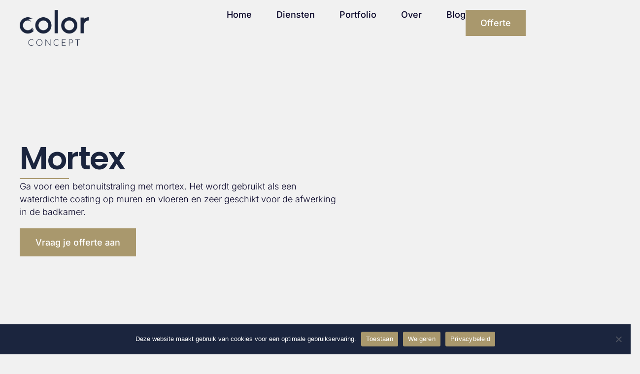

--- FILE ---
content_type: text/html; charset=UTF-8
request_url: https://www.color-concept.be/mortex/
body_size: 42350
content:
<!DOCTYPE html>
<html lang="nl-NL" prefix="og: https://ogp.me/ns#">
<head>
<meta charset="UTF-8">
<meta name="viewport" content="width=device-width, initial-scale=1">
	<link rel="profile" href="https://gmpg.org/xfn/11"> 
	
<!-- Search Engine Optimization door Rank Math - https://rankmath.com/ -->
<title>Mortex | Badkamer, Keuken, Vloeren &amp; Muren | Color Concept</title>
<link data-rocket-prefetch href="https://www.gstatic.com" rel="dns-prefetch">
<link data-rocket-prefetch href="https://www.google.com" rel="dns-prefetch"><link rel="preload" data-rocket-preload as="image" href="https://www.color-concept.be/wp-content/uploads/2023/10/Color-Concept-5.jpeg" fetchpriority="high">
<meta name="description" content="Ga voor een betonuitstraling met mortex. Het wordt gebruikt als een waterdichte coating op muren en vloeren en zeer geschikt voor de afwerking in de badkamer."/>
<meta name="robots" content="follow, index, max-snippet:-1, max-video-preview:-1, max-image-preview:large"/>
<link rel="canonical" href="https://www.color-concept.be/mortex/" />
<meta property="og:locale" content="nl_NL" />
<meta property="og:type" content="article" />
<meta property="og:title" content="Mortex | Badkamer, Keuken, Vloeren &amp; Muren | Color Concept" />
<meta property="og:description" content="Ga voor een betonuitstraling met mortex. Het wordt gebruikt als een waterdichte coating op muren en vloeren en zeer geschikt voor de afwerking in de badkamer." />
<meta property="og:url" content="https://www.color-concept.be/mortex/" />
<meta property="og:site_name" content="Color Concept" />
<meta property="article:publisher" content="https://www.facebook.com/schilderwerkencolorconcept/" />
<meta property="og:updated_time" content="2024-01-16T11:10:32+00:00" />
<meta property="og:image" content="https://www.color-concept.be/wp-content/uploads/2023/10/Color-Concept-4.jpeg" />
<meta property="og:image:secure_url" content="https://www.color-concept.be/wp-content/uploads/2023/10/Color-Concept-4.jpeg" />
<meta property="og:image:width" content="768" />
<meta property="og:image:height" content="1024" />
<meta property="og:image:alt" content="mortex" />
<meta property="og:image:type" content="image/jpeg" />
<meta property="article:published_time" content="2023-10-14T07:40:07+00:00" />
<meta property="article:modified_time" content="2024-01-16T11:10:32+00:00" />
<meta name="twitter:card" content="summary_large_image" />
<meta name="twitter:title" content="Mortex | Badkamer, Keuken, Vloeren &amp; Muren | Color Concept" />
<meta name="twitter:description" content="Ga voor een betonuitstraling met mortex. Het wordt gebruikt als een waterdichte coating op muren en vloeren en zeer geschikt voor de afwerking in de badkamer." />
<meta name="twitter:image" content="https://www.color-concept.be/wp-content/uploads/2023/10/Color-Concept-4.jpeg" />
<meta name="twitter:label1" content="Tijd om te lezen" />
<meta name="twitter:data1" content="4 minuten" />
<!-- Optimized with WP Meteor v3.4.16 - https://wordpress.org/plugins/wp-meteor/ --><script data-wpmeteor-nooptimize="true" >var _wpmeteor={"gdpr":true,"rdelay":0,"preload":true,"elementor-animations":true,"elementor-pp":true,"v":"3.4.16","rest_url":"https:\/\/www.color-concept.be\/wp-json\/"};(()=>{try{new MutationObserver(function(){}),new Promise(function(){}),Object.assign({},{}),document.fonts.ready.then(function(){})}catch{s="wpmeteordisable=1",i=document.location.href,i.match(/[?&]wpmeteordisable/)||(o="",i.indexOf("?")==-1?i.indexOf("#")==-1?o=i+"?"+s:o=i.replace("#","?"+s+"#"):i.indexOf("#")==-1?o=i+"&"+s:o=i.replace("#","&"+s+"#"),document.location.href=o)}var s,i,o;})();

</script><script data-wpmeteor-nooptimize="true" >(()=>{var v="addEventListener",ue="removeEventListener",p="getAttribute",L="setAttribute",pe="removeAttribute",N="hasAttribute",St="querySelector",F=St+"All",U="appendChild",Q="removeChild",fe="createElement",T="tagName",Ae="getOwnPropertyDescriptor",y="prototype",W="__lookupGetter__",Ee="__lookupSetter__",m="DOMContentLoaded",f="load",B="pageshow",me="error";var d=window,c=document,Te=c.documentElement;var $=console.error;var Ke=!0,X=class{constructor(){this.known=[]}init(){let t,n,s=(r,a)=>{if(Ke&&r&&r.fn&&!r.__wpmeteor){let o=function(i){return i===r?this:(c[v](m,l=>{i.call(c,r,l,"jQueryMock")}),this)};this.known.push([r,r.fn.ready,r.fn.init?.prototype?.ready]),r.fn.ready=o,r.fn.init?.prototype?.ready&&(r.fn.init.prototype.ready=o),r.__wpmeteor=!0}return r};window.jQuery||window.$,Object.defineProperty(window,"jQuery",{get(){return t},set(r){t=s(r,"jQuery")},configurable:!0}),Object.defineProperty(window,"$",{get(){return n},set(r){n=s(r,"$")},configurable:!0})}unmock(){this.known.forEach(([t,n,s])=>{t.fn.ready=n,t.fn.init?.prototype?.ready&&s&&(t.fn.init.prototype.ready=s)}),Ke=!1}};var ge="fpo:first-interaction",he="fpo:replay-captured-events";var Je="fpo:element-loaded",Se="fpo:images-loaded",M="fpo:the-end";var Z="click",V=window,Qe=V.addEventListener.bind(V),Xe=V.removeEventListener.bind(V),Ge="removeAttribute",ve="getAttribute",Gt="setAttribute",Ne=["touchstart","touchmove","touchend","touchcancel","keydown","wheel"],Ze=["mouseover","mouseout",Z],Nt=["touchstart","touchend","touchcancel","mouseover","mouseout",Z],R="data-wpmeteor-";var Ue="dispatchEvent",je=e=>{let t=new MouseEvent(Z,{view:e.view,bubbles:!0,cancelable:!0});return Object.defineProperty(t,"target",{writable:!1,value:e.target}),t},Be=class{static capture(){let t=!1,[,n,s]=`${window.Promise}`.split(/[\s[(){]+/s);if(V["__"+s+n])return;let r=[],a=o=>{if(o.target&&Ue in o.target){if(!o.isTrusted)return;if(o.cancelable&&!Ne.includes(o.type))try{o.preventDefault()}catch{}o.stopImmediatePropagation(),o.type===Z?r.push(je(o)):Nt.includes(o.type)&&r.push(o),o.target[Gt](R+o.type,!0),t||(t=!0,V[Ue](new CustomEvent(ge)))}};V.addEventListener(he,()=>{Ze.forEach(l=>Xe(l,a,{passive:!1,capture:!0})),Ne.forEach(l=>Xe(l,a,{passive:!0,capture:!0}));let o;for(;o=r.shift();){var i=o.target;i[ve](R+"touchstart")&&i[ve](R+"touchend")&&!i[ve](R+Z)?(i[ve](R+"touchmove")||r.push(je(o)),i[Ge](R+"touchstart"),i[Ge](R+"touchend")):i[Ge](R+o.type),i[Ue](o)}}),Ze.forEach(o=>Qe(o,a,{passive:!1,capture:!0})),Ne.forEach(o=>Qe(o,a,{passive:!0,capture:!0}))}};var et=Be;var j=class{constructor(){this.l=[]}emit(t,n=null){this.l[t]&&this.l[t].forEach(s=>s(n))}on(t,n){this.l[t]||=[],this.l[t].push(n)}off(t,n){this.l[t]=(this.l[t]||[]).filter(s=>s!==n)}};var D=new j;var ye=c[fe]("span");ye[L]("id","elementor-device-mode");ye[L]("class","elementor-screen-only");var Ut=!1,tt=()=>(Ut||c.body[U](ye),getComputedStyle(ye,":after").content.replace(/"/g,""));var rt=e=>e[p]("class")||"",nt=(e,t)=>e[L]("class",t),st=()=>{d[v](f,function(){let e=tt(),t=Math.max(Te.clientWidth||0,d.innerWidth||0),n=Math.max(Te.clientHeight||0,d.innerHeight||0),s=["_animation_"+e,"animation_"+e,"_animation","_animation","animation"];Array.from(c[F](".elementor-invisible")).forEach(r=>{let a=r.getBoundingClientRect();if(a.top+d.scrollY<=n&&a.left+d.scrollX<t)try{let i=JSON.parse(r[p]("data-settings"));if(i.trigger_source)return;let l=i._animation_delay||i.animation_delay||0,u,E;for(var o=0;o<s.length;o++)if(i[s[o]]){E=s[o],u=i[E];break}if(u){let q=rt(r),J=u==="none"?q:q+" animated "+u,At=setTimeout(()=>{nt(r,J.replace(/\belementor-invisible\b/,"")),s.forEach(Tt=>delete i[Tt]),r[L]("data-settings",JSON.stringify(i))},l);D.on("fi",()=>{clearTimeout(At),nt(r,rt(r).replace(new RegExp("\b"+u+"\b"),""))})}}catch(i){console.error(i)}})})};var ot="data-in-mega_smartmenus",it=()=>{let e=c[fe]("div");e.innerHTML='<span class="sub-arrow --wp-meteor"><i class="fa" aria-hidden="true"></i></span>';let t=e.firstChild,n=s=>{let r=[];for(;s=s.previousElementSibling;)r.push(s);return r};c[v](m,function(){Array.from(c[F](".pp-advanced-menu ul")).forEach(s=>{if(s[p](ot))return;(s[p]("class")||"").match(/\bmega-menu\b/)&&s[F]("ul").forEach(o=>{o[L](ot,!0)});let r=n(s),a=r.filter(o=>o).filter(o=>o[T]==="A").pop();if(a||(a=r.map(o=>Array.from(o[F]("a"))).filter(o=>o).flat().pop()),a){let o=t.cloneNode(!0);a[U](o),new MutationObserver(l=>{l.forEach(({addedNodes:u})=>{u.forEach(E=>{if(E.nodeType===1&&E[T]==="SPAN")try{a[Q](o)}catch{}})})}).observe(a,{childList:!0})}})})};var w="readystatechange",A="message";var Y="SCRIPT",g="data-wpmeteor-",b=Object.defineProperty,Ve=Object.defineProperties,P="javascript/blocked",Pe=/^\s*(application|text)\/javascript|module\s*$/i,mt="requestAnimationFrame",gt="requestIdleCallback",ie="setTimeout",Ie="__dynamic",I=d.constructor.name+"::",ce=c.constructor.name+"::",ht=function(e,t){t=t||d;for(var n=0;n<this.length;n++)e.call(t,this[n],n,this)};"NodeList"in d&&!NodeList[y].forEach&&(NodeList[y].forEach=ht);"HTMLCollection"in d&&!HTMLCollection[y].forEach&&(HTMLCollection[y].forEach=ht);_wpmeteor["elementor-animations"]&&st(),_wpmeteor["elementor-pp"]&&it();var _e=[],Le=[],ee=[],se=!1,k=[],h={},He=!1,Bt=0,H=c.visibilityState==="visible"?d[mt]:d[ie],vt=d[gt]||H;c[v]("visibilitychange",()=>{H=c.visibilityState==="visible"?d[mt]:d[ie],vt=d[gt]||H});var C=d[ie],De,z=["src","type"],x=Object,te="definePropert";x[te+"y"]=(e,t,n)=>{if(e===d&&["jQuery","onload"].indexOf(t)>=0||(e===c||e===c.body)&&["readyState","write","writeln","on"+w].indexOf(t)>=0)return["on"+w,"on"+f].indexOf(t)&&n.set&&(h["on"+w]=h["on"+w]||[],h["on"+w].push(n.set)),e;if(e instanceof HTMLScriptElement&&z.indexOf(t)>=0){if(!e[t+"__def"]){let s=x[Ae](e,t);b(e,t,{set(r){return e[t+"__set"]?e[t+"__set"].call(e,r):s.set.call(e,r)},get(){return e[t+"__get"]?e[t+"__get"].call(e):s.get.call(e)}}),e[t+"__def"]=!0}return n.get&&(e[t+"__get"]=n.get),n.set&&(e[t+"__set"]=n.set),e}return b(e,t,n)};x[te+"ies"]=(e,t)=>{for(let n in t)x[te+"y"](e,n,t[n]);for(let n of x.getOwnPropertySymbols(t))x[te+"y"](e,n,t[n]);return e};var qe=EventTarget[y][v],yt=EventTarget[y][ue],ae=qe.bind(c),Ct=yt.bind(c),G=qe.bind(d),_t=yt.bind(d),Lt=Document[y].createElement,le=Lt.bind(c),de=c.__proto__[W]("readyState").bind(c),ct="loading";b(c,"readyState",{get(){return ct},set(e){return ct=e}});var at=e=>k.filter(([t,,n],s)=>{if(!(e.indexOf(t.type)<0)){n||(n=t.target);try{let r=n.constructor.name+"::"+t.type;for(let a=0;a<h[r].length;a++)if(h[r][a]){let o=r+"::"+s+"::"+a;if(!xe[o])return!0}}catch{}}}).length,oe,xe={},K=e=>{k.forEach(([t,n,s],r)=>{if(!(e.indexOf(t.type)<0)){s||(s=t.target);try{let a=s.constructor.name+"::"+t.type;if((h[a]||[]).length)for(let o=0;o<h[a].length;o++){let i=h[a][o];if(i){let l=a+"::"+r+"::"+o;if(!xe[l]){xe[l]=!0,c.readyState=n,oe=a;try{Bt++,!i[y]||i[y].constructor===i?i.bind(s)(t):i(t)}catch(u){$(u,i)}oe=null}}}}catch(a){$(a)}}})};ae(m,e=>{k.push([new e.constructor(m,e),de(),c])});ae(w,e=>{k.push([new e.constructor(w,e),de(),c])});G(m,e=>{k.push([new e.constructor(m,e),de(),d])});G(f,e=>{He=!0,k.push([new e.constructor(f,e),de(),d]),O||K([m,w,A,f,B])});G(B,e=>{k.push([new e.constructor(B,e),de(),d]),O||K([m,w,A,f,B])});var wt=e=>{k.push([e,c.readyState,d])},Ot=d[W]("onmessage"),Rt=d[Ee]("onmessage"),Pt=()=>{_t(A,wt),(h[I+"message"]||[]).forEach(e=>{G(A,e)}),b(d,"onmessage",{get:Ot,set:Rt})};G(A,wt);var Dt=new X;Dt.init();var Fe=()=>{!O&&!se&&(O=!0,c.readyState="loading",H($e),H(S)),He||G(f,()=>{Fe()})};G(ge,()=>{Fe()});D.on(Se,()=>{Fe()});_wpmeteor.rdelay>=0&&et.capture();var re=[-1],Ce=e=>{re=re.filter(t=>t!==e.target),re.length||C(D.emit.bind(D,M))};var O=!1,S=()=>{let e=_e.shift();if(e)e[p](g+"src")?e[N]("async")||e[Ie]?(e.isConnected&&(re.push(e),setTimeout(Ce,1e3,{target:e})),Oe(e,Ce),C(S)):Oe(e,C.bind(null,S)):(e.origtype==P&&Oe(e),C(S));else if(Le.length)_e.push(...Le),Le.length=0,C(S);else if(at([m,w,A]))K([m,w,A]),C(S);else if(He)if(at([f,B,A]))K([f,B,A]),C(S);else if(re.length>1)vt(S);else if(ee.length)_e.push(...ee),ee.length=0,C(S);else{if(d.RocketLazyLoadScripts)try{RocketLazyLoadScripts.run()}catch(t){$(t)}c.readyState="complete",Pt(),Dt.unmock(),O=!1,se=!0,d[ie](()=>Ce({target:-1}))}else O=!1},xt=e=>{let t=le(Y),n=e.attributes;for(var s=n.length-1;s>=0;s--)n[s].name.startsWith(g)||t[L](n[s].name,n[s].value);let r=e[p](g+"type");r?t.type=r:t.type="text/javascript",(e.textContent||"").match(/^\s*class RocketLazyLoadScripts/)?t.textContent=e.textContent.replace(/^\s*class\s*RocketLazyLoadScripts/,"window.RocketLazyLoadScripts=class").replace("RocketLazyLoadScripts.run();",""):t.textContent=e.textContent;for(let a of["onload","onerror","onreadystatechange"])e[a]&&(t[a]=e[a]);return t},Oe=(e,t)=>{let n=e[p](g+"src");if(n){let s=qe.bind(e);e.isConnected&&t&&(s(f,t),s(me,t)),e.origtype=e[p](g+"type")||"text/javascript",e.origsrc=n,(!e.isConnected||e[N]("nomodule")||e.type&&!Pe.test(e.type))&&t&&t(new Event(f,{target:e}))}else e.origtype===P?(e.origtype=e[p](g+"type")||"text/javascript",e[pe]("integrity"),e.textContent=e.textContent+`
`):t&&t(new Event(f,{target:e}))},We=(e,t)=>{let n=(h[e]||[]).indexOf(t);if(n>=0)return h[e][n]=void 0,!0},lt=(e,t,...n)=>{if("HTMLDocument::"+m==oe&&e===m&&!t.toString().match(/jQueryMock/)){D.on(M,c[v].bind(c,e,t,...n));return}if(t&&(e===m||e===w)){let s=ce+e;h[s]=h[s]||[],h[s].push(t),se&&K([e]);return}return ae(e,t,...n)},dt=(e,t,...n)=>{if(e===m){let s=ce+e;We(s,t)}return Ct(e,t,...n)};Ve(c,{[v]:{get(){return lt},set(){return lt}},[ue]:{get(){return dt},set(){return dt}}});var ne=c.createDocumentFragment(),$e=()=>{ne.hasChildNodes()&&(c.head[U](ne),ne=c.createDocumentFragment())},ut={},we=e=>{if(e)try{let t=new URL(e,c.location.href),n=t.origin;if(n&&!ut[n]&&c.location.host!==t.host){let s=le("link");s.rel="preconnect",s.href=n,ne[U](s),ut[n]=!0,O&&H($e)}}catch{}},be={},kt=(e,t,n,s)=>{let r=le("link");r.rel=t?"modulepre"+f:"pre"+f,r.as="script",n&&r[L]("crossorigin",n),s&&r[L]("integrity",s);try{e=new URL(e,c.location.href).href}catch{}r.href=e,ne[U](r),be[e]=!0,O&&H($e)},ke=function(...e){let t=le(...e);if(!e||e[0].toUpperCase()!==Y||!O)return t;let n=t[L].bind(t),s=t[p].bind(t),r=t[pe].bind(t),a=t[N].bind(t),o=t[W]("attributes").bind(t);return z.forEach(i=>{let l=t[W](i).bind(t),u=t[Ee](i).bind(t);x[te+"y"](t,i,{set(E){return i==="type"&&E&&!Pe.test(E)?n(i,E):((i==="src"&&E||i==="type"&&E&&t.origsrc)&&n("type",P),E?n(g+i,E):r(g+i))},get(){let E=t[p](g+i);if(i==="src")try{return new URL(E,c.location.href).href}catch{}return E}}),b(t,"orig"+i,{set(E){return u(E)},get(){return l()}})}),t[L]=function(i,l){if(z.includes(i))return i==="type"&&l&&!Pe.test(l)?n(i,l):((i==="src"&&l||i==="type"&&l&&t.origsrc)&&n("type",P),l?n(g+i,l):r(g+i));n(i,l)},t[p]=function(i){let l=z.indexOf(i)>=0?s(g+i):s(i);if(i==="src")try{return new URL(l,c.location.href).href}catch{}return l},t[N]=function(i){return z.indexOf(i)>=0?a(g+i):a(i)},b(t,"attributes",{get(){return[...o()].filter(l=>l.name!=="type").map(l=>({name:l.name.match(new RegExp(g))?l.name.replace(g,""):l.name,value:l.value}))}}),t[Ie]=!0,t};Object.defineProperty(Document[y],"createElement",{set(e){e!==ke&&(De=e)},get(){return De||ke}});var Re=new Set,ze=new MutationObserver(e=>{e.forEach(({removedNodes:t,addedNodes:n,target:s})=>{t.forEach(r=>{r.nodeType===1&&Y===r[T]&&"origtype"in r&&Re.delete(r)}),n.forEach(r=>{if(r.nodeType===1)if(Y===r[T]){if("origtype"in r){if(r.origtype!==P)return}else if(r[p]("type")!==P)return;"origtype"in r||z.forEach(o=>{let i=r[W](o).bind(r),l=r[Ee](o).bind(r);b(r,"orig"+o,{set(u){return l(u)},get(){return i()}})});let a=r[p](g+"src");if(Re.has(r)&&$("Inserted twice",r),r.parentNode){Re.add(r);let o=r[p](g+"type");(a||"").match(/\/gtm.js\?/)||r[N]("async")||r[Ie]?(ee.push(r),we(a)):r[N]("defer")||o==="module"?(Le.push(r),we(a)):(a&&!r[N]("nomodule")&&!be[a]&&kt(a,o==="module",r[N]("crossorigin")&&r[p]("crossorigin"),r[p]("integrity")),_e.push(r))}else r[v](f,o=>o.target.parentNode[Q](o.target)),r[v](me,o=>o.target.parentNode[Q](o.target)),s[U](r)}else r[T]==="LINK"&&r[p]("as")==="script"&&(be[r[p]("href")]=!0)})})}),bt={childList:!0,subtree:!0};ze.observe(c.documentElement,bt);var Mt=HTMLElement[y].attachShadow;HTMLElement[y].attachShadow=function(e){let t=Mt.call(this,e);return e.mode==="open"&&ze.observe(t,bt),t};(()=>{let e=x[Ae](HTMLIFrameElement[y],"src");b(HTMLIFrameElement[y],"src",{get(){return this.dataset.fpoSrc?this.dataset.fpoSrc:e.get.call(this)},set(t){delete this.dataset.fpoSrc,e.set.call(this,t)}})})();D.on(M,()=>{(!De||De===ke)&&(Document[y].createElement=Lt,ze.disconnect()),dispatchEvent(new CustomEvent(he)),dispatchEvent(new CustomEvent(M))});var Me=e=>{let t,n;!c.currentScript||!c.currentScript.parentNode?(t=c.body,n=t.lastChild):(n=c.currentScript,t=n.parentNode);try{let s=le("div");s.innerHTML=e,Array.from(s.childNodes).forEach(r=>{r.nodeName===Y?t.insertBefore(xt(r),n):t.insertBefore(r,n)})}catch(s){$(s)}},pt=e=>Me(e+`
`);Ve(c,{write:{get(){return Me},set(e){return Me=e}},writeln:{get(){return pt},set(e){return pt=e}}});var ft=(e,t,...n)=>{if(I+m==oe&&e===m&&!t.toString().match(/jQueryMock/)){D.on(M,d[v].bind(d,e,t,...n));return}if(I+f==oe&&e===f){D.on(M,d[v].bind(d,e,t,...n));return}if(t&&(e===f||e===B||e===m||e===A&&!se)){let s=e===m?ce+e:I+e;h[s]=h[s]||[],h[s].push(t),se&&K([e]);return}return G(e,t,...n)},Et=(e,t,...n)=>{if(e===f||e===m||e===B){let s=e===m?ce+e:I+e;We(s,t)}return _t(e,t,...n)};Ve(d,{[v]:{get(){return ft},set(){return ft}},[ue]:{get(){return Et},set(){return Et}}});var Ye=e=>{let t;return{get(){return t},set(n){return t&&We(e,n),h[e]=h[e]||[],h[e].push(n),t=n}}};G(Je,e=>{let{target:t,event:n}=e.detail,s=t===d?c.body:t,r=s[p](g+"on"+n.type);s[pe](g+"on"+n.type);try{let a=new Function("event",r);t===d?d[v](f,a.bind(t,n)):a.call(t,n)}catch(a){console.err(a)}});{let e=Ye(I+f);b(d,"onload",e),ae(m,()=>{b(c.body,"onload",e)})}b(c,"onreadystatechange",Ye(ce+w));b(d,"onmessage",Ye(I+A));(()=>{let e=d.innerHeight,t=d.innerWidth,n=r=>{let o={"4g":1250,"3g":2500,"2g":2500}[(navigator.connection||{}).effectiveType]||0,i=r.getBoundingClientRect(),l={top:-1*e-o,left:-1*t-o,bottom:e+o,right:t+o};return!(i.left>=l.right||i.right<=l.left||i.top>=l.bottom||i.bottom<=l.top)},s=(r=!0)=>{let a=1,o=-1,i={},l=()=>{o++,--a||d[ie](D.emit.bind(D,Se),_wpmeteor.rdelay)};Array.from(c.getElementsByTagName("*")).forEach(u=>{let E,q,J;if(u[T]==="IMG"){let _=u.currentSrc||u.src;_&&!i[_]&&!_.match(/^data:/i)&&((u.loading||"").toLowerCase()!=="lazy"||n(u))&&(E=_)}else if(u[T]===Y)we(u[p](g+"src"));else if(u[T]==="LINK"&&u[p]("as")==="script"&&["pre"+f,"modulepre"+f].indexOf(u[p]("rel"))>=0)be[u[p]("href")]=!0;else if((q=d.getComputedStyle(u))&&(J=(q.backgroundImage||"").match(/^url\s*\((.*?)\)/i))&&(J||[]).length){let _=J[0].slice(4,-1).replace(/"/g,"");!i[_]&&!_.match(/^data:/i)&&(E=_)}if(E){i[E]=!0;let _=new Image;r&&(a++,_[v](f,l),_[v](me,l)),_.src=E}}),c.fonts.ready.then(()=>{l()})};_wpmeteor.rdelay===0?ae(m,s):G(f,s)})();})();
//1.0.42

</script><script type="application/ld+json" class="rank-math-schema">{"@context":"https://schema.org","@graph":[{"@type":["Person","Organization"],"@id":"https://www.color-concept.be/#person","name":"Color Concept","sameAs":["https://www.facebook.com/schilderwerkencolorconcept/"],"logo":{"@type":"ImageObject","@id":"https://www.color-concept.be/#logo","url":"https://www.color-concept.be/wp-content/uploads/2023/10/Color-Concept-logo-1.jpg","contentUrl":"https://www.color-concept.be/wp-content/uploads/2023/10/Color-Concept-logo-1.jpg","caption":"Color Concept","inLanguage":"nl-NL","width":"960","height":"960"},"image":{"@type":"ImageObject","@id":"https://www.color-concept.be/#logo","url":"https://www.color-concept.be/wp-content/uploads/2023/10/Color-Concept-logo-1.jpg","contentUrl":"https://www.color-concept.be/wp-content/uploads/2023/10/Color-Concept-logo-1.jpg","caption":"Color Concept","inLanguage":"nl-NL","width":"960","height":"960"}},{"@type":"WebSite","@id":"https://www.color-concept.be/#website","url":"https://www.color-concept.be","name":"Color Concept","publisher":{"@id":"https://www.color-concept.be/#person"},"inLanguage":"nl-NL"},{"@type":"ImageObject","@id":"https://www.color-concept.be/wp-content/uploads/2023/10/Color-Concept-4.jpeg","url":"https://www.color-concept.be/wp-content/uploads/2023/10/Color-Concept-4.jpeg","width":"768","height":"1024","caption":"mortex","inLanguage":"nl-NL"},{"@type":"BreadcrumbList","@id":"https://www.color-concept.be/mortex/#breadcrumb","itemListElement":[{"@type":"ListItem","position":"1","item":{"@id":"https://www.color-concept.be","name":"Home"}},{"@type":"ListItem","position":"2","item":{"@id":"https://www.color-concept.be/mortex/","name":"Mortex"}}]},{"@type":"WebPage","@id":"https://www.color-concept.be/mortex/#webpage","url":"https://www.color-concept.be/mortex/","name":"Mortex | Badkamer, Keuken, Vloeren &amp; Muren | Color Concept","datePublished":"2023-10-14T07:40:07+00:00","dateModified":"2024-01-16T11:10:32+00:00","isPartOf":{"@id":"https://www.color-concept.be/#website"},"primaryImageOfPage":{"@id":"https://www.color-concept.be/wp-content/uploads/2023/10/Color-Concept-4.jpeg"},"inLanguage":"nl-NL","breadcrumb":{"@id":"https://www.color-concept.be/mortex/#breadcrumb"}},{"@type":"Person","@id":"https://www.color-concept.be/mortex/#author","name":"Cayweb","image":{"@type":"ImageObject","@id":"https://secure.gravatar.com/avatar/24a9cadd151100bbfa1a300db60746844c27fc57fe3c82287d6335f0fd263997?s=96&amp;d=mm&amp;r=g","url":"https://secure.gravatar.com/avatar/24a9cadd151100bbfa1a300db60746844c27fc57fe3c82287d6335f0fd263997?s=96&amp;d=mm&amp;r=g","caption":"Cayweb","inLanguage":"nl-NL"},"sameAs":["https://www.color-concept.be"]},{"@type":"Article","headline":"Mortex | Badkamer, Keuken, Vloeren &amp; Muren | Color Concept","keywords":"mortex","datePublished":"2023-10-14T07:40:07+00:00","dateModified":"2024-01-16T11:10:32+00:00","author":{"@id":"https://www.color-concept.be/mortex/#author","name":"Cayweb"},"publisher":{"@id":"https://www.color-concept.be/#person"},"description":"Ga voor een betonuitstraling met mortex. Het wordt gebruikt als een waterdichte coating op muren en vloeren en zeer geschikt voor de afwerking in de badkamer.","name":"Mortex | Badkamer, Keuken, Vloeren &amp; Muren | Color Concept","@id":"https://www.color-concept.be/mortex/#richSnippet","isPartOf":{"@id":"https://www.color-concept.be/mortex/#webpage"},"image":{"@id":"https://www.color-concept.be/wp-content/uploads/2023/10/Color-Concept-4.jpeg"},"inLanguage":"nl-NL","mainEntityOfPage":{"@id":"https://www.color-concept.be/mortex/#webpage"}}]}</script>
<!-- /Rank Math WordPress SEO plugin -->


<link rel="alternate" type="application/rss+xml" title="Color Concept &raquo; feed" href="https://www.color-concept.be/feed/" />
<link rel="alternate" title="oEmbed (JSON)" type="application/json+oembed" href="https://www.color-concept.be/wp-json/oembed/1.0/embed?url=https%3A%2F%2Fwww.color-concept.be%2Fmortex%2F" />
<link rel="alternate" title="oEmbed (XML)" type="text/xml+oembed" href="https://www.color-concept.be/wp-json/oembed/1.0/embed?url=https%3A%2F%2Fwww.color-concept.be%2Fmortex%2F&#038;format=xml" />
<style id='wp-img-auto-sizes-contain-inline-css'>
img:is([sizes=auto i],[sizes^="auto," i]){contain-intrinsic-size:3000px 1500px}
/*# sourceURL=wp-img-auto-sizes-contain-inline-css */
</style>
<link rel='stylesheet' id='astra-theme-css-css' href='https://www.color-concept.be/wp-content/themes/astra/assets/css/minified/main.min.css?ver=4.12.0' media='all' />
<style id='astra-theme-css-inline-css'>
:root{--ast-post-nav-space:0;--ast-container-default-xlg-padding:3em;--ast-container-default-lg-padding:3em;--ast-container-default-slg-padding:2em;--ast-container-default-md-padding:3em;--ast-container-default-sm-padding:3em;--ast-container-default-xs-padding:2.4em;--ast-container-default-xxs-padding:1.8em;--ast-code-block-background:#ECEFF3;--ast-comment-inputs-background:#F9FAFB;--ast-normal-container-width:1200px;--ast-narrow-container-width:750px;--ast-blog-title-font-weight:normal;--ast-blog-meta-weight:inherit;--ast-global-color-primary:var(--ast-global-color-5);--ast-global-color-secondary:var(--ast-global-color-4);--ast-global-color-alternate-background:var(--ast-global-color-7);--ast-global-color-subtle-background:var(--ast-global-color-6);--ast-bg-style-guide:var( --ast-global-color-secondary,--ast-global-color-5 );--ast-shadow-style-guide:0px 0px 4px 0 #00000057;--ast-global-dark-bg-style:#fff;--ast-global-dark-lfs:#fbfbfb;--ast-widget-bg-color:#fafafa;--ast-wc-container-head-bg-color:#fbfbfb;--ast-title-layout-bg:#eeeeee;--ast-search-border-color:#e7e7e7;--ast-lifter-hover-bg:#e6e6e6;--ast-gallery-block-color:#000;--srfm-color-input-label:var(--ast-global-color-2);}html{font-size:100%;}a{color:var(--ast-global-color-0);}a:hover,a:focus{color:var(--ast-global-color-1);}body,button,input,select,textarea,.ast-button,.ast-custom-button{font-family:-apple-system,BlinkMacSystemFont,Segoe UI,Roboto,Oxygen-Sans,Ubuntu,Cantarell,Helvetica Neue,sans-serif;font-weight:400;font-size:16px;font-size:1rem;line-height:var(--ast-body-line-height,1.65em);}blockquote{color:var(--ast-global-color-3);}h1,h2,h3,h4,h5,h6,.entry-content :where(h1,h2,h3,h4,h5,h6),.site-title,.site-title a{font-weight:600;}.ast-site-identity .site-title a{color:var(--ast-global-color-2);}.site-title{font-size:26px;font-size:1.625rem;display:block;}.site-header .site-description{font-size:15px;font-size:0.9375rem;display:none;}.entry-title{font-size:26px;font-size:1.625rem;}.archive .ast-article-post .ast-article-inner,.blog .ast-article-post .ast-article-inner,.archive .ast-article-post .ast-article-inner:hover,.blog .ast-article-post .ast-article-inner:hover{overflow:hidden;}h1,.entry-content :where(h1){font-size:40px;font-size:2.5rem;font-weight:600;line-height:1.4em;}h2,.entry-content :where(h2){font-size:32px;font-size:2rem;font-weight:600;line-height:1.3em;}h3,.entry-content :where(h3){font-size:26px;font-size:1.625rem;font-weight:600;line-height:1.3em;}h4,.entry-content :where(h4){font-size:24px;font-size:1.5rem;line-height:1.2em;font-weight:600;}h5,.entry-content :where(h5){font-size:20px;font-size:1.25rem;line-height:1.2em;font-weight:600;}h6,.entry-content :where(h6){font-size:16px;font-size:1rem;line-height:1.25em;font-weight:600;}::selection{background-color:var(--ast-global-color-0);color:#ffffff;}body,h1,h2,h3,h4,h5,h6,.entry-title a,.entry-content :where(h1,h2,h3,h4,h5,h6){color:var(--ast-global-color-3);}.tagcloud a:hover,.tagcloud a:focus,.tagcloud a.current-item{color:#ffffff;border-color:var(--ast-global-color-0);background-color:var(--ast-global-color-0);}input:focus,input[type="text"]:focus,input[type="email"]:focus,input[type="url"]:focus,input[type="password"]:focus,input[type="reset"]:focus,input[type="search"]:focus,textarea:focus{border-color:var(--ast-global-color-0);}input[type="radio"]:checked,input[type=reset],input[type="checkbox"]:checked,input[type="checkbox"]:hover:checked,input[type="checkbox"]:focus:checked,input[type=range]::-webkit-slider-thumb{border-color:var(--ast-global-color-0);background-color:var(--ast-global-color-0);box-shadow:none;}.site-footer a:hover + .post-count,.site-footer a:focus + .post-count{background:var(--ast-global-color-0);border-color:var(--ast-global-color-0);}.single .nav-links .nav-previous,.single .nav-links .nav-next{color:var(--ast-global-color-0);}.entry-meta,.entry-meta *{line-height:1.45;color:var(--ast-global-color-0);}.entry-meta a:not(.ast-button):hover,.entry-meta a:not(.ast-button):hover *,.entry-meta a:not(.ast-button):focus,.entry-meta a:not(.ast-button):focus *,.page-links > .page-link,.page-links .page-link:hover,.post-navigation a:hover{color:var(--ast-global-color-1);}#cat option,.secondary .calendar_wrap thead a,.secondary .calendar_wrap thead a:visited{color:var(--ast-global-color-0);}.secondary .calendar_wrap #today,.ast-progress-val span{background:var(--ast-global-color-0);}.secondary a:hover + .post-count,.secondary a:focus + .post-count{background:var(--ast-global-color-0);border-color:var(--ast-global-color-0);}.calendar_wrap #today > a{color:#ffffff;}.page-links .page-link,.single .post-navigation a{color:var(--ast-global-color-0);}.ast-search-menu-icon .search-form button.search-submit{padding:0 4px;}.ast-search-menu-icon form.search-form{padding-right:0;}.ast-search-menu-icon.slide-search input.search-field{width:0;}.ast-header-search .ast-search-menu-icon.ast-dropdown-active .search-form,.ast-header-search .ast-search-menu-icon.ast-dropdown-active .search-field:focus{transition:all 0.2s;}.search-form input.search-field:focus{outline:none;}.ast-archive-title{color:var(--ast-global-color-2);}.widget-title,.widget .wp-block-heading{font-size:22px;font-size:1.375rem;color:var(--ast-global-color-2);}.ast-search-menu-icon.slide-search a:focus-visible:focus-visible,.astra-search-icon:focus-visible,#close:focus-visible,a:focus-visible,.ast-menu-toggle:focus-visible,.site .skip-link:focus-visible,.wp-block-loginout input:focus-visible,.wp-block-search.wp-block-search__button-inside .wp-block-search__inside-wrapper,.ast-header-navigation-arrow:focus-visible,.ast-orders-table__row .ast-orders-table__cell:focus-visible,a#ast-apply-coupon:focus-visible,#ast-apply-coupon:focus-visible,#close:focus-visible,.button.search-submit:focus-visible,#search_submit:focus,.normal-search:focus-visible,.ast-header-account-wrap:focus-visible,.astra-cart-drawer-close:focus,.ast-single-variation:focus,.ast-button:focus,.ast-builder-button-wrap:has(.ast-custom-button-link:focus),.ast-builder-button-wrap .ast-custom-button-link:focus{outline-style:dotted;outline-color:inherit;outline-width:thin;}input:focus,input[type="text"]:focus,input[type="email"]:focus,input[type="url"]:focus,input[type="password"]:focus,input[type="reset"]:focus,input[type="search"]:focus,input[type="number"]:focus,textarea:focus,.wp-block-search__input:focus,[data-section="section-header-mobile-trigger"] .ast-button-wrap .ast-mobile-menu-trigger-minimal:focus,.ast-mobile-popup-drawer.active .menu-toggle-close:focus,#ast-scroll-top:focus,#coupon_code:focus,#ast-coupon-code:focus{border-style:dotted;border-color:inherit;border-width:thin;}input{outline:none;}.ast-logo-title-inline .site-logo-img{padding-right:1em;}.site-logo-img img{ transition:all 0.2s linear;}body .ast-oembed-container *{position:absolute;top:0;width:100%;height:100%;left:0;}body .wp-block-embed-pocket-casts .ast-oembed-container *{position:unset;}.ast-single-post-featured-section + article {margin-top: 2em;}.site-content .ast-single-post-featured-section img {width: 100%;overflow: hidden;object-fit: cover;}.site > .ast-single-related-posts-container {margin-top: 0;}@media (min-width: 922px) {.ast-desktop .ast-container--narrow {max-width: var(--ast-narrow-container-width);margin: 0 auto;}}.ast-page-builder-template .hentry {margin: 0;}.ast-page-builder-template .site-content > .ast-container {max-width: 100%;padding: 0;}.ast-page-builder-template .site .site-content #primary {padding: 0;margin: 0;}.ast-page-builder-template .no-results {text-align: center;margin: 4em auto;}.ast-page-builder-template .ast-pagination {padding: 2em;}.ast-page-builder-template .entry-header.ast-no-title.ast-no-thumbnail {margin-top: 0;}.ast-page-builder-template .entry-header.ast-header-without-markup {margin-top: 0;margin-bottom: 0;}.ast-page-builder-template .entry-header.ast-no-title.ast-no-meta {margin-bottom: 0;}.ast-page-builder-template.single .post-navigation {padding-bottom: 2em;}.ast-page-builder-template.single-post .site-content > .ast-container {max-width: 100%;}.ast-page-builder-template .entry-header {margin-top: 2em;margin-left: auto;margin-right: auto;}.ast-page-builder-template .ast-archive-description {margin: 2em auto 0;padding-left: 20px;padding-right: 20px;}.ast-page-builder-template .ast-row {margin-left: 0;margin-right: 0;}.single.ast-page-builder-template .entry-header + .entry-content,.single.ast-page-builder-template .ast-single-entry-banner + .site-content article .entry-content {margin-bottom: 2em;}@media(min-width: 921px) {.ast-page-builder-template.archive.ast-right-sidebar .ast-row article,.ast-page-builder-template.archive.ast-left-sidebar .ast-row article {padding-left: 0;padding-right: 0;}}@media (max-width:921.9px){#ast-desktop-header{display:none;}}@media (min-width:922px){#ast-mobile-header{display:none;}}.wp-block-buttons.aligncenter{justify-content:center;}@media (max-width:921px){.ast-theme-transparent-header #primary,.ast-theme-transparent-header #secondary{padding:0;}}@media (max-width:921px){.ast-plain-container.ast-no-sidebar #primary{padding:0;}}.ast-plain-container.ast-no-sidebar #primary{margin-top:0;margin-bottom:0;}.wp-block-button.is-style-outline .wp-block-button__link{border-color:var(--ast-global-color-0);}div.wp-block-button.is-style-outline > .wp-block-button__link:not(.has-text-color),div.wp-block-button.wp-block-button__link.is-style-outline:not(.has-text-color){color:var(--ast-global-color-0);}.wp-block-button.is-style-outline .wp-block-button__link:hover,.wp-block-buttons .wp-block-button.is-style-outline .wp-block-button__link:focus,.wp-block-buttons .wp-block-button.is-style-outline > .wp-block-button__link:not(.has-text-color):hover,.wp-block-buttons .wp-block-button.wp-block-button__link.is-style-outline:not(.has-text-color):hover{color:#ffffff;background-color:var(--ast-global-color-1);border-color:var(--ast-global-color-1);}.post-page-numbers.current .page-link,.ast-pagination .page-numbers.current{color:#ffffff;border-color:var(--ast-global-color-0);background-color:var(--ast-global-color-0);}.wp-block-button.is-style-outline .wp-block-button__link.wp-element-button,.ast-outline-button{border-color:var(--ast-global-color-0);font-family:inherit;font-weight:500;font-size:16px;font-size:1rem;line-height:1em;}.wp-block-buttons .wp-block-button.is-style-outline > .wp-block-button__link:not(.has-text-color),.wp-block-buttons .wp-block-button.wp-block-button__link.is-style-outline:not(.has-text-color),.ast-outline-button{color:var(--ast-global-color-0);}.wp-block-button.is-style-outline .wp-block-button__link:hover,.wp-block-buttons .wp-block-button.is-style-outline .wp-block-button__link:focus,.wp-block-buttons .wp-block-button.is-style-outline > .wp-block-button__link:not(.has-text-color):hover,.wp-block-buttons .wp-block-button.wp-block-button__link.is-style-outline:not(.has-text-color):hover,.ast-outline-button:hover,.ast-outline-button:focus,.wp-block-uagb-buttons-child .uagb-buttons-repeater.ast-outline-button:hover,.wp-block-uagb-buttons-child .uagb-buttons-repeater.ast-outline-button:focus{color:#ffffff;background-color:var(--ast-global-color-1);border-color:var(--ast-global-color-1);}.wp-block-button .wp-block-button__link.wp-element-button.is-style-outline:not(.has-background),.wp-block-button.is-style-outline>.wp-block-button__link.wp-element-button:not(.has-background),.ast-outline-button{background-color:transparent;}.entry-content[data-ast-blocks-layout] > figure{margin-bottom:1em;}h1.widget-title{font-weight:600;}h2.widget-title{font-weight:600;}h3.widget-title{font-weight:600;}.elementor-widget-container .elementor-loop-container .e-loop-item[data-elementor-type="loop-item"]{width:100%;}#page{display:flex;flex-direction:column;min-height:100vh;}.ast-404-layout-1 h1.page-title{color:var(--ast-global-color-2);}.single .post-navigation a{line-height:1em;height:inherit;}.error-404 .page-sub-title{font-size:1.5rem;font-weight:inherit;}.search .site-content .content-area .search-form{margin-bottom:0;}#page .site-content{flex-grow:1;}.widget{margin-bottom:1.25em;}#secondary li{line-height:1.5em;}#secondary .wp-block-group h2{margin-bottom:0.7em;}#secondary h2{font-size:1.7rem;}.ast-separate-container .ast-article-post,.ast-separate-container .ast-article-single,.ast-separate-container .comment-respond{padding:3em;}.ast-separate-container .ast-article-single .ast-article-single{padding:0;}.ast-article-single .wp-block-post-template-is-layout-grid{padding-left:0;}.ast-separate-container .comments-title,.ast-narrow-container .comments-title{padding:1.5em 2em;}.ast-page-builder-template .comment-form-textarea,.ast-comment-formwrap .ast-grid-common-col{padding:0;}.ast-comment-formwrap{padding:0;display:inline-flex;column-gap:20px;width:100%;margin-left:0;margin-right:0;}.comments-area textarea#comment:focus,.comments-area textarea#comment:active,.comments-area .ast-comment-formwrap input[type="text"]:focus,.comments-area .ast-comment-formwrap input[type="text"]:active {box-shadow:none;outline:none;}.archive.ast-page-builder-template .entry-header{margin-top:2em;}.ast-page-builder-template .ast-comment-formwrap{width:100%;}.entry-title{margin-bottom:0.5em;}.ast-archive-description p{font-size:inherit;font-weight:inherit;line-height:inherit;}.ast-separate-container .ast-comment-list li.depth-1,.hentry{margin-bottom:2em;}@media (min-width:921px){.ast-left-sidebar.ast-page-builder-template #secondary,.archive.ast-right-sidebar.ast-page-builder-template .site-main{padding-left:20px;padding-right:20px;}}@media (max-width:544px){.ast-comment-formwrap.ast-row{column-gap:10px;display:inline-block;}#ast-commentform .ast-grid-common-col{position:relative;width:100%;}}@media (min-width:1201px){.ast-separate-container .ast-article-post,.ast-separate-container .ast-article-single,.ast-separate-container .ast-author-box,.ast-separate-container .ast-404-layout-1,.ast-separate-container .no-results{padding:3em;}}@media (max-width:921px){.ast-left-sidebar #content > .ast-container{display:flex;flex-direction:column-reverse;width:100%;}}@media (min-width:922px){.ast-separate-container.ast-right-sidebar #primary,.ast-separate-container.ast-left-sidebar #primary{border:0;}.search-no-results.ast-separate-container #primary{margin-bottom:4em;}}.wp-block-button .wp-block-button__link{color:#ffffff;}.wp-block-button .wp-block-button__link:hover,.wp-block-button .wp-block-button__link:focus{color:#ffffff;background-color:var(--ast-global-color-1);border-color:var(--ast-global-color-1);}.elementor-widget-heading h1.elementor-heading-title{line-height:1.4em;}.elementor-widget-heading h2.elementor-heading-title{line-height:1.3em;}.elementor-widget-heading h3.elementor-heading-title{line-height:1.3em;}.elementor-widget-heading h4.elementor-heading-title{line-height:1.2em;}.elementor-widget-heading h5.elementor-heading-title{line-height:1.2em;}.elementor-widget-heading h6.elementor-heading-title{line-height:1.25em;}.wp-block-button .wp-block-button__link,.wp-block-search .wp-block-search__button,body .wp-block-file .wp-block-file__button{border-color:var(--ast-global-color-0);background-color:var(--ast-global-color-0);color:#ffffff;font-family:inherit;font-weight:500;line-height:1em;font-size:16px;font-size:1rem;padding-top:15px;padding-right:30px;padding-bottom:15px;padding-left:30px;}@media (max-width:921px){.wp-block-button .wp-block-button__link,.wp-block-search .wp-block-search__button,body .wp-block-file .wp-block-file__button{padding-top:14px;padding-right:28px;padding-bottom:14px;padding-left:28px;}}@media (max-width:544px){.wp-block-button .wp-block-button__link,.wp-block-search .wp-block-search__button,body .wp-block-file .wp-block-file__button{padding-top:12px;padding-right:24px;padding-bottom:12px;padding-left:24px;}}.menu-toggle,button,.ast-button,.ast-custom-button,.button,input#submit,input[type="button"],input[type="submit"],input[type="reset"],#comments .submit,.search .search-submit,form[CLASS*="wp-block-search__"].wp-block-search .wp-block-search__inside-wrapper .wp-block-search__button,body .wp-block-file .wp-block-file__button,.search .search-submit{border-style:solid;border-top-width:0;border-right-width:0;border-left-width:0;border-bottom-width:0;color:#ffffff;border-color:var(--ast-global-color-0);background-color:var(--ast-global-color-0);padding-top:15px;padding-right:30px;padding-bottom:15px;padding-left:30px;font-family:inherit;font-weight:500;font-size:16px;font-size:1rem;line-height:1em;}button:focus,.menu-toggle:hover,button:hover,.ast-button:hover,.ast-custom-button:hover .button:hover,.ast-custom-button:hover ,input[type=reset]:hover,input[type=reset]:focus,input#submit:hover,input#submit:focus,input[type="button"]:hover,input[type="button"]:focus,input[type="submit"]:hover,input[type="submit"]:focus,form[CLASS*="wp-block-search__"].wp-block-search .wp-block-search__inside-wrapper .wp-block-search__button:hover,form[CLASS*="wp-block-search__"].wp-block-search .wp-block-search__inside-wrapper .wp-block-search__button:focus,body .wp-block-file .wp-block-file__button:hover,body .wp-block-file .wp-block-file__button:focus{color:#ffffff;background-color:var(--ast-global-color-1);border-color:var(--ast-global-color-1);}form[CLASS*="wp-block-search__"].wp-block-search .wp-block-search__inside-wrapper .wp-block-search__button.has-icon{padding-top:calc(15px - 3px);padding-right:calc(30px - 3px);padding-bottom:calc(15px - 3px);padding-left:calc(30px - 3px);}@media (max-width:921px){.menu-toggle,button,.ast-button,.ast-custom-button,.button,input#submit,input[type="button"],input[type="submit"],input[type="reset"],#comments .submit,.search .search-submit,form[CLASS*="wp-block-search__"].wp-block-search .wp-block-search__inside-wrapper .wp-block-search__button,body .wp-block-file .wp-block-file__button,.search .search-submit{padding-top:14px;padding-right:28px;padding-bottom:14px;padding-left:28px;}}@media (max-width:544px){.menu-toggle,button,.ast-button,.ast-custom-button,.button,input#submit,input[type="button"],input[type="submit"],input[type="reset"],#comments .submit,.search .search-submit,form[CLASS*="wp-block-search__"].wp-block-search .wp-block-search__inside-wrapper .wp-block-search__button,body .wp-block-file .wp-block-file__button,.search .search-submit{padding-top:12px;padding-right:24px;padding-bottom:12px;padding-left:24px;}}@media (max-width:921px){.ast-mobile-header-stack .main-header-bar .ast-search-menu-icon{display:inline-block;}.ast-header-break-point.ast-header-custom-item-outside .ast-mobile-header-stack .main-header-bar .ast-search-icon{margin:0;}.ast-comment-avatar-wrap img{max-width:2.5em;}.ast-comment-meta{padding:0 1.8888em 1.3333em;}.ast-separate-container .ast-comment-list li.depth-1{padding:1.5em 2.14em;}.ast-separate-container .comment-respond{padding:2em 2.14em;}}@media (min-width:544px){.ast-container{max-width:100%;}}@media (max-width:544px){.ast-separate-container .ast-article-post,.ast-separate-container .ast-article-single,.ast-separate-container .comments-title,.ast-separate-container .ast-archive-description{padding:1.5em 1em;}.ast-separate-container #content .ast-container{padding-left:0.54em;padding-right:0.54em;}.ast-separate-container .ast-comment-list .bypostauthor{padding:.5em;}.ast-search-menu-icon.ast-dropdown-active .search-field{width:170px;}} #ast-mobile-header .ast-site-header-cart-li a{pointer-events:none;}@media (min-width:545px){.ast-page-builder-template .comments-area,.single.ast-page-builder-template .entry-header,.single.ast-page-builder-template .post-navigation,.single.ast-page-builder-template .ast-single-related-posts-container{max-width:1240px;margin-left:auto;margin-right:auto;}}.ast-separate-container{background-color:var(--ast-global-color-4);}@media (max-width:921px){.site-title{display:block;}.site-header .site-description{display:none;}h1,.entry-content :where(h1){font-size:30px;}h2,.entry-content :where(h2){font-size:25px;}h3,.entry-content :where(h3){font-size:20px;}}@media (max-width:544px){.site-title{display:block;}.site-header .site-description{display:none;}h1,.entry-content :where(h1){font-size:30px;}h2,.entry-content :where(h2){font-size:25px;}h3,.entry-content :where(h3){font-size:20px;}}@media (max-width:921px){html{font-size:91.2%;}}@media (max-width:544px){html{font-size:91.2%;}}@media (min-width:922px){.ast-container{max-width:1240px;}}@media (min-width:922px){.site-content .ast-container{display:flex;}}@media (max-width:921px){.site-content .ast-container{flex-direction:column;}}@media (min-width:922px){.main-header-menu .sub-menu .menu-item.ast-left-align-sub-menu:hover > .sub-menu,.main-header-menu .sub-menu .menu-item.ast-left-align-sub-menu.focus > .sub-menu{margin-left:-0px;}}.entry-content li > p{margin-bottom:0;}.site .comments-area{padding-bottom:3em;}.wp-block-file {display: flex;align-items: center;flex-wrap: wrap;justify-content: space-between;}.wp-block-pullquote {border: none;}.wp-block-pullquote blockquote::before {content: "\201D";font-family: "Helvetica",sans-serif;display: flex;transform: rotate( 180deg );font-size: 6rem;font-style: normal;line-height: 1;font-weight: bold;align-items: center;justify-content: center;}.has-text-align-right > blockquote::before {justify-content: flex-start;}.has-text-align-left > blockquote::before {justify-content: flex-end;}figure.wp-block-pullquote.is-style-solid-color blockquote {max-width: 100%;text-align: inherit;}:root {--wp--custom--ast-default-block-top-padding: 3em;--wp--custom--ast-default-block-right-padding: 3em;--wp--custom--ast-default-block-bottom-padding: 3em;--wp--custom--ast-default-block-left-padding: 3em;--wp--custom--ast-container-width: 1200px;--wp--custom--ast-content-width-size: 1200px;--wp--custom--ast-wide-width-size: calc(1200px + var(--wp--custom--ast-default-block-left-padding) + var(--wp--custom--ast-default-block-right-padding));}.ast-narrow-container {--wp--custom--ast-content-width-size: 750px;--wp--custom--ast-wide-width-size: 750px;}@media(max-width: 921px) {:root {--wp--custom--ast-default-block-top-padding: 3em;--wp--custom--ast-default-block-right-padding: 2em;--wp--custom--ast-default-block-bottom-padding: 3em;--wp--custom--ast-default-block-left-padding: 2em;}}@media(max-width: 544px) {:root {--wp--custom--ast-default-block-top-padding: 3em;--wp--custom--ast-default-block-right-padding: 1.5em;--wp--custom--ast-default-block-bottom-padding: 3em;--wp--custom--ast-default-block-left-padding: 1.5em;}}.entry-content > .wp-block-group,.entry-content > .wp-block-cover,.entry-content > .wp-block-columns {padding-top: var(--wp--custom--ast-default-block-top-padding);padding-right: var(--wp--custom--ast-default-block-right-padding);padding-bottom: var(--wp--custom--ast-default-block-bottom-padding);padding-left: var(--wp--custom--ast-default-block-left-padding);}.ast-plain-container.ast-no-sidebar .entry-content > .alignfull,.ast-page-builder-template .ast-no-sidebar .entry-content > .alignfull {margin-left: calc( -50vw + 50%);margin-right: calc( -50vw + 50%);max-width: 100vw;width: 100vw;}.ast-plain-container.ast-no-sidebar .entry-content .alignfull .alignfull,.ast-page-builder-template.ast-no-sidebar .entry-content .alignfull .alignfull,.ast-plain-container.ast-no-sidebar .entry-content .alignfull .alignwide,.ast-page-builder-template.ast-no-sidebar .entry-content .alignfull .alignwide,.ast-plain-container.ast-no-sidebar .entry-content .alignwide .alignfull,.ast-page-builder-template.ast-no-sidebar .entry-content .alignwide .alignfull,.ast-plain-container.ast-no-sidebar .entry-content .alignwide .alignwide,.ast-page-builder-template.ast-no-sidebar .entry-content .alignwide .alignwide,.ast-plain-container.ast-no-sidebar .entry-content .wp-block-column .alignfull,.ast-page-builder-template.ast-no-sidebar .entry-content .wp-block-column .alignfull,.ast-plain-container.ast-no-sidebar .entry-content .wp-block-column .alignwide,.ast-page-builder-template.ast-no-sidebar .entry-content .wp-block-column .alignwide {margin-left: auto;margin-right: auto;width: 100%;}[data-ast-blocks-layout] .wp-block-separator:not(.is-style-dots) {height: 0;}[data-ast-blocks-layout] .wp-block-separator {margin: 20px auto;}[data-ast-blocks-layout] .wp-block-separator:not(.is-style-wide):not(.is-style-dots) {max-width: 100px;}[data-ast-blocks-layout] .wp-block-separator.has-background {padding: 0;}.entry-content[data-ast-blocks-layout] > * {max-width: var(--wp--custom--ast-content-width-size);margin-left: auto;margin-right: auto;}.entry-content[data-ast-blocks-layout] > .alignwide {max-width: var(--wp--custom--ast-wide-width-size);}.entry-content[data-ast-blocks-layout] .alignfull {max-width: none;}.entry-content .wp-block-columns {margin-bottom: 0;}blockquote {margin: 1.5em;border-color: rgba(0,0,0,0.05);}.wp-block-quote:not(.has-text-align-right):not(.has-text-align-center) {border-left: 5px solid rgba(0,0,0,0.05);}.has-text-align-right > blockquote,blockquote.has-text-align-right {border-right: 5px solid rgba(0,0,0,0.05);}.has-text-align-left > blockquote,blockquote.has-text-align-left {border-left: 5px solid rgba(0,0,0,0.05);}.wp-block-site-tagline,.wp-block-latest-posts .read-more {margin-top: 15px;}.wp-block-loginout p label {display: block;}.wp-block-loginout p:not(.login-remember):not(.login-submit) input {width: 100%;}.wp-block-loginout input:focus {border-color: transparent;}.wp-block-loginout input:focus {outline: thin dotted;}.entry-content .wp-block-media-text .wp-block-media-text__content {padding: 0 0 0 8%;}.entry-content .wp-block-media-text.has-media-on-the-right .wp-block-media-text__content {padding: 0 8% 0 0;}.entry-content .wp-block-media-text.has-background .wp-block-media-text__content {padding: 8%;}.entry-content .wp-block-cover:not([class*="background-color"]):not(.has-text-color.has-link-color) .wp-block-cover__inner-container,.entry-content .wp-block-cover:not([class*="background-color"]) .wp-block-cover-image-text,.entry-content .wp-block-cover:not([class*="background-color"]) .wp-block-cover-text,.entry-content .wp-block-cover-image:not([class*="background-color"]) .wp-block-cover__inner-container,.entry-content .wp-block-cover-image:not([class*="background-color"]) .wp-block-cover-image-text,.entry-content .wp-block-cover-image:not([class*="background-color"]) .wp-block-cover-text {color: var(--ast-global-color-primary,var(--ast-global-color-5));}.wp-block-loginout .login-remember input {width: 1.1rem;height: 1.1rem;margin: 0 5px 4px 0;vertical-align: middle;}.wp-block-latest-posts > li > *:first-child,.wp-block-latest-posts:not(.is-grid) > li:first-child {margin-top: 0;}.entry-content > .wp-block-buttons,.entry-content > .wp-block-uagb-buttons {margin-bottom: 1.5em;}.wp-block-search__inside-wrapper .wp-block-search__input {padding: 0 10px;color: var(--ast-global-color-3);background: var(--ast-global-color-primary,var(--ast-global-color-5));border-color: var(--ast-border-color);}.wp-block-latest-posts .read-more {margin-bottom: 1.5em;}.wp-block-search__no-button .wp-block-search__inside-wrapper .wp-block-search__input {padding-top: 5px;padding-bottom: 5px;}.wp-block-latest-posts .wp-block-latest-posts__post-date,.wp-block-latest-posts .wp-block-latest-posts__post-author {font-size: 1rem;}.wp-block-latest-posts > li > *,.wp-block-latest-posts:not(.is-grid) > li {margin-top: 12px;margin-bottom: 12px;}.ast-page-builder-template .entry-content[data-ast-blocks-layout] > .alignwide:where(:not(.uagb-is-root-container):not(.spectra-is-root-container)) > * {max-width: var(--wp--custom--ast-wide-width-size);}.ast-page-builder-template .entry-content[data-ast-blocks-layout] > .inherit-container-width > *,.ast-page-builder-template .entry-content[data-ast-blocks-layout] > *:not(.wp-block-group):where(:not(.uagb-is-root-container):not(.spectra-is-root-container)) > *,.entry-content[data-ast-blocks-layout] > .wp-block-cover .wp-block-cover__inner-container {max-width: var(--wp--custom--ast-content-width-size) ;margin-left: auto;margin-right: auto;}.ast-page-builder-template .entry-content[data-ast-blocks-layout] > *,.ast-page-builder-template .entry-content[data-ast-blocks-layout] > .alignfull:where(:not(.wp-block-group):not(.uagb-is-root-container):not(.spectra-is-root-container)) > * {max-width: none;}.entry-content[data-ast-blocks-layout] .wp-block-cover:not(.alignleft):not(.alignright) {width: auto;}@media(max-width: 1200px) {.ast-separate-container .entry-content > .alignfull,.ast-separate-container .entry-content[data-ast-blocks-layout] > .alignwide,.ast-plain-container .entry-content[data-ast-blocks-layout] > .alignwide,.ast-plain-container .entry-content .alignfull {margin-left: calc(-1 * min(var(--ast-container-default-xlg-padding),20px)) ;margin-right: calc(-1 * min(var(--ast-container-default-xlg-padding),20px));}}@media(min-width: 1201px) {.ast-separate-container .entry-content > .alignfull {margin-left: calc(-1 * var(--ast-container-default-xlg-padding) );margin-right: calc(-1 * var(--ast-container-default-xlg-padding) );}.ast-separate-container .entry-content[data-ast-blocks-layout] > .alignwide,.ast-plain-container .entry-content[data-ast-blocks-layout] > .alignwide {margin-left: calc(-1 * var(--wp--custom--ast-default-block-left-padding) );margin-right: calc(-1 * var(--wp--custom--ast-default-block-right-padding) );}}@media(min-width: 921px) {.ast-separate-container .entry-content .wp-block-group.alignwide:not(.inherit-container-width) > :where(:not(.alignleft):not(.alignright)),.ast-plain-container .entry-content .wp-block-group.alignwide:not(.inherit-container-width) > :where(:not(.alignleft):not(.alignright)) {max-width: calc( var(--wp--custom--ast-content-width-size) + 80px );}.ast-plain-container.ast-right-sidebar .entry-content[data-ast-blocks-layout] .alignfull,.ast-plain-container.ast-left-sidebar .entry-content[data-ast-blocks-layout] .alignfull {margin-left: -60px;margin-right: -60px;}}@media(min-width: 544px) {.entry-content > .alignleft {margin-right: 20px;}.entry-content > .alignright {margin-left: 20px;}}@media (max-width:544px){.wp-block-columns .wp-block-column:not(:last-child){margin-bottom:20px;}.wp-block-latest-posts{margin:0;}}@media( max-width: 600px ) {.entry-content .wp-block-media-text .wp-block-media-text__content,.entry-content .wp-block-media-text.has-media-on-the-right .wp-block-media-text__content {padding: 8% 0 0;}.entry-content .wp-block-media-text.has-background .wp-block-media-text__content {padding: 8%;}}.ast-page-builder-template .entry-header {padding-left: 0;}.ast-narrow-container .site-content .wp-block-uagb-image--align-full .wp-block-uagb-image__figure {max-width: 100%;margin-left: auto;margin-right: auto;}.entry-content ul,.entry-content ol {padding: revert;margin: revert;}:root .has-ast-global-color-0-color{color:var(--ast-global-color-0);}:root .has-ast-global-color-0-background-color{background-color:var(--ast-global-color-0);}:root .wp-block-button .has-ast-global-color-0-color{color:var(--ast-global-color-0);}:root .wp-block-button .has-ast-global-color-0-background-color{background-color:var(--ast-global-color-0);}:root .has-ast-global-color-1-color{color:var(--ast-global-color-1);}:root .has-ast-global-color-1-background-color{background-color:var(--ast-global-color-1);}:root .wp-block-button .has-ast-global-color-1-color{color:var(--ast-global-color-1);}:root .wp-block-button .has-ast-global-color-1-background-color{background-color:var(--ast-global-color-1);}:root .has-ast-global-color-2-color{color:var(--ast-global-color-2);}:root .has-ast-global-color-2-background-color{background-color:var(--ast-global-color-2);}:root .wp-block-button .has-ast-global-color-2-color{color:var(--ast-global-color-2);}:root .wp-block-button .has-ast-global-color-2-background-color{background-color:var(--ast-global-color-2);}:root .has-ast-global-color-3-color{color:var(--ast-global-color-3);}:root .has-ast-global-color-3-background-color{background-color:var(--ast-global-color-3);}:root .wp-block-button .has-ast-global-color-3-color{color:var(--ast-global-color-3);}:root .wp-block-button .has-ast-global-color-3-background-color{background-color:var(--ast-global-color-3);}:root .has-ast-global-color-4-color{color:var(--ast-global-color-4);}:root .has-ast-global-color-4-background-color{background-color:var(--ast-global-color-4);}:root .wp-block-button .has-ast-global-color-4-color{color:var(--ast-global-color-4);}:root .wp-block-button .has-ast-global-color-4-background-color{background-color:var(--ast-global-color-4);}:root .has-ast-global-color-5-color{color:var(--ast-global-color-5);}:root .has-ast-global-color-5-background-color{background-color:var(--ast-global-color-5);}:root .wp-block-button .has-ast-global-color-5-color{color:var(--ast-global-color-5);}:root .wp-block-button .has-ast-global-color-5-background-color{background-color:var(--ast-global-color-5);}:root .has-ast-global-color-6-color{color:var(--ast-global-color-6);}:root .has-ast-global-color-6-background-color{background-color:var(--ast-global-color-6);}:root .wp-block-button .has-ast-global-color-6-color{color:var(--ast-global-color-6);}:root .wp-block-button .has-ast-global-color-6-background-color{background-color:var(--ast-global-color-6);}:root .has-ast-global-color-7-color{color:var(--ast-global-color-7);}:root .has-ast-global-color-7-background-color{background-color:var(--ast-global-color-7);}:root .wp-block-button .has-ast-global-color-7-color{color:var(--ast-global-color-7);}:root .wp-block-button .has-ast-global-color-7-background-color{background-color:var(--ast-global-color-7);}:root .has-ast-global-color-8-color{color:var(--ast-global-color-8);}:root .has-ast-global-color-8-background-color{background-color:var(--ast-global-color-8);}:root .wp-block-button .has-ast-global-color-8-color{color:var(--ast-global-color-8);}:root .wp-block-button .has-ast-global-color-8-background-color{background-color:var(--ast-global-color-8);}:root{--ast-global-color-0:#046bd2;--ast-global-color-1:#045cb4;--ast-global-color-2:#1e293b;--ast-global-color-3:#334155;--ast-global-color-4:#f9fafb;--ast-global-color-5:#FFFFFF;--ast-global-color-6:#e2e8f0;--ast-global-color-7:#cbd5e1;--ast-global-color-8:#94a3b8;}:root {--ast-border-color : var(--ast-global-color-6);}.ast-single-entry-banner {-js-display: flex;display: flex;flex-direction: column;justify-content: center;text-align: center;position: relative;background: var(--ast-title-layout-bg);}.ast-single-entry-banner[data-banner-layout="layout-1"] {max-width: 1200px;background: inherit;padding: 20px 0;}.ast-single-entry-banner[data-banner-width-type="custom"] {margin: 0 auto;width: 100%;}.ast-single-entry-banner + .site-content .entry-header {margin-bottom: 0;}.site .ast-author-avatar {--ast-author-avatar-size: ;}a.ast-underline-text {text-decoration: underline;}.ast-container > .ast-terms-link {position: relative;display: block;}a.ast-button.ast-badge-tax {padding: 4px 8px;border-radius: 3px;font-size: inherit;}header.entry-header{text-align:left;}header.entry-header .entry-title{font-weight:600;font-size:32px;font-size:2rem;}header.entry-header > *:not(:last-child){margin-bottom:10px;}@media (max-width:921px){header.entry-header{text-align:left;}}@media (max-width:544px){header.entry-header{text-align:left;}}.ast-archive-entry-banner {-js-display: flex;display: flex;flex-direction: column;justify-content: center;text-align: center;position: relative;background: var(--ast-title-layout-bg);}.ast-archive-entry-banner[data-banner-width-type="custom"] {margin: 0 auto;width: 100%;}.ast-archive-entry-banner[data-banner-layout="layout-1"] {background: inherit;padding: 20px 0;text-align: left;}body.archive .ast-archive-description{max-width:1200px;width:100%;text-align:left;padding-top:3em;padding-right:3em;padding-bottom:3em;padding-left:3em;}body.archive .ast-archive-description .ast-archive-title,body.archive .ast-archive-description .ast-archive-title *{font-weight:600;font-size:32px;font-size:2rem;}body.archive .ast-archive-description > *:not(:last-child){margin-bottom:10px;}@media (max-width:921px){body.archive .ast-archive-description{text-align:left;}}@media (max-width:544px){body.archive .ast-archive-description{text-align:left;}}.ast-breadcrumbs .trail-browse,.ast-breadcrumbs .trail-items,.ast-breadcrumbs .trail-items li{display:inline-block;margin:0;padding:0;border:none;background:inherit;text-indent:0;text-decoration:none;}.ast-breadcrumbs .trail-browse{font-size:inherit;font-style:inherit;font-weight:inherit;color:inherit;}.ast-breadcrumbs .trail-items{list-style:none;}.trail-items li::after{padding:0 0.3em;content:"\00bb";}.trail-items li:last-of-type::after{display:none;}h1,h2,h3,h4,h5,h6,.entry-content :where(h1,h2,h3,h4,h5,h6){color:var(--ast-global-color-2);}.entry-title a{color:var(--ast-global-color-2);}@media (max-width:921px){.ast-builder-grid-row-container.ast-builder-grid-row-tablet-3-firstrow .ast-builder-grid-row > *:first-child,.ast-builder-grid-row-container.ast-builder-grid-row-tablet-3-lastrow .ast-builder-grid-row > *:last-child{grid-column:1 / -1;}}@media (max-width:544px){.ast-builder-grid-row-container.ast-builder-grid-row-mobile-3-firstrow .ast-builder-grid-row > *:first-child,.ast-builder-grid-row-container.ast-builder-grid-row-mobile-3-lastrow .ast-builder-grid-row > *:last-child{grid-column:1 / -1;}}.ast-builder-layout-element[data-section="title_tagline"]{display:flex;}@media (max-width:921px){.ast-header-break-point .ast-builder-layout-element[data-section="title_tagline"]{display:flex;}}@media (max-width:544px){.ast-header-break-point .ast-builder-layout-element[data-section="title_tagline"]{display:flex;}}.footer-widget-area.widget-area.site-footer-focus-item{width:auto;}.ast-footer-row-inline .footer-widget-area.widget-area.site-footer-focus-item{width:100%;}.elementor-widget-heading .elementor-heading-title{margin:0;}.elementor-page .ast-menu-toggle{color:unset !important;background:unset !important;}.elementor-post.elementor-grid-item.hentry{margin-bottom:0;}.woocommerce div.product .elementor-element.elementor-products-grid .related.products ul.products li.product,.elementor-element .elementor-wc-products .woocommerce[class*='columns-'] ul.products li.product{width:auto;margin:0;float:none;}.elementor-toc__list-wrapper{margin:0;}body .elementor hr{background-color:#ccc;margin:0;}.ast-left-sidebar .elementor-section.elementor-section-stretched,.ast-right-sidebar .elementor-section.elementor-section-stretched{max-width:100%;left:0 !important;}.elementor-posts-container [CLASS*="ast-width-"]{width:100%;}.elementor-template-full-width .ast-container{display:block;}.elementor-screen-only,.screen-reader-text,.screen-reader-text span,.ui-helper-hidden-accessible{top:0 !important;}@media (max-width:544px){.elementor-element .elementor-wc-products .woocommerce[class*="columns-"] ul.products li.product{width:auto;margin:0;}.elementor-element .woocommerce .woocommerce-result-count{float:none;}}.ast-header-break-point .main-header-bar{border-bottom-width:1px;}@media (min-width:922px){.main-header-bar{border-bottom-width:1px;}}.main-header-menu .menu-item, #astra-footer-menu .menu-item, .main-header-bar .ast-masthead-custom-menu-items{-js-display:flex;display:flex;-webkit-box-pack:center;-webkit-justify-content:center;-moz-box-pack:center;-ms-flex-pack:center;justify-content:center;-webkit-box-orient:vertical;-webkit-box-direction:normal;-webkit-flex-direction:column;-moz-box-orient:vertical;-moz-box-direction:normal;-ms-flex-direction:column;flex-direction:column;}.main-header-menu > .menu-item > .menu-link, #astra-footer-menu > .menu-item > .menu-link{height:100%;-webkit-box-align:center;-webkit-align-items:center;-moz-box-align:center;-ms-flex-align:center;align-items:center;-js-display:flex;display:flex;}.ast-header-break-point .main-navigation ul .menu-item .menu-link .icon-arrow:first-of-type svg{top:.2em;margin-top:0px;margin-left:0px;width:.65em;transform:translate(0, -2px) rotateZ(270deg);}.ast-mobile-popup-content .ast-submenu-expanded > .ast-menu-toggle{transform:rotateX(180deg);overflow-y:auto;}@media (min-width:922px){.ast-builder-menu .main-navigation > ul > li:last-child a{margin-right:0;}}.ast-separate-container .ast-article-inner{background-color:transparent;background-image:none;}.ast-separate-container .ast-article-post{background-color:var(--ast-global-color-5);}@media (max-width:921px){.ast-separate-container .ast-article-post{background-color:var(--ast-global-color-5);}}@media (max-width:544px){.ast-separate-container .ast-article-post{background-color:var(--ast-global-color-5);}}.ast-separate-container .ast-article-single:not(.ast-related-post), .ast-separate-container .error-404, .ast-separate-container .no-results, .single.ast-separate-container .site-main .ast-author-meta, .ast-separate-container .related-posts-title-wrapper, .ast-separate-container .comments-count-wrapper, .ast-box-layout.ast-plain-container .site-content, .ast-padded-layout.ast-plain-container .site-content, .ast-separate-container .ast-archive-description, .ast-separate-container .comments-area .comment-respond, .ast-separate-container .comments-area .ast-comment-list li, .ast-separate-container .comments-area .comments-title{background-color:var(--ast-global-color-5);}@media (max-width:921px){.ast-separate-container .ast-article-single:not(.ast-related-post), .ast-separate-container .error-404, .ast-separate-container .no-results, .single.ast-separate-container .site-main .ast-author-meta, .ast-separate-container .related-posts-title-wrapper, .ast-separate-container .comments-count-wrapper, .ast-box-layout.ast-plain-container .site-content, .ast-padded-layout.ast-plain-container .site-content, .ast-separate-container .ast-archive-description{background-color:var(--ast-global-color-5);}}@media (max-width:544px){.ast-separate-container .ast-article-single:not(.ast-related-post), .ast-separate-container .error-404, .ast-separate-container .no-results, .single.ast-separate-container .site-main .ast-author-meta, .ast-separate-container .related-posts-title-wrapper, .ast-separate-container .comments-count-wrapper, .ast-box-layout.ast-plain-container .site-content, .ast-padded-layout.ast-plain-container .site-content, .ast-separate-container .ast-archive-description{background-color:var(--ast-global-color-5);}}.ast-separate-container.ast-two-container #secondary .widget{background-color:var(--ast-global-color-5);}@media (max-width:921px){.ast-separate-container.ast-two-container #secondary .widget{background-color:var(--ast-global-color-5);}}@media (max-width:544px){.ast-separate-container.ast-two-container #secondary .widget{background-color:var(--ast-global-color-5);}}.ast-plain-container, .ast-page-builder-template{background-color:var(--ast-global-color-5);}@media (max-width:921px){.ast-plain-container, .ast-page-builder-template{background-color:var(--ast-global-color-5);}}@media (max-width:544px){.ast-plain-container, .ast-page-builder-template{background-color:var(--ast-global-color-5);}}.ast-mobile-header-content > *,.ast-desktop-header-content > * {padding: 10px 0;height: auto;}.ast-mobile-header-content > *:first-child,.ast-desktop-header-content > *:first-child {padding-top: 10px;}.ast-mobile-header-content > .ast-builder-menu,.ast-desktop-header-content > .ast-builder-menu {padding-top: 0;}.ast-mobile-header-content > *:last-child,.ast-desktop-header-content > *:last-child {padding-bottom: 0;}.ast-mobile-header-content .ast-search-menu-icon.ast-inline-search label,.ast-desktop-header-content .ast-search-menu-icon.ast-inline-search label {width: 100%;}.ast-desktop-header-content .main-header-bar-navigation .ast-submenu-expanded > .ast-menu-toggle::before {transform: rotateX(180deg);}#ast-desktop-header .ast-desktop-header-content,.ast-mobile-header-content .ast-search-icon,.ast-desktop-header-content .ast-search-icon,.ast-mobile-header-wrap .ast-mobile-header-content,.ast-main-header-nav-open.ast-popup-nav-open .ast-mobile-header-wrap .ast-mobile-header-content,.ast-main-header-nav-open.ast-popup-nav-open .ast-desktop-header-content {display: none;}.ast-main-header-nav-open.ast-header-break-point #ast-desktop-header .ast-desktop-header-content,.ast-main-header-nav-open.ast-header-break-point .ast-mobile-header-wrap .ast-mobile-header-content {display: block;}.ast-desktop .ast-desktop-header-content .astra-menu-animation-slide-up > .menu-item > .sub-menu,.ast-desktop .ast-desktop-header-content .astra-menu-animation-slide-up > .menu-item .menu-item > .sub-menu,.ast-desktop .ast-desktop-header-content .astra-menu-animation-slide-down > .menu-item > .sub-menu,.ast-desktop .ast-desktop-header-content .astra-menu-animation-slide-down > .menu-item .menu-item > .sub-menu,.ast-desktop .ast-desktop-header-content .astra-menu-animation-fade > .menu-item > .sub-menu,.ast-desktop .ast-desktop-header-content .astra-menu-animation-fade > .menu-item .menu-item > .sub-menu {opacity: 1;visibility: visible;}.ast-hfb-header.ast-default-menu-enable.ast-header-break-point .ast-mobile-header-wrap .ast-mobile-header-content .main-header-bar-navigation {width: unset;margin: unset;}.ast-mobile-header-content.content-align-flex-end .main-header-bar-navigation .menu-item-has-children > .ast-menu-toggle,.ast-desktop-header-content.content-align-flex-end .main-header-bar-navigation .menu-item-has-children > .ast-menu-toggle {left: calc( 20px - 0.907em);right: auto;}.ast-mobile-header-content .ast-search-menu-icon,.ast-mobile-header-content .ast-search-menu-icon.slide-search,.ast-desktop-header-content .ast-search-menu-icon,.ast-desktop-header-content .ast-search-menu-icon.slide-search {width: 100%;position: relative;display: block;right: auto;transform: none;}.ast-mobile-header-content .ast-search-menu-icon.slide-search .search-form,.ast-mobile-header-content .ast-search-menu-icon .search-form,.ast-desktop-header-content .ast-search-menu-icon.slide-search .search-form,.ast-desktop-header-content .ast-search-menu-icon .search-form {right: 0;visibility: visible;opacity: 1;position: relative;top: auto;transform: none;padding: 0;display: block;overflow: hidden;}.ast-mobile-header-content .ast-search-menu-icon.ast-inline-search .search-field,.ast-mobile-header-content .ast-search-menu-icon .search-field,.ast-desktop-header-content .ast-search-menu-icon.ast-inline-search .search-field,.ast-desktop-header-content .ast-search-menu-icon .search-field {width: 100%;padding-right: 5.5em;}.ast-mobile-header-content .ast-search-menu-icon .search-submit,.ast-desktop-header-content .ast-search-menu-icon .search-submit {display: block;position: absolute;height: 100%;top: 0;right: 0;padding: 0 1em;border-radius: 0;}.ast-hfb-header.ast-default-menu-enable.ast-header-break-point .ast-mobile-header-wrap .ast-mobile-header-content .main-header-bar-navigation ul .sub-menu .menu-link {padding-left: 30px;}.ast-hfb-header.ast-default-menu-enable.ast-header-break-point .ast-mobile-header-wrap .ast-mobile-header-content .main-header-bar-navigation .sub-menu .menu-item .menu-item .menu-link {padding-left: 40px;}.ast-mobile-popup-drawer.active .ast-mobile-popup-inner{background-color:#ffffff;;}.ast-mobile-header-wrap .ast-mobile-header-content, .ast-desktop-header-content{background-color:#ffffff;;}.ast-mobile-popup-content > *, .ast-mobile-header-content > *, .ast-desktop-popup-content > *, .ast-desktop-header-content > *{padding-top:0px;padding-bottom:0px;}.content-align-flex-start .ast-builder-layout-element{justify-content:flex-start;}.content-align-flex-start .main-header-menu{text-align:left;}.ast-mobile-popup-drawer.active .menu-toggle-close{color:#3a3a3a;}.ast-mobile-header-wrap .ast-primary-header-bar,.ast-primary-header-bar .site-primary-header-wrap{min-height:80px;}.ast-desktop .ast-primary-header-bar .main-header-menu > .menu-item{line-height:80px;}.ast-header-break-point #masthead .ast-mobile-header-wrap .ast-primary-header-bar,.ast-header-break-point #masthead .ast-mobile-header-wrap .ast-below-header-bar,.ast-header-break-point #masthead .ast-mobile-header-wrap .ast-above-header-bar{padding-left:20px;padding-right:20px;}.ast-header-break-point .ast-primary-header-bar{border-bottom-width:1px;border-bottom-color:var( --ast-global-color-subtle-background,--ast-global-color-7 );border-bottom-style:solid;}@media (min-width:922px){.ast-primary-header-bar{border-bottom-width:1px;border-bottom-color:var( --ast-global-color-subtle-background,--ast-global-color-7 );border-bottom-style:solid;}}.ast-primary-header-bar{background-color:var( --ast-global-color-primary,--ast-global-color-4 );}.ast-primary-header-bar{display:block;}@media (max-width:921px){.ast-header-break-point .ast-primary-header-bar{display:grid;}}@media (max-width:544px){.ast-header-break-point .ast-primary-header-bar{display:grid;}}[data-section="section-header-mobile-trigger"] .ast-button-wrap .ast-mobile-menu-trigger-minimal{color:var(--ast-global-color-0);border:none;background:transparent;}[data-section="section-header-mobile-trigger"] .ast-button-wrap .mobile-menu-toggle-icon .ast-mobile-svg{width:20px;height:20px;fill:var(--ast-global-color-0);}[data-section="section-header-mobile-trigger"] .ast-button-wrap .mobile-menu-wrap .mobile-menu{color:var(--ast-global-color-0);}.ast-builder-menu-mobile .main-navigation .main-header-menu .menu-item > .menu-link{color:var(--ast-global-color-3);}.ast-builder-menu-mobile .main-navigation .main-header-menu .menu-item > .ast-menu-toggle{color:var(--ast-global-color-3);}.ast-builder-menu-mobile .main-navigation .main-header-menu .menu-item:hover > .menu-link, .ast-builder-menu-mobile .main-navigation .inline-on-mobile .menu-item:hover > .ast-menu-toggle{color:var(--ast-global-color-1);}.ast-builder-menu-mobile .menu-item:hover > .menu-link, .ast-builder-menu-mobile .main-navigation .inline-on-mobile .menu-item:hover > .ast-menu-toggle{color:var(--ast-global-color-1);}.ast-builder-menu-mobile .main-navigation .menu-item:hover > .ast-menu-toggle{color:var(--ast-global-color-1);}.ast-builder-menu-mobile .main-navigation .menu-item.current-menu-item > .menu-link, .ast-builder-menu-mobile .main-navigation .inline-on-mobile .menu-item.current-menu-item > .ast-menu-toggle, .ast-builder-menu-mobile .main-navigation .menu-item.current-menu-ancestor > .menu-link, .ast-builder-menu-mobile .main-navigation .menu-item.current-menu-ancestor > .ast-menu-toggle{color:var(--ast-global-color-1);}.ast-builder-menu-mobile .main-navigation .menu-item.current-menu-item > .ast-menu-toggle{color:var(--ast-global-color-1);}.ast-builder-menu-mobile .main-navigation .menu-item.menu-item-has-children > .ast-menu-toggle{top:0;}.ast-builder-menu-mobile .main-navigation .menu-item-has-children > .menu-link:after{content:unset;}.ast-hfb-header .ast-builder-menu-mobile .main-header-menu, .ast-hfb-header .ast-builder-menu-mobile .main-navigation .menu-item .menu-link, .ast-hfb-header .ast-builder-menu-mobile .main-navigation .menu-item .sub-menu .menu-link{border-style:none;}.ast-builder-menu-mobile .main-navigation .menu-item.menu-item-has-children > .ast-menu-toggle{top:0;}@media (max-width:921px){.ast-builder-menu-mobile .main-navigation .main-header-menu .menu-item > .menu-link{color:var(--ast-global-color-3);}.ast-builder-menu-mobile .main-navigation .main-header-menu .menu-item > .ast-menu-toggle{color:var(--ast-global-color-3);}.ast-builder-menu-mobile .main-navigation .main-header-menu .menu-item:hover > .menu-link, .ast-builder-menu-mobile .main-navigation .inline-on-mobile .menu-item:hover > .ast-menu-toggle{color:var(--ast-global-color-1);background:var(--ast-global-color-4);}.ast-builder-menu-mobile .main-navigation .menu-item:hover > .ast-menu-toggle{color:var(--ast-global-color-1);}.ast-builder-menu-mobile .main-navigation .menu-item.current-menu-item > .menu-link, .ast-builder-menu-mobile .main-navigation .inline-on-mobile .menu-item.current-menu-item > .ast-menu-toggle, .ast-builder-menu-mobile .main-navigation .menu-item.current-menu-ancestor > .menu-link, .ast-builder-menu-mobile .main-navigation .menu-item.current-menu-ancestor > .ast-menu-toggle{color:var(--ast-global-color-1);background:var(--ast-global-color-4);}.ast-builder-menu-mobile .main-navigation .menu-item.current-menu-item > .ast-menu-toggle{color:var(--ast-global-color-1);}.ast-builder-menu-mobile .main-navigation .menu-item.menu-item-has-children > .ast-menu-toggle{top:0;}.ast-builder-menu-mobile .main-navigation .menu-item-has-children > .menu-link:after{content:unset;}.ast-builder-menu-mobile .main-navigation .main-header-menu , .ast-builder-menu-mobile .main-navigation .main-header-menu .menu-link, .ast-builder-menu-mobile .main-navigation .main-header-menu .sub-menu{background-color:var(--ast-global-color-5);}}@media (max-width:544px){.ast-builder-menu-mobile .main-navigation .menu-item.menu-item-has-children > .ast-menu-toggle{top:0;}}.ast-builder-menu-mobile .main-navigation{display:block;}@media (max-width:921px){.ast-header-break-point .ast-builder-menu-mobile .main-navigation{display:block;}}@media (max-width:544px){.ast-header-break-point .ast-builder-menu-mobile .main-navigation{display:block;}}:root{--e-global-color-astglobalcolor0:#046bd2;--e-global-color-astglobalcolor1:#045cb4;--e-global-color-astglobalcolor2:#1e293b;--e-global-color-astglobalcolor3:#334155;--e-global-color-astglobalcolor4:#f9fafb;--e-global-color-astglobalcolor5:#FFFFFF;--e-global-color-astglobalcolor6:#e2e8f0;--e-global-color-astglobalcolor7:#cbd5e1;--e-global-color-astglobalcolor8:#94a3b8;}
/*# sourceURL=astra-theme-css-inline-css */
</style>
<style id='wp-emoji-styles-inline-css'>

	img.wp-smiley, img.emoji {
		display: inline !important;
		border: none !important;
		box-shadow: none !important;
		height: 1em !important;
		width: 1em !important;
		margin: 0 0.07em !important;
		vertical-align: -0.1em !important;
		background: none !important;
		padding: 0 !important;
	}
/*# sourceURL=wp-emoji-styles-inline-css */
</style>
<style id='global-styles-inline-css'>
:root{--wp--preset--aspect-ratio--square: 1;--wp--preset--aspect-ratio--4-3: 4/3;--wp--preset--aspect-ratio--3-4: 3/4;--wp--preset--aspect-ratio--3-2: 3/2;--wp--preset--aspect-ratio--2-3: 2/3;--wp--preset--aspect-ratio--16-9: 16/9;--wp--preset--aspect-ratio--9-16: 9/16;--wp--preset--color--black: #000000;--wp--preset--color--cyan-bluish-gray: #abb8c3;--wp--preset--color--white: #ffffff;--wp--preset--color--pale-pink: #f78da7;--wp--preset--color--vivid-red: #cf2e2e;--wp--preset--color--luminous-vivid-orange: #ff6900;--wp--preset--color--luminous-vivid-amber: #fcb900;--wp--preset--color--light-green-cyan: #7bdcb5;--wp--preset--color--vivid-green-cyan: #00d084;--wp--preset--color--pale-cyan-blue: #8ed1fc;--wp--preset--color--vivid-cyan-blue: #0693e3;--wp--preset--color--vivid-purple: #9b51e0;--wp--preset--color--ast-global-color-0: var(--ast-global-color-0);--wp--preset--color--ast-global-color-1: var(--ast-global-color-1);--wp--preset--color--ast-global-color-2: var(--ast-global-color-2);--wp--preset--color--ast-global-color-3: var(--ast-global-color-3);--wp--preset--color--ast-global-color-4: var(--ast-global-color-4);--wp--preset--color--ast-global-color-5: var(--ast-global-color-5);--wp--preset--color--ast-global-color-6: var(--ast-global-color-6);--wp--preset--color--ast-global-color-7: var(--ast-global-color-7);--wp--preset--color--ast-global-color-8: var(--ast-global-color-8);--wp--preset--gradient--vivid-cyan-blue-to-vivid-purple: linear-gradient(135deg,rgb(6,147,227) 0%,rgb(155,81,224) 100%);--wp--preset--gradient--light-green-cyan-to-vivid-green-cyan: linear-gradient(135deg,rgb(122,220,180) 0%,rgb(0,208,130) 100%);--wp--preset--gradient--luminous-vivid-amber-to-luminous-vivid-orange: linear-gradient(135deg,rgb(252,185,0) 0%,rgb(255,105,0) 100%);--wp--preset--gradient--luminous-vivid-orange-to-vivid-red: linear-gradient(135deg,rgb(255,105,0) 0%,rgb(207,46,46) 100%);--wp--preset--gradient--very-light-gray-to-cyan-bluish-gray: linear-gradient(135deg,rgb(238,238,238) 0%,rgb(169,184,195) 100%);--wp--preset--gradient--cool-to-warm-spectrum: linear-gradient(135deg,rgb(74,234,220) 0%,rgb(151,120,209) 20%,rgb(207,42,186) 40%,rgb(238,44,130) 60%,rgb(251,105,98) 80%,rgb(254,248,76) 100%);--wp--preset--gradient--blush-light-purple: linear-gradient(135deg,rgb(255,206,236) 0%,rgb(152,150,240) 100%);--wp--preset--gradient--blush-bordeaux: linear-gradient(135deg,rgb(254,205,165) 0%,rgb(254,45,45) 50%,rgb(107,0,62) 100%);--wp--preset--gradient--luminous-dusk: linear-gradient(135deg,rgb(255,203,112) 0%,rgb(199,81,192) 50%,rgb(65,88,208) 100%);--wp--preset--gradient--pale-ocean: linear-gradient(135deg,rgb(255,245,203) 0%,rgb(182,227,212) 50%,rgb(51,167,181) 100%);--wp--preset--gradient--electric-grass: linear-gradient(135deg,rgb(202,248,128) 0%,rgb(113,206,126) 100%);--wp--preset--gradient--midnight: linear-gradient(135deg,rgb(2,3,129) 0%,rgb(40,116,252) 100%);--wp--preset--font-size--small: 13px;--wp--preset--font-size--medium: 20px;--wp--preset--font-size--large: 36px;--wp--preset--font-size--x-large: 42px;--wp--preset--spacing--20: 0.44rem;--wp--preset--spacing--30: 0.67rem;--wp--preset--spacing--40: 1rem;--wp--preset--spacing--50: 1.5rem;--wp--preset--spacing--60: 2.25rem;--wp--preset--spacing--70: 3.38rem;--wp--preset--spacing--80: 5.06rem;--wp--preset--shadow--natural: 6px 6px 9px rgba(0, 0, 0, 0.2);--wp--preset--shadow--deep: 12px 12px 50px rgba(0, 0, 0, 0.4);--wp--preset--shadow--sharp: 6px 6px 0px rgba(0, 0, 0, 0.2);--wp--preset--shadow--outlined: 6px 6px 0px -3px rgb(255, 255, 255), 6px 6px rgb(0, 0, 0);--wp--preset--shadow--crisp: 6px 6px 0px rgb(0, 0, 0);}:root { --wp--style--global--content-size: var(--wp--custom--ast-content-width-size);--wp--style--global--wide-size: var(--wp--custom--ast-wide-width-size); }:where(body) { margin: 0; }.wp-site-blocks > .alignleft { float: left; margin-right: 2em; }.wp-site-blocks > .alignright { float: right; margin-left: 2em; }.wp-site-blocks > .aligncenter { justify-content: center; margin-left: auto; margin-right: auto; }:where(.wp-site-blocks) > * { margin-block-start: 24px; margin-block-end: 0; }:where(.wp-site-blocks) > :first-child { margin-block-start: 0; }:where(.wp-site-blocks) > :last-child { margin-block-end: 0; }:root { --wp--style--block-gap: 24px; }:root :where(.is-layout-flow) > :first-child{margin-block-start: 0;}:root :where(.is-layout-flow) > :last-child{margin-block-end: 0;}:root :where(.is-layout-flow) > *{margin-block-start: 24px;margin-block-end: 0;}:root :where(.is-layout-constrained) > :first-child{margin-block-start: 0;}:root :where(.is-layout-constrained) > :last-child{margin-block-end: 0;}:root :where(.is-layout-constrained) > *{margin-block-start: 24px;margin-block-end: 0;}:root :where(.is-layout-flex){gap: 24px;}:root :where(.is-layout-grid){gap: 24px;}.is-layout-flow > .alignleft{float: left;margin-inline-start: 0;margin-inline-end: 2em;}.is-layout-flow > .alignright{float: right;margin-inline-start: 2em;margin-inline-end: 0;}.is-layout-flow > .aligncenter{margin-left: auto !important;margin-right: auto !important;}.is-layout-constrained > .alignleft{float: left;margin-inline-start: 0;margin-inline-end: 2em;}.is-layout-constrained > .alignright{float: right;margin-inline-start: 2em;margin-inline-end: 0;}.is-layout-constrained > .aligncenter{margin-left: auto !important;margin-right: auto !important;}.is-layout-constrained > :where(:not(.alignleft):not(.alignright):not(.alignfull)){max-width: var(--wp--style--global--content-size);margin-left: auto !important;margin-right: auto !important;}.is-layout-constrained > .alignwide{max-width: var(--wp--style--global--wide-size);}body .is-layout-flex{display: flex;}.is-layout-flex{flex-wrap: wrap;align-items: center;}.is-layout-flex > :is(*, div){margin: 0;}body .is-layout-grid{display: grid;}.is-layout-grid > :is(*, div){margin: 0;}body{padding-top: 0px;padding-right: 0px;padding-bottom: 0px;padding-left: 0px;}a:where(:not(.wp-element-button)){text-decoration: none;}:root :where(.wp-element-button, .wp-block-button__link){background-color: #32373c;border-width: 0;color: #fff;font-family: inherit;font-size: inherit;font-style: inherit;font-weight: inherit;letter-spacing: inherit;line-height: inherit;padding-top: calc(0.667em + 2px);padding-right: calc(1.333em + 2px);padding-bottom: calc(0.667em + 2px);padding-left: calc(1.333em + 2px);text-decoration: none;text-transform: inherit;}.has-black-color{color: var(--wp--preset--color--black) !important;}.has-cyan-bluish-gray-color{color: var(--wp--preset--color--cyan-bluish-gray) !important;}.has-white-color{color: var(--wp--preset--color--white) !important;}.has-pale-pink-color{color: var(--wp--preset--color--pale-pink) !important;}.has-vivid-red-color{color: var(--wp--preset--color--vivid-red) !important;}.has-luminous-vivid-orange-color{color: var(--wp--preset--color--luminous-vivid-orange) !important;}.has-luminous-vivid-amber-color{color: var(--wp--preset--color--luminous-vivid-amber) !important;}.has-light-green-cyan-color{color: var(--wp--preset--color--light-green-cyan) !important;}.has-vivid-green-cyan-color{color: var(--wp--preset--color--vivid-green-cyan) !important;}.has-pale-cyan-blue-color{color: var(--wp--preset--color--pale-cyan-blue) !important;}.has-vivid-cyan-blue-color{color: var(--wp--preset--color--vivid-cyan-blue) !important;}.has-vivid-purple-color{color: var(--wp--preset--color--vivid-purple) !important;}.has-ast-global-color-0-color{color: var(--wp--preset--color--ast-global-color-0) !important;}.has-ast-global-color-1-color{color: var(--wp--preset--color--ast-global-color-1) !important;}.has-ast-global-color-2-color{color: var(--wp--preset--color--ast-global-color-2) !important;}.has-ast-global-color-3-color{color: var(--wp--preset--color--ast-global-color-3) !important;}.has-ast-global-color-4-color{color: var(--wp--preset--color--ast-global-color-4) !important;}.has-ast-global-color-5-color{color: var(--wp--preset--color--ast-global-color-5) !important;}.has-ast-global-color-6-color{color: var(--wp--preset--color--ast-global-color-6) !important;}.has-ast-global-color-7-color{color: var(--wp--preset--color--ast-global-color-7) !important;}.has-ast-global-color-8-color{color: var(--wp--preset--color--ast-global-color-8) !important;}.has-black-background-color{background-color: var(--wp--preset--color--black) !important;}.has-cyan-bluish-gray-background-color{background-color: var(--wp--preset--color--cyan-bluish-gray) !important;}.has-white-background-color{background-color: var(--wp--preset--color--white) !important;}.has-pale-pink-background-color{background-color: var(--wp--preset--color--pale-pink) !important;}.has-vivid-red-background-color{background-color: var(--wp--preset--color--vivid-red) !important;}.has-luminous-vivid-orange-background-color{background-color: var(--wp--preset--color--luminous-vivid-orange) !important;}.has-luminous-vivid-amber-background-color{background-color: var(--wp--preset--color--luminous-vivid-amber) !important;}.has-light-green-cyan-background-color{background-color: var(--wp--preset--color--light-green-cyan) !important;}.has-vivid-green-cyan-background-color{background-color: var(--wp--preset--color--vivid-green-cyan) !important;}.has-pale-cyan-blue-background-color{background-color: var(--wp--preset--color--pale-cyan-blue) !important;}.has-vivid-cyan-blue-background-color{background-color: var(--wp--preset--color--vivid-cyan-blue) !important;}.has-vivid-purple-background-color{background-color: var(--wp--preset--color--vivid-purple) !important;}.has-ast-global-color-0-background-color{background-color: var(--wp--preset--color--ast-global-color-0) !important;}.has-ast-global-color-1-background-color{background-color: var(--wp--preset--color--ast-global-color-1) !important;}.has-ast-global-color-2-background-color{background-color: var(--wp--preset--color--ast-global-color-2) !important;}.has-ast-global-color-3-background-color{background-color: var(--wp--preset--color--ast-global-color-3) !important;}.has-ast-global-color-4-background-color{background-color: var(--wp--preset--color--ast-global-color-4) !important;}.has-ast-global-color-5-background-color{background-color: var(--wp--preset--color--ast-global-color-5) !important;}.has-ast-global-color-6-background-color{background-color: var(--wp--preset--color--ast-global-color-6) !important;}.has-ast-global-color-7-background-color{background-color: var(--wp--preset--color--ast-global-color-7) !important;}.has-ast-global-color-8-background-color{background-color: var(--wp--preset--color--ast-global-color-8) !important;}.has-black-border-color{border-color: var(--wp--preset--color--black) !important;}.has-cyan-bluish-gray-border-color{border-color: var(--wp--preset--color--cyan-bluish-gray) !important;}.has-white-border-color{border-color: var(--wp--preset--color--white) !important;}.has-pale-pink-border-color{border-color: var(--wp--preset--color--pale-pink) !important;}.has-vivid-red-border-color{border-color: var(--wp--preset--color--vivid-red) !important;}.has-luminous-vivid-orange-border-color{border-color: var(--wp--preset--color--luminous-vivid-orange) !important;}.has-luminous-vivid-amber-border-color{border-color: var(--wp--preset--color--luminous-vivid-amber) !important;}.has-light-green-cyan-border-color{border-color: var(--wp--preset--color--light-green-cyan) !important;}.has-vivid-green-cyan-border-color{border-color: var(--wp--preset--color--vivid-green-cyan) !important;}.has-pale-cyan-blue-border-color{border-color: var(--wp--preset--color--pale-cyan-blue) !important;}.has-vivid-cyan-blue-border-color{border-color: var(--wp--preset--color--vivid-cyan-blue) !important;}.has-vivid-purple-border-color{border-color: var(--wp--preset--color--vivid-purple) !important;}.has-ast-global-color-0-border-color{border-color: var(--wp--preset--color--ast-global-color-0) !important;}.has-ast-global-color-1-border-color{border-color: var(--wp--preset--color--ast-global-color-1) !important;}.has-ast-global-color-2-border-color{border-color: var(--wp--preset--color--ast-global-color-2) !important;}.has-ast-global-color-3-border-color{border-color: var(--wp--preset--color--ast-global-color-3) !important;}.has-ast-global-color-4-border-color{border-color: var(--wp--preset--color--ast-global-color-4) !important;}.has-ast-global-color-5-border-color{border-color: var(--wp--preset--color--ast-global-color-5) !important;}.has-ast-global-color-6-border-color{border-color: var(--wp--preset--color--ast-global-color-6) !important;}.has-ast-global-color-7-border-color{border-color: var(--wp--preset--color--ast-global-color-7) !important;}.has-ast-global-color-8-border-color{border-color: var(--wp--preset--color--ast-global-color-8) !important;}.has-vivid-cyan-blue-to-vivid-purple-gradient-background{background: var(--wp--preset--gradient--vivid-cyan-blue-to-vivid-purple) !important;}.has-light-green-cyan-to-vivid-green-cyan-gradient-background{background: var(--wp--preset--gradient--light-green-cyan-to-vivid-green-cyan) !important;}.has-luminous-vivid-amber-to-luminous-vivid-orange-gradient-background{background: var(--wp--preset--gradient--luminous-vivid-amber-to-luminous-vivid-orange) !important;}.has-luminous-vivid-orange-to-vivid-red-gradient-background{background: var(--wp--preset--gradient--luminous-vivid-orange-to-vivid-red) !important;}.has-very-light-gray-to-cyan-bluish-gray-gradient-background{background: var(--wp--preset--gradient--very-light-gray-to-cyan-bluish-gray) !important;}.has-cool-to-warm-spectrum-gradient-background{background: var(--wp--preset--gradient--cool-to-warm-spectrum) !important;}.has-blush-light-purple-gradient-background{background: var(--wp--preset--gradient--blush-light-purple) !important;}.has-blush-bordeaux-gradient-background{background: var(--wp--preset--gradient--blush-bordeaux) !important;}.has-luminous-dusk-gradient-background{background: var(--wp--preset--gradient--luminous-dusk) !important;}.has-pale-ocean-gradient-background{background: var(--wp--preset--gradient--pale-ocean) !important;}.has-electric-grass-gradient-background{background: var(--wp--preset--gradient--electric-grass) !important;}.has-midnight-gradient-background{background: var(--wp--preset--gradient--midnight) !important;}.has-small-font-size{font-size: var(--wp--preset--font-size--small) !important;}.has-medium-font-size{font-size: var(--wp--preset--font-size--medium) !important;}.has-large-font-size{font-size: var(--wp--preset--font-size--large) !important;}.has-x-large-font-size{font-size: var(--wp--preset--font-size--x-large) !important;}
:root :where(.wp-block-pullquote){font-size: 1.5em;line-height: 1.6;}
/*# sourceURL=global-styles-inline-css */
</style>
<link rel='stylesheet' id='cookie-notice-front-css' href='https://www.color-concept.be/wp-content/plugins/cookie-notice/css/front.min.css?ver=2.5.11' media='all' />
<link rel='stylesheet' id='elementor-frontend-css' href='https://www.color-concept.be/wp-content/plugins/elementor/assets/css/frontend.min.css?ver=3.34.1' media='all' />
<link rel='stylesheet' id='widget-image-css' href='https://www.color-concept.be/wp-content/plugins/elementor/assets/css/widget-image.min.css?ver=3.34.1' media='all' />
<link rel='stylesheet' id='widget-nav-menu-css' href='https://www.color-concept.be/wp-content/plugins/elementor-pro/assets/css/widget-nav-menu.min.css?ver=3.34.0' media='all' />
<link rel='stylesheet' id='widget-heading-css' href='https://www.color-concept.be/wp-content/plugins/elementor/assets/css/widget-heading.min.css?ver=3.34.1' media='all' />
<link rel='stylesheet' id='widget-star-rating-css' href='https://www.color-concept.be/wp-content/plugins/elementor/assets/css/widget-star-rating.min.css?ver=3.34.1' media='all' />
<link rel='stylesheet' id='widget-icon-list-css' href='https://www.color-concept.be/wp-content/plugins/elementor/assets/css/widget-icon-list.min.css?ver=3.34.1' media='all' />
<link rel='stylesheet' id='e-animation-float-css' href='https://www.color-concept.be/wp-content/plugins/elementor/assets/lib/animations/styles/e-animation-float.min.css?ver=3.34.1' media='all' />
<link rel='stylesheet' id='widget-social-icons-css' href='https://www.color-concept.be/wp-content/plugins/elementor/assets/css/widget-social-icons.min.css?ver=3.34.1' media='all' />
<link rel='stylesheet' id='e-apple-webkit-css' href='https://www.color-concept.be/wp-content/plugins/elementor/assets/css/conditionals/apple-webkit.min.css?ver=3.34.1' media='all' />
<link rel='stylesheet' id='elementor-icons-css' href='https://www.color-concept.be/wp-content/plugins/elementor/assets/lib/eicons/css/elementor-icons.min.css?ver=5.45.0' media='all' />
<link rel='stylesheet' id='elementor-post-31-css' href='https://www.color-concept.be/wp-content/uploads/elementor/css/post-31.css?ver=1769370127' media='all' />
<link rel='stylesheet' id='widget-divider-css' href='https://www.color-concept.be/wp-content/plugins/elementor/assets/css/widget-divider.min.css?ver=3.34.1' media='all' />
<link rel='stylesheet' id='widget-spacer-css' href='https://www.color-concept.be/wp-content/plugins/elementor/assets/css/widget-spacer.min.css?ver=3.34.1' media='all' />
<link rel='stylesheet' id='swiper-css' href='https://www.color-concept.be/wp-content/plugins/elementor/assets/lib/swiper/v8/css/swiper.min.css?ver=8.4.5' media='all' />
<link rel='stylesheet' id='e-swiper-css' href='https://www.color-concept.be/wp-content/plugins/elementor/assets/css/conditionals/e-swiper.min.css?ver=3.34.1' media='all' />
<link rel='stylesheet' id='widget-icon-box-css' href='https://www.color-concept.be/wp-content/plugins/elementor/assets/css/widget-icon-box.min.css?ver=3.34.1' media='all' />
<link rel='stylesheet' id='e-shapes-css' href='https://www.color-concept.be/wp-content/plugins/elementor/assets/css/conditionals/shapes.min.css?ver=3.34.1' media='all' />
<link rel='stylesheet' id='widget-posts-css' href='https://www.color-concept.be/wp-content/plugins/elementor-pro/assets/css/widget-posts.min.css?ver=3.34.0' media='all' />
<link rel='stylesheet' id='widget-testimonial-carousel-css' href='https://www.color-concept.be/wp-content/plugins/elementor-pro/assets/css/widget-testimonial-carousel.min.css?ver=3.34.0' media='all' />
<link rel='stylesheet' id='widget-reviews-css' href='https://www.color-concept.be/wp-content/plugins/elementor-pro/assets/css/widget-reviews.min.css?ver=3.34.0' media='all' />
<link rel='stylesheet' id='widget-carousel-module-base-css' href='https://www.color-concept.be/wp-content/plugins/elementor-pro/assets/css/widget-carousel-module-base.min.css?ver=3.34.0' media='all' />
<link rel='stylesheet' id='widget-call-to-action-css' href='https://www.color-concept.be/wp-content/plugins/elementor-pro/assets/css/widget-call-to-action.min.css?ver=3.34.0' media='all' />
<link rel='stylesheet' id='e-transitions-css' href='https://www.color-concept.be/wp-content/plugins/elementor-pro/assets/css/conditionals/transitions.min.css?ver=3.34.0' media='all' />
<link rel='stylesheet' id='elementor-post-29-css' href='https://www.color-concept.be/wp-content/uploads/elementor/css/post-29.css?ver=1769370368' media='all' />
<link rel='stylesheet' id='elementor-post-554-css' href='https://www.color-concept.be/wp-content/uploads/elementor/css/post-554.css?ver=1769370127' media='all' />
<link rel='stylesheet' id='elementor-post-569-css' href='https://www.color-concept.be/wp-content/uploads/elementor/css/post-569.css?ver=1769370127' media='all' />
<link rel='stylesheet' id='elementor-gf-local-inter-css' href='https://www.color-concept.be/wp-content/uploads/elementor/google-fonts/css/inter.css?ver=1743086058' media='all' />
<link rel='stylesheet' id='elementor-gf-local-poppins-css' href='https://www.color-concept.be/wp-content/uploads/elementor/google-fonts/css/poppins.css?ver=1743086064' media='all' />
<link rel='stylesheet' id='elementor-icons-shared-0-css' href='https://www.color-concept.be/wp-content/plugins/elementor/assets/lib/font-awesome/css/fontawesome.min.css?ver=5.15.3' media='all' />
<link rel='stylesheet' id='elementor-icons-fa-solid-css' href='https://www.color-concept.be/wp-content/plugins/elementor/assets/lib/font-awesome/css/solid.min.css?ver=5.15.3' media='all' />
<link rel='stylesheet' id='elementor-icons-fa-brands-css' href='https://www.color-concept.be/wp-content/plugins/elementor/assets/lib/font-awesome/css/brands.min.css?ver=5.15.3' media='all' />
<script  type="javascript/blocked" data-wpmeteor-type="text/javascript"  data-wpmeteor-src="https://www.color-concept.be/wp-content/themes/astra/assets/js/minified/flexibility.min.js?ver=4.12.0" id="astra-flexibility-js"></script>
<script  type="javascript/blocked" data-wpmeteor-type="text/javascript"  id="astra-flexibility-js-after">
typeof flexibility !== "undefined" && flexibility(document.documentElement);
//# sourceURL=astra-flexibility-js-after
</script>
<script  data-wpmeteor-nooptimize="true" id="cookie-notice-front-js-before">
var cnArgs = {"ajaxUrl":"https:\/\/www.color-concept.be\/wp-admin\/admin-ajax.php","nonce":"1ab96df2bf","hideEffect":"fade","position":"bottom","onScroll":false,"onScrollOffset":100,"onClick":false,"cookieName":"cookie_notice_accepted","cookieTime":2592000,"cookieTimeRejected":2592000,"globalCookie":false,"redirection":false,"cache":true,"revokeCookies":false,"revokeCookiesOpt":"automatic"};

//# sourceURL=cookie-notice-front-js-before
</script>
<script   src="https://www.color-concept.be/wp-content/plugins/cookie-notice/js/front.min.js?ver=2.5.11" id="cookie-notice-front-js"></script>
<script  type="javascript/blocked" data-wpmeteor-type="text/javascript"  data-wpmeteor-src="https://www.color-concept.be/wp-includes/js/jquery/jquery.min.js?ver=3.7.1" id="jquery-core-js"></script>
<script  type="javascript/blocked" data-wpmeteor-type="text/javascript"  data-wpmeteor-src="https://www.color-concept.be/wp-includes/js/jquery/jquery-migrate.min.js?ver=3.4.1" id="jquery-migrate-js"></script>
<link rel="https://api.w.org/" href="https://www.color-concept.be/wp-json/" /><link rel="alternate" title="JSON" type="application/json" href="https://www.color-concept.be/wp-json/wp/v2/pages/29" /><link rel="EditURI" type="application/rsd+xml" title="RSD" href="https://www.color-concept.be/xmlrpc.php?rsd" />
<meta name="generator" content="WordPress 6.9" />
<link rel='shortlink' href='https://www.color-concept.be/?p=29' />
<meta name="generator" content="Elementor 3.34.1; features: additional_custom_breakpoints; settings: css_print_method-external, google_font-enabled, font_display-swap">
			<style>
				.e-con.e-parent:nth-of-type(n+4):not(.e-lazyloaded):not(.e-no-lazyload),
				.e-con.e-parent:nth-of-type(n+4):not(.e-lazyloaded):not(.e-no-lazyload) * {
					background-image: none !important;
				}
				@media screen and (max-height: 1024px) {
					.e-con.e-parent:nth-of-type(n+3):not(.e-lazyloaded):not(.e-no-lazyload),
					.e-con.e-parent:nth-of-type(n+3):not(.e-lazyloaded):not(.e-no-lazyload) * {
						background-image: none !important;
					}
				}
				@media screen and (max-height: 640px) {
					.e-con.e-parent:nth-of-type(n+2):not(.e-lazyloaded):not(.e-no-lazyload),
					.e-con.e-parent:nth-of-type(n+2):not(.e-lazyloaded):not(.e-no-lazyload) * {
						background-image: none !important;
					}
				}
			</style>
			<link rel="icon" href="https://www.color-concept.be/wp-content/uploads/2023/10/Color-concept-favicon-150x150.png" sizes="32x32" />
<link rel="icon" href="https://www.color-concept.be/wp-content/uploads/2023/10/Color-concept-favicon-300x300.png" sizes="192x192" />
<link rel="apple-touch-icon" href="https://www.color-concept.be/wp-content/uploads/2023/10/Color-concept-favicon-300x300.png" />
<meta name="msapplication-TileImage" content="https://www.color-concept.be/wp-content/uploads/2023/10/Color-concept-favicon-300x300.png" />
		<style id="wp-custom-css">
			.grecaptcha-badge { 
    visibility: hidden;
}
		</style>
		<meta name="generator" content="WP Rocket 3.20.3" data-wpr-features="wpr_preconnect_external_domains wpr_oci wpr_preload_links wpr_desktop" /></head>

<body data-rsssl=1 itemtype='https://schema.org/WebPage' itemscope='itemscope' class="wp-singular page-template-default page page-id-29 wp-custom-logo wp-embed-responsive wp-theme-astra cookies-not-set ast-desktop ast-page-builder-template ast-no-sidebar astra-4.12.0 ast-single-post ast-inherit-site-logo-transparent ast-hfb-header elementor-default elementor-template-full-width elementor-kit-31 elementor-page elementor-page-29">

<a
	class="skip-link screen-reader-text"
	href="#content">
		Ga naar de inhoud</a>

<div
class="hfeed site" id="page">
			<header  data-elementor-type="header" data-elementor-id="554" class="elementor elementor-554 elementor-location-header" data-elementor-post-type="elementor_library">
			<div class="elementor-element elementor-element-67290da elementor-hidden-tablet elementor-hidden-mobile e-flex e-con-boxed e-con e-parent" data-id="67290da" data-element_type="container" data-settings="{&quot;background_background&quot;:&quot;classic&quot;}">
					<div class="e-con-inner">
				<div class="elementor-element elementor-element-f3f069f elementor-widget-mobile__width-initial elementor-widget__width-initial elementor-widget elementor-widget-image" data-id="f3f069f" data-element_type="widget" data-widget_type="image.default">
				<div class="elementor-widget-container">
																<a href="https://www.color-concept.be">
							<img fetchpriority="high" width="354" height="184" src="https://www.color-concept.be/wp-content/uploads/2023/10/Color-concept-horizontaal-logo.png" class="attachment-full size-full wp-image-113" alt="" srcset="https://www.color-concept.be/wp-content/uploads/2023/10/Color-concept-horizontaal-logo.png 354w, https://www.color-concept.be/wp-content/uploads/2023/10/Color-concept-horizontaal-logo-300x156.png 300w" sizes="(max-width: 354px) 100vw, 354px" />								</a>
															</div>
				</div>
		<div class="elementor-element elementor-element-cf4eaeb e-con-full e-flex e-con e-child" data-id="cf4eaeb" data-element_type="container">
				<div class="elementor-element elementor-element-e37f23b elementor-nav-menu__align-end elementor-nav-menu--stretch elementor-nav-menu--dropdown-tablet elementor-nav-menu__text-align-aside elementor-nav-menu--toggle elementor-nav-menu--burger elementor-widget elementor-widget-nav-menu" data-id="e37f23b" data-element_type="widget" data-settings="{&quot;full_width&quot;:&quot;stretch&quot;,&quot;submenu_icon&quot;:{&quot;value&quot;:&quot;&lt;i class=\&quot;fas fa-chevron-down\&quot; aria-hidden=\&quot;true\&quot;&gt;&lt;\/i&gt;&quot;,&quot;library&quot;:&quot;fa-solid&quot;},&quot;layout&quot;:&quot;horizontal&quot;,&quot;toggle&quot;:&quot;burger&quot;}" data-widget_type="nav-menu.default">
				<div class="elementor-widget-container">
								<nav aria-label="Menu" class="elementor-nav-menu--main elementor-nav-menu__container elementor-nav-menu--layout-horizontal e--pointer-none">
				<ul id="menu-1-e37f23b" class="elementor-nav-menu"><li class="menu-item menu-item-type-post_type menu-item-object-page menu-item-home menu-item-36"><a href="https://www.color-concept.be/" class="elementor-item menu-link">Home</a></li>
<li class="menu-item menu-item-type-custom menu-item-object-custom current-menu-ancestor current-menu-parent menu-item-has-children menu-item-894"><a aria-expanded="false" href="#" class="elementor-item elementor-item-anchor menu-link">Diensten<span role="application" class="dropdown-menu-toggle ast-header-navigation-arrow" tabindex="0" aria-expanded="false" aria-label="Menu schakelen" aria-haspopup="true"></span></a>
<ul class="sub-menu elementor-nav-menu--dropdown">
	<li class="menu-item menu-item-type-post_type menu-item-object-page menu-item-109"><a href="https://www.color-concept.be/schilderwerken/" class="elementor-sub-item menu-link">Schilderwerken</a></li>
	<li class="menu-item menu-item-type-post_type menu-item-object-page menu-item-106"><a href="https://www.color-concept.be/kaleien/" class="elementor-sub-item menu-link">Kaleien</a></li>
	<li class="menu-item menu-item-type-post_type menu-item-object-page current-menu-item page_item page-item-29 current_page_item menu-item-107"><a href="https://www.color-concept.be/mortex/" aria-current="page" class="elementor-sub-item elementor-item-active menu-link">Mortex</a></li>
</ul>
</li>
<li class="menu-item menu-item-type-post_type menu-item-object-page menu-item-42"><a href="https://www.color-concept.be/portfolio/" class="elementor-item menu-link">Portfolio</a></li>
<li class="menu-item menu-item-type-post_type menu-item-object-page menu-item-41"><a href="https://www.color-concept.be/over/" class="elementor-item menu-link">Over</a></li>
<li class="menu-item menu-item-type-post_type menu-item-object-page menu-item-1379"><a href="https://www.color-concept.be/blog/" class="elementor-item menu-link">Blog</a></li>
</ul>			</nav>
					<div class="elementor-menu-toggle" role="button" tabindex="0" aria-label="Menu toggle" aria-expanded="false">
			<i aria-hidden="true" role="presentation" class="elementor-menu-toggle__icon--open eicon-menu-bar"></i><i aria-hidden="true" role="presentation" class="elementor-menu-toggle__icon--close eicon-close"></i>		</div>
					<nav class="elementor-nav-menu--dropdown elementor-nav-menu__container" aria-hidden="true">
				<ul id="menu-2-e37f23b" class="elementor-nav-menu"><li class="menu-item menu-item-type-post_type menu-item-object-page menu-item-home menu-item-36"><a href="https://www.color-concept.be/" class="elementor-item menu-link" tabindex="-1">Home</a></li>
<li class="menu-item menu-item-type-custom menu-item-object-custom current-menu-ancestor current-menu-parent menu-item-has-children menu-item-894"><a aria-expanded="false" href="#" class="elementor-item elementor-item-anchor menu-link" tabindex="-1">Diensten<span role="application" class="dropdown-menu-toggle ast-header-navigation-arrow" tabindex="0" aria-expanded="false" aria-label="Menu schakelen" aria-haspopup="true"></span></a>
<ul class="sub-menu elementor-nav-menu--dropdown">
	<li class="menu-item menu-item-type-post_type menu-item-object-page menu-item-109"><a href="https://www.color-concept.be/schilderwerken/" class="elementor-sub-item menu-link" tabindex="-1">Schilderwerken</a></li>
	<li class="menu-item menu-item-type-post_type menu-item-object-page menu-item-106"><a href="https://www.color-concept.be/kaleien/" class="elementor-sub-item menu-link" tabindex="-1">Kaleien</a></li>
	<li class="menu-item menu-item-type-post_type menu-item-object-page current-menu-item page_item page-item-29 current_page_item menu-item-107"><a href="https://www.color-concept.be/mortex/" aria-current="page" class="elementor-sub-item elementor-item-active menu-link" tabindex="-1">Mortex</a></li>
</ul>
</li>
<li class="menu-item menu-item-type-post_type menu-item-object-page menu-item-42"><a href="https://www.color-concept.be/portfolio/" class="elementor-item menu-link" tabindex="-1">Portfolio</a></li>
<li class="menu-item menu-item-type-post_type menu-item-object-page menu-item-41"><a href="https://www.color-concept.be/over/" class="elementor-item menu-link" tabindex="-1">Over</a></li>
<li class="menu-item menu-item-type-post_type menu-item-object-page menu-item-1379"><a href="https://www.color-concept.be/blog/" class="elementor-item menu-link" tabindex="-1">Blog</a></li>
</ul>			</nav>
						</div>
				</div>
				<div class="elementor-element elementor-element-842ccf5 elementor-widget elementor-widget-button" data-id="842ccf5" data-element_type="widget" data-widget_type="button.default">
				<div class="elementor-widget-container">
									<div class="elementor-button-wrapper">
					<a class="elementor-button elementor-button-link elementor-size-md" href="https://www.color-concept.be/offerte/">
						<span class="elementor-button-content-wrapper">
									<span class="elementor-button-text">Offerte</span>
					</span>
					</a>
				</div>
								</div>
				</div>
				</div>
					</div>
				</div>
		<div class="elementor-element elementor-element-c74d9ea elementor-hidden-desktop e-flex e-con-boxed e-con e-parent" data-id="c74d9ea" data-element_type="container" data-settings="{&quot;background_background&quot;:&quot;classic&quot;}">
					<div class="e-con-inner">
				<div class="elementor-element elementor-element-78faed2 elementor-widget-mobile__width-initial elementor-widget__width-initial elementor-widget elementor-widget-image" data-id="78faed2" data-element_type="widget" data-widget_type="image.default">
				<div class="elementor-widget-container">
																<a href="https://www.color-concept.be">
							<img fetchpriority="high" width="354" height="184" src="https://www.color-concept.be/wp-content/uploads/2023/10/Color-concept-horizontaal-logo.png" class="attachment-full size-full wp-image-113" alt="" srcset="https://www.color-concept.be/wp-content/uploads/2023/10/Color-concept-horizontaal-logo.png 354w, https://www.color-concept.be/wp-content/uploads/2023/10/Color-concept-horizontaal-logo-300x156.png 300w" sizes="(max-width: 354px) 100vw, 354px" />								</a>
															</div>
				</div>
		<div class="elementor-element elementor-element-dd1232c e-con-full e-flex e-con e-child" data-id="dd1232c" data-element_type="container">
				<div class="elementor-element elementor-element-cf9f82d elementor-nav-menu__align-end elementor-nav-menu--stretch elementor-nav-menu--dropdown-tablet elementor-nav-menu__text-align-aside elementor-nav-menu--toggle elementor-nav-menu--burger elementor-widget elementor-widget-nav-menu" data-id="cf9f82d" data-element_type="widget" data-settings="{&quot;full_width&quot;:&quot;stretch&quot;,&quot;submenu_icon&quot;:{&quot;value&quot;:&quot;&lt;i class=\&quot;fas fa-chevron-down\&quot; aria-hidden=\&quot;true\&quot;&gt;&lt;\/i&gt;&quot;,&quot;library&quot;:&quot;fa-solid&quot;},&quot;layout&quot;:&quot;horizontal&quot;,&quot;toggle&quot;:&quot;burger&quot;}" data-widget_type="nav-menu.default">
				<div class="elementor-widget-container">
								<nav aria-label="Menu" class="elementor-nav-menu--main elementor-nav-menu__container elementor-nav-menu--layout-horizontal e--pointer-none">
				<ul id="menu-1-cf9f82d" class="elementor-nav-menu"><li class="menu-item menu-item-type-post_type menu-item-object-page menu-item-home menu-item-896"><a href="https://www.color-concept.be/" class="elementor-item menu-link">Home</a></li>
<li class="menu-item menu-item-type-post_type menu-item-object-page menu-item-901"><a href="https://www.color-concept.be/schilderwerken/" class="elementor-item menu-link">Schilderwerken</a></li>
<li class="menu-item menu-item-type-post_type menu-item-object-page menu-item-897"><a href="https://www.color-concept.be/kaleien/" class="elementor-item menu-link">Kaleien</a></li>
<li class="menu-item menu-item-type-post_type menu-item-object-page current-menu-item page_item page-item-29 current_page_item menu-item-898"><a href="https://www.color-concept.be/mortex/" aria-current="page" class="elementor-item elementor-item-active menu-link">Mortex</a></li>
<li class="menu-item menu-item-type-post_type menu-item-object-page menu-item-900"><a href="https://www.color-concept.be/portfolio/" class="elementor-item menu-link">Portfolio</a></li>
<li class="menu-item menu-item-type-post_type menu-item-object-page menu-item-899"><a href="https://www.color-concept.be/over/" class="elementor-item menu-link">Over</a></li>
<li class="menu-item menu-item-type-post_type menu-item-object-page menu-item-1378"><a href="https://www.color-concept.be/blog/" class="elementor-item menu-link">Blog</a></li>
</ul>			</nav>
					<div class="elementor-menu-toggle" role="button" tabindex="0" aria-label="Menu toggle" aria-expanded="false">
			<i aria-hidden="true" role="presentation" class="elementor-menu-toggle__icon--open eicon-menu-bar"></i><i aria-hidden="true" role="presentation" class="elementor-menu-toggle__icon--close eicon-close"></i>		</div>
					<nav class="elementor-nav-menu--dropdown elementor-nav-menu__container" aria-hidden="true">
				<ul id="menu-2-cf9f82d" class="elementor-nav-menu"><li class="menu-item menu-item-type-post_type menu-item-object-page menu-item-home menu-item-896"><a href="https://www.color-concept.be/" class="elementor-item menu-link" tabindex="-1">Home</a></li>
<li class="menu-item menu-item-type-post_type menu-item-object-page menu-item-901"><a href="https://www.color-concept.be/schilderwerken/" class="elementor-item menu-link" tabindex="-1">Schilderwerken</a></li>
<li class="menu-item menu-item-type-post_type menu-item-object-page menu-item-897"><a href="https://www.color-concept.be/kaleien/" class="elementor-item menu-link" tabindex="-1">Kaleien</a></li>
<li class="menu-item menu-item-type-post_type menu-item-object-page current-menu-item page_item page-item-29 current_page_item menu-item-898"><a href="https://www.color-concept.be/mortex/" aria-current="page" class="elementor-item elementor-item-active menu-link" tabindex="-1">Mortex</a></li>
<li class="menu-item menu-item-type-post_type menu-item-object-page menu-item-900"><a href="https://www.color-concept.be/portfolio/" class="elementor-item menu-link" tabindex="-1">Portfolio</a></li>
<li class="menu-item menu-item-type-post_type menu-item-object-page menu-item-899"><a href="https://www.color-concept.be/over/" class="elementor-item menu-link" tabindex="-1">Over</a></li>
<li class="menu-item menu-item-type-post_type menu-item-object-page menu-item-1378"><a href="https://www.color-concept.be/blog/" class="elementor-item menu-link" tabindex="-1">Blog</a></li>
</ul>			</nav>
						</div>
				</div>
				<div class="elementor-element elementor-element-a5ec016 elementor-widget elementor-widget-button" data-id="a5ec016" data-element_type="widget" data-widget_type="button.default">
				<div class="elementor-widget-container">
									<div class="elementor-button-wrapper">
					<a class="elementor-button elementor-button-link elementor-size-md" href="https://www.color-concept.be/offerte/">
						<span class="elementor-button-content-wrapper">
									<span class="elementor-button-text">Offerte</span>
					</span>
					</a>
				</div>
								</div>
				</div>
				</div>
					</div>
				</div>
				</header>
			<div  id="content" class="site-content">
		<div  class="ast-container">
				<div data-elementor-type="wp-page" data-elementor-id="29" class="elementor elementor-29" data-elementor-post-type="page">
				<div class="elementor-element elementor-element-61ae678 e-flex e-con-boxed e-con e-parent" data-id="61ae678" data-element_type="container">
					<div class="e-con-inner">
		<div class="elementor-element elementor-element-aa333c7 e-con-full e-flex e-con e-child" data-id="aa333c7" data-element_type="container">
				<div class="elementor-element elementor-element-14c9e55 elementor-widget elementor-widget-heading" data-id="14c9e55" data-element_type="widget" data-widget_type="heading.default">
				<div class="elementor-widget-container">
					<h1 class="elementor-heading-title elementor-size-default">Mortex</h1>				</div>
				</div>
				<div class="elementor-element elementor-element-b5d9a58 elementor-widget-divider--view-line elementor-widget elementor-widget-divider" data-id="b5d9a58" data-element_type="widget" data-widget_type="divider.default">
				<div class="elementor-widget-container">
							<div class="elementor-divider">
			<span class="elementor-divider-separator">
						</span>
		</div>
						</div>
				</div>
				<div class="elementor-element elementor-element-62368ec elementor-widget-tablet__width-initial elementor-widget-mobile__width-inherit elementor-widget__width-initial elementor-widget elementor-widget-text-editor" data-id="62368ec" data-element_type="widget" data-widget_type="text-editor.default">
				<div class="elementor-widget-container">
									Ga voor een betonuitstraling met mortex. Het wordt gebruikt als een waterdichte coating op muren en vloeren en zeer geschikt voor de afwerking in de badkamer.								</div>
				</div>
				<div class="elementor-element elementor-element-e599d12 elementor-widget elementor-widget-button" data-id="e599d12" data-element_type="widget" data-widget_type="button.default">
				<div class="elementor-widget-container">
									<div class="elementor-button-wrapper">
					<a class="elementor-button elementor-button-link elementor-size-md" href="#offerte">
						<span class="elementor-button-content-wrapper">
									<span class="elementor-button-text">Vraag je offerte aan</span>
					</span>
					</a>
				</div>
								</div>
				</div>
				</div>
		<div class="elementor-element elementor-element-e7d3a4c e-con-full e-flex e-con e-child" data-id="e7d3a4c" data-element_type="container" data-settings="{&quot;background_background&quot;:&quot;slideshow&quot;,&quot;background_slideshow_gallery&quot;:[{&quot;id&quot;:1273,&quot;url&quot;:&quot;https:\/\/www.color-concept.be\/wp-content\/uploads\/2023\/10\/Color-Concept-5.jpeg&quot;},{&quot;id&quot;:1272,&quot;url&quot;:&quot;https:\/\/www.color-concept.be\/wp-content\/uploads\/2023\/10\/Color-Concept-4.jpeg&quot;},{&quot;id&quot;:1290,&quot;url&quot;:&quot;https:\/\/www.color-concept.be\/wp-content\/uploads\/2023\/10\/Mortex-1-2.jpg&quot;}],&quot;background_slideshow_ken_burns&quot;:&quot;yes&quot;,&quot;background_slideshow_loop&quot;:&quot;yes&quot;,&quot;background_slideshow_slide_duration&quot;:5000,&quot;background_slideshow_slide_transition&quot;:&quot;fade&quot;,&quot;background_slideshow_transition_duration&quot;:500,&quot;background_slideshow_ken_burns_zoom_direction&quot;:&quot;in&quot;}">
				<div class="elementor-element elementor-element-098d341 elementor-widget elementor-widget-spacer" data-id="098d341" data-element_type="widget" data-widget_type="spacer.default">
				<div class="elementor-widget-container">
							<div class="elementor-spacer">
			<div class="elementor-spacer-inner"></div>
		</div>
						</div>
				</div>
				</div>
					</div>
				</div>
		<div class="elementor-element elementor-element-6bc3b32 e-flex e-con-boxed e-con e-parent" data-id="6bc3b32" data-element_type="container" data-settings="{&quot;background_background&quot;:&quot;classic&quot;}">
					<div class="e-con-inner">
		<div class="elementor-element elementor-element-25e212a e-con-full e-flex e-con e-child" data-id="25e212a" data-element_type="container">
				<div class="elementor-element elementor-element-282eb0c elementor-widget__width-inherit elementor-widget-tablet__width-initial elementor-widget-mobile__width-inherit elementor-widget elementor-widget-heading" data-id="282eb0c" data-element_type="widget" data-widget_type="heading.default">
				<div class="elementor-widget-container">
					<h2 class="elementor-heading-title elementor-size-default">De voordelen van mortex</h2>				</div>
				</div>
				<div class="elementor-element elementor-element-ce369f8 elementor-widget-divider--view-line elementor-widget elementor-widget-divider" data-id="ce369f8" data-element_type="widget" data-widget_type="divider.default">
				<div class="elementor-widget-container">
							<div class="elementor-divider">
			<span class="elementor-divider-separator">
						</span>
		</div>
						</div>
				</div>
				</div>
		<div class="elementor-element elementor-element-0679dfc e-con-full e-flex e-con e-child" data-id="0679dfc" data-element_type="container">
				<div class="elementor-element elementor-element-2a5c3c1 elementor-view-stacked elementor-widget-mobile__width-inherit elementor-position-inline-start elementor-tablet-position-block-start elementor-widget__width-initial elementor-shape-circle elementor-mobile-position-block-start elementor-widget elementor-widget-icon-box" data-id="2a5c3c1" data-element_type="widget" data-widget_type="icon-box.default">
				<div class="elementor-widget-container">
							<div class="elementor-icon-box-wrapper">

						<div class="elementor-icon-box-icon">
				<span  class="elementor-icon">
				<i aria-hidden="true" class="fas fa-layer-group"></i>				</span>
			</div>
			
						<div class="elementor-icon-box-content">

									<h3 class="elementor-icon-box-title">
						<span  >
							Mogelijk op eender welke ondergrond						</span>
					</h3>
				
									<p class="elementor-icon-box-description">
						Mortex is veelzijdig, het past op vrijwel elke ondergrond, van hout tot meubels en trappen.					</p>
				
			</div>
			
		</div>
						</div>
				</div>
				<div class="elementor-element elementor-element-9732ab8 elementor-view-stacked elementor-widget-mobile__width-inherit elementor-position-inline-start elementor-tablet-position-block-start elementor-widget__width-initial elementor-shape-circle elementor-mobile-position-block-start elementor-widget elementor-widget-icon-box" data-id="9732ab8" data-element_type="widget" data-widget_type="icon-box.default">
				<div class="elementor-widget-container">
							<div class="elementor-icon-box-wrapper">

						<div class="elementor-icon-box-icon">
				<span  class="elementor-icon">
				<i aria-hidden="true" class="fas fa-palette"></i>				</span>
			</div>
			
						<div class="elementor-icon-box-content">

									<h3 class="elementor-icon-box-title">
						<span  >
							Verschillende kleuren						</span>
					</h3>
				
									<p class="elementor-icon-box-description">
						Personaliseer je ruimte met een reeks prachtige kleuropties, zodat jouw stijl tot uiting komt.					</p>
				
			</div>
			
		</div>
						</div>
				</div>
				<div class="elementor-element elementor-element-5ea94e4 elementor-view-stacked elementor-widget-mobile__width-inherit elementor-position-inline-start elementor-tablet-position-block-start elementor-widget__width-initial elementor-shape-circle elementor-mobile-position-block-start elementor-widget elementor-widget-icon-box" data-id="5ea94e4" data-element_type="widget" data-widget_type="icon-box.default">
				<div class="elementor-widget-container">
							<div class="elementor-icon-box-wrapper">

						<div class="elementor-icon-box-icon">
				<span  class="elementor-icon">
				<i aria-hidden="true" class="fas fa-water"></i>				</span>
			</div>
			
						<div class="elementor-icon-box-content">

									<h3 class="elementor-icon-box-title">
						<span  >
							Waterbestendig						</span>
					</h3>
				
									<p class="elementor-icon-box-description">
						Mortex biedt niet alleen stijl, maar is ook waterbestendig, ideaal voor keukens en badkamers.					</p>
				
			</div>
			
		</div>
						</div>
				</div>
				<div class="elementor-element elementor-element-e415381 elementor-view-stacked elementor-widget-mobile__width-inherit elementor-position-inline-start elementor-tablet-position-block-start elementor-widget__width-initial elementor-shape-circle elementor-mobile-position-block-start elementor-widget elementor-widget-icon-box" data-id="e415381" data-element_type="widget" data-widget_type="icon-box.default">
				<div class="elementor-widget-container">
							<div class="elementor-icon-box-wrapper">

						<div class="elementor-icon-box-icon">
				<span  class="elementor-icon">
				<i aria-hidden="true" class="fas fa-clock"></i>				</span>
			</div>
			
						<div class="elementor-icon-box-content">

									<h3 class="elementor-icon-box-title">
						<span  >
							Tijdloos en elegant						</span>
					</h3>
				
									<p class="elementor-icon-box-description">
						Mortex geeft een tijdloze en elegante uitstraling aan je ruimte, die jarenlang indruk zal maken.
					</p>
				
			</div>
			
		</div>
						</div>
				</div>
				<div class="elementor-element elementor-element-cb2938f elementor-view-stacked elementor-widget-mobile__width-inherit elementor-position-inline-start elementor-tablet-position-block-start elementor-widget__width-initial elementor-shape-circle elementor-mobile-position-block-start elementor-widget elementor-widget-icon-box" data-id="cb2938f" data-element_type="widget" data-widget_type="icon-box.default">
				<div class="elementor-widget-container">
							<div class="elementor-icon-box-wrapper">

						<div class="elementor-icon-box-icon">
				<span  class="elementor-icon">
				<i aria-hidden="true" class="fas fa-check-square"></i>				</span>
			</div>
			
						<div class="elementor-icon-box-content">

									<h3 class="elementor-icon-box-title">
						<span  >
							Breed toepassingsgesbied						</span>
					</h3>
				
									<p class="elementor-icon-box-description">
						Van vloeren tot muren, mortex is geschikt voor diverse toepassingen in je huis.					</p>
				
			</div>
			
		</div>
						</div>
				</div>
				<div class="elementor-element elementor-element-ee53c79 elementor-view-stacked elementor-widget-mobile__width-inherit elementor-position-inline-start elementor-tablet-position-block-start elementor-widget__width-initial elementor-shape-circle elementor-mobile-position-block-start elementor-widget elementor-widget-icon-box" data-id="ee53c79" data-element_type="widget" data-widget_type="icon-box.default">
				<div class="elementor-widget-container">
							<div class="elementor-icon-box-wrapper">

						<div class="elementor-icon-box-icon">
				<span  class="elementor-icon">
				<i aria-hidden="true" class="fas fa-fill-drip"></i>				</span>
			</div>
			
						<div class="elementor-icon-box-content">

									<h3 class="elementor-icon-box-title">
						<span  >
							Strakke betonlook						</span>
					</h3>
				
									<p class="elementor-icon-box-description">
						Een strakke betonlook die moderniteit en karakter toevoegt aan elke ruimte.					</p>
				
			</div>
			
		</div>
						</div>
				</div>
				<div class="elementor-element elementor-element-7cf3bf6 elementor-view-stacked elementor-widget-mobile__width-inherit elementor-position-inline-start elementor-tablet-position-block-start elementor-widget__width-initial elementor-shape-circle elementor-mobile-position-block-start elementor-widget elementor-widget-icon-box" data-id="7cf3bf6" data-element_type="widget" data-widget_type="icon-box.default">
				<div class="elementor-widget-container">
							<div class="elementor-icon-box-wrapper">

						<div class="elementor-icon-box-icon">
				<span  class="elementor-icon">
				<i aria-hidden="true" class="fas fa-money-bill-alt"></i>				</span>
			</div>
			
						<div class="elementor-icon-box-content">

									<h3 class="elementor-icon-box-title">
						<span  >
							Democratische prijzen						</span>
					</h3>
				
									<p class="elementor-icon-box-description">
						Stijl hoeft niet duur te zijn. Onze mortex-diensten bieden een democratische prijs voor kwaliteit en esthetiek.					</p>
				
			</div>
			
		</div>
						</div>
				</div>
				<div class="elementor-element elementor-element-7b3ddd3 elementor-view-stacked elementor-widget-mobile__width-inherit elementor-position-inline-start elementor-tablet-position-block-start elementor-widget__width-initial elementor-shape-circle elementor-mobile-position-block-start elementor-widget elementor-widget-icon-box" data-id="7b3ddd3" data-element_type="widget" data-widget_type="icon-box.default">
				<div class="elementor-widget-container">
							<div class="elementor-icon-box-wrapper">

						<div class="elementor-icon-box-icon">
				<span  class="elementor-icon">
				<i aria-hidden="true" class="fas fa-border-style"></i>				</span>
			</div>
			
						<div class="elementor-icon-box-content">

									<h3 class="elementor-icon-box-title">
						<span  >
							Flexibel in stijl						</span>
					</h3>
				
									<p class="elementor-icon-box-description">
						Creëer de gewenste sfeer - van industrieel tot modern - met de flexibele stijlmogelijkheden van mortex.					</p>
				
			</div>
			
		</div>
						</div>
				</div>
				</div>
					</div>
				</div>
		<div class="elementor-element elementor-element-104f79e e-flex e-con-boxed e-con e-parent" data-id="104f79e" data-element_type="container" data-settings="{&quot;background_background&quot;:&quot;classic&quot;,&quot;shape_divider_bottom&quot;:&quot;split&quot;}">
					<div class="e-con-inner">
				<div class="elementor-shape elementor-shape-bottom" aria-hidden="true" data-negative="false">
			<svg xmlns="http://www.w3.org/2000/svg" viewBox="0 0 1000 20" preserveAspectRatio="none">
	<path class="elementor-shape-fill" d="M0,0v3c0,0,393.8,0,483.4,0c9.2,0,16.6,7.4,16.6,16.6c0-9.1,7.4-16.6,16.6-16.6C606.2,3,1000,3,1000,3V0H0z"/>
</svg>		</div>
		<div class="elementor-element elementor-element-130aa3f e-flex e-con-boxed e-con e-child" data-id="130aa3f" data-element_type="container">
					<div class="e-con-inner">
				<div class="elementor-element elementor-element-e2d92dc elementor-widget elementor-widget-heading" data-id="e2d92dc" data-element_type="widget" data-widget_type="heading.default">
				<div class="elementor-widget-container">
					<h2 class="elementor-heading-title elementor-size-default">Onze partners</h2>				</div>
				</div>
				<div class="elementor-element elementor-element-0d5945f elementor-widget-divider--view-line elementor-widget elementor-widget-divider" data-id="0d5945f" data-element_type="widget" data-widget_type="divider.default">
				<div class="elementor-widget-container">
							<div class="elementor-divider">
			<span class="elementor-divider-separator">
						</span>
		</div>
						</div>
				</div>
				<div class="elementor-element elementor-element-d761cc7 elementor-widget-mobile__width-inherit elementor-widget elementor-widget-text-editor" data-id="d761cc7" data-element_type="widget" data-widget_type="text-editor.default">
				<div class="elementor-widget-container">
									Ontdek de kracht achter onze expertise. Wij vertrouwen enkel op de beste merken en materialen om jouw project te verwezenlijken. Onze keuze voor hoogwaardige verf en materialen is de sleutel tot een prachtig eindresultaat.								</div>
				</div>
					</div>
				</div>
		<div class="elementor-element elementor-element-2a93d5e e-flex e-con-boxed e-con e-child" data-id="2a93d5e" data-element_type="container">
					<div class="e-con-inner">
				<div class="elementor-element elementor-element-167867d elementor-widget__width-initial elementor-widget elementor-widget-image" data-id="167867d" data-element_type="widget" data-widget_type="image.default">
				<div class="elementor-widget-container">
															<img decoding="async" width="280" height="156" src="https://www.color-concept.be/wp-content/uploads/2023/10/sikkens-vector-logo-xs.png" class="attachment-full size-full wp-image-479" alt="" />															</div>
				</div>
				<div class="elementor-element elementor-element-59cac0c elementor-widget__width-initial elementor-widget elementor-widget-image" data-id="59cac0c" data-element_type="widget" data-widget_type="image.default">
				<div class="elementor-widget-container">
															<img decoding="async" width="877" height="434" src="https://www.color-concept.be/wp-content/uploads/2023/10/Trimental.png" class="attachment-full size-full wp-image-480" alt="" srcset="https://www.color-concept.be/wp-content/uploads/2023/10/Trimental.png 877w, https://www.color-concept.be/wp-content/uploads/2023/10/Trimental-300x148.png 300w, https://www.color-concept.be/wp-content/uploads/2023/10/Trimental-768x380.png 768w" sizes="(max-width: 877px) 100vw, 877px" />															</div>
				</div>
				<div class="elementor-element elementor-element-7a8b806 elementor-widget__width-initial elementor-widget elementor-widget-image" data-id="7a8b806" data-element_type="widget" data-widget_type="image.default">
				<div class="elementor-widget-container">
															<img loading="lazy" decoding="async" width="242" height="154" src="https://www.color-concept.be/wp-content/uploads/2023/10/CWS-logo.png" class="attachment-full size-full wp-image-481" alt="" />															</div>
				</div>
				<div class="elementor-element elementor-element-77828aa elementor-widget__width-initial elementor-widget elementor-widget-image" data-id="77828aa" data-element_type="widget" data-widget_type="image.default">
				<div class="elementor-widget-container">
															<img loading="lazy" decoding="async" width="250" height="98" src="https://www.color-concept.be/wp-content/uploads/2023/10/Rewah-logo.png" class="attachment-full size-full wp-image-482" alt="" />															</div>
				</div>
					</div>
				</div>
					</div>
				</div>
		<div class="elementor-element elementor-element-6ebb188 e-flex e-con-boxed e-con e-parent" data-id="6ebb188" data-element_type="container">
					<div class="e-con-inner">
				<div class="elementor-element elementor-element-b6584f0 elementor-widget elementor-widget-heading" data-id="b6584f0" data-element_type="widget" data-widget_type="heading.default">
				<div class="elementor-widget-container">
					<h2 class="elementor-heading-title elementor-size-default">Mortex projecten in de kijker</h2>				</div>
				</div>
				<div class="elementor-element elementor-element-ab178ce elementor-widget-divider--view-line elementor-widget elementor-widget-divider" data-id="ab178ce" data-element_type="widget" data-widget_type="divider.default">
				<div class="elementor-widget-container">
							<div class="elementor-divider">
			<span class="elementor-divider-separator">
						</span>
		</div>
						</div>
				</div>
				<div class="elementor-element elementor-element-accc0d6 elementor-grid-3 elementor-grid-tablet-2 elementor-grid-mobile-1 elementor-widget elementor-widget-portfolio" data-id="accc0d6" data-element_type="widget" data-settings="{&quot;row_gap&quot;:{&quot;unit&quot;:&quot;px&quot;,&quot;size&quot;:10,&quot;sizes&quot;:[]},&quot;item_ratio&quot;:{&quot;unit&quot;:&quot;px&quot;,&quot;size&quot;:0.8000000000000000444089209850062616169452667236328125,&quot;sizes&quot;:[]},&quot;columns&quot;:&quot;3&quot;,&quot;columns_tablet&quot;:&quot;2&quot;,&quot;columns_mobile&quot;:&quot;1&quot;,&quot;item_gap&quot;:{&quot;unit&quot;:&quot;px&quot;,&quot;size&quot;:&quot;&quot;,&quot;sizes&quot;:[]}}" data-widget_type="portfolio.default">
				<div class="elementor-widget-container">
							<div class="elementor-portfolio elementor-grid elementor-posts-container" role="list">
				<article class="elementor-portfolio-item elementor-post elementor-filter-15 post-2380 portfolio type-portfolio status-publish has-post-thumbnail hentry category-mortex" role="listitem">
			<a class="elementor-post__thumbnail__link" href="https://www.color-concept.be/portfolio/project-ay/">
				<div class="elementor-portfolio-item__img elementor-post__thumbnail">
			<img loading="lazy" decoding="async" width="960" height="1206" src="https://www.color-concept.be/wp-content/uploads/2025/12/Mortex-project-AY-6.jpg" class="attachment-full size-full wp-image-2392" alt="" srcset="https://www.color-concept.be/wp-content/uploads/2025/12/Mortex-project-AY-6.jpg 960w, https://www.color-concept.be/wp-content/uploads/2025/12/Mortex-project-AY-6-239x300.jpg 239w, https://www.color-concept.be/wp-content/uploads/2025/12/Mortex-project-AY-6-815x1024.jpg 815w, https://www.color-concept.be/wp-content/uploads/2025/12/Mortex-project-AY-6-768x965.jpg 768w" sizes="(max-width: 960px) 100vw, 960px" />		</div>
				<div class="elementor-portfolio-item__overlay">
				<h3 class="elementor-portfolio-item__title">
		Project AY		</h3>
				</div>
				</a>
		</article>
				<article class="elementor-portfolio-item elementor-post elementor-filter-15 elementor-filter-13 post-1043 portfolio type-portfolio status-publish has-post-thumbnail hentry category-mortex category-schilderwerken" role="listitem">
			<a class="elementor-post__thumbnail__link" href="https://www.color-concept.be/portfolio/project-sk-schilderwerken-mortex-en-beitsen-van-kastanje-hout/">
				<div class="elementor-portfolio-item__img elementor-post__thumbnail">
			<img loading="lazy" decoding="async" width="1440" height="1080" src="https://www.color-concept.be/wp-content/uploads/2023/10/SK-21.jpg" class="attachment-full size-full wp-image-1044" alt="mortex badkamer" srcset="https://www.color-concept.be/wp-content/uploads/2023/10/SK-21.jpg 1440w, https://www.color-concept.be/wp-content/uploads/2023/10/SK-21-300x225.jpg 300w, https://www.color-concept.be/wp-content/uploads/2023/10/SK-21-1024x768.jpg 1024w, https://www.color-concept.be/wp-content/uploads/2023/10/SK-21-768x576.jpg 768w" sizes="(max-width: 1440px) 100vw, 1440px" />		</div>
				<div class="elementor-portfolio-item__overlay">
				<h3 class="elementor-portfolio-item__title">
		Project SK &#8211; Schilderwerken, mortex en beitsen van kastanje hout		</h3>
				</div>
				</a>
		</article>
				<article class="elementor-portfolio-item elementor-post elementor-filter-15 post-993 portfolio type-portfolio status-publish has-post-thumbnail hentry category-mortex" role="listitem">
			<a class="elementor-post__thumbnail__link" href="https://www.color-concept.be/portfolio/project-jb-badkamer-mortex/">
				<div class="elementor-portfolio-item__img elementor-post__thumbnail">
			<img loading="lazy" decoding="async" width="1080" height="1440" src="https://www.color-concept.be/wp-content/uploads/2023/10/Project-JB-Badkamer-mortex-9.jpg" class="attachment-full size-full wp-image-998" alt="mortex badkamer" srcset="https://www.color-concept.be/wp-content/uploads/2023/10/Project-JB-Badkamer-mortex-9.jpg 1080w, https://www.color-concept.be/wp-content/uploads/2023/10/Project-JB-Badkamer-mortex-9-225x300.jpg 225w, https://www.color-concept.be/wp-content/uploads/2023/10/Project-JB-Badkamer-mortex-9-768x1024.jpg 768w" sizes="(max-width: 1080px) 100vw, 1080px" />		</div>
				<div class="elementor-portfolio-item__overlay">
				<h3 class="elementor-portfolio-item__title">
		Project JB &#8211; Badkamer (mortex)		</h3>
				</div>
				</a>
		</article>
				<article class="elementor-portfolio-item elementor-post elementor-filter-15 post-968 portfolio type-portfolio status-publish has-post-thumbnail hentry category-mortex" role="listitem">
			<a class="elementor-post__thumbnail__link" href="https://www.color-concept.be/portfolio/project-bo-mortex-badkamer/">
				<div class="elementor-portfolio-item__img elementor-post__thumbnail">
			<img loading="lazy" decoding="async" width="1080" height="1440" src="https://www.color-concept.be/wp-content/uploads/2023/10/Project-BO-Mortex-Badkamer-3.jpg" class="attachment-full size-full wp-image-970" alt="mortex badkamer" srcset="https://www.color-concept.be/wp-content/uploads/2023/10/Project-BO-Mortex-Badkamer-3.jpg 1080w, https://www.color-concept.be/wp-content/uploads/2023/10/Project-BO-Mortex-Badkamer-3-225x300.jpg 225w, https://www.color-concept.be/wp-content/uploads/2023/10/Project-BO-Mortex-Badkamer-3-768x1024.jpg 768w" sizes="(max-width: 1080px) 100vw, 1080px" />		</div>
				<div class="elementor-portfolio-item__overlay">
				<h3 class="elementor-portfolio-item__title">
		Project BO &#8211; Mortex Badkamer		</h3>
				</div>
				</a>
		</article>
				<article class="elementor-portfolio-item elementor-post elementor-filter-15 post-940 portfolio type-portfolio status-publish has-post-thumbnail hentry category-mortex" role="listitem">
			<a class="elementor-post__thumbnail__link" href="https://www.color-concept.be/portfolio/project-jve-poolhouse-met-sauna-mortex/">
				<div class="elementor-portfolio-item__img elementor-post__thumbnail">
			<img loading="lazy" decoding="async" width="1440" height="1080" src="https://www.color-concept.be/wp-content/uploads/2023/10/Project-JVE-1.jpg" class="attachment-full size-full wp-image-951" alt="mortex" srcset="https://www.color-concept.be/wp-content/uploads/2023/10/Project-JVE-1.jpg 1440w, https://www.color-concept.be/wp-content/uploads/2023/10/Project-JVE-1-300x225.jpg 300w, https://www.color-concept.be/wp-content/uploads/2023/10/Project-JVE-1-1024x768.jpg 1024w, https://www.color-concept.be/wp-content/uploads/2023/10/Project-JVE-1-768x576.jpg 768w" sizes="(max-width: 1440px) 100vw, 1440px" />		</div>
				<div class="elementor-portfolio-item__overlay">
				<h3 class="elementor-portfolio-item__title">
		Project JVE &#8211; Poolhouse met sauna (mortex)		</h3>
				</div>
				</a>
		</article>
				<article class="elementor-portfolio-item elementor-post elementor-filter-15 elementor-filter-13 post-627 portfolio type-portfolio status-publish has-post-thumbnail hentry category-mortex category-schilderwerken" role="listitem">
			<a class="elementor-post__thumbnail__link" href="https://www.color-concept.be/portfolio/project-ed/">
				<div class="elementor-portfolio-item__img elementor-post__thumbnail">
			<img loading="lazy" decoding="async" width="1440" height="1080" src="https://www.color-concept.be/wp-content/uploads/2023/10/Project-ED-1.jpg" class="attachment-full size-full wp-image-637" alt="schilderwerken" srcset="https://www.color-concept.be/wp-content/uploads/2023/10/Project-ED-1.jpg 1440w, https://www.color-concept.be/wp-content/uploads/2023/10/Project-ED-1-300x225.jpg 300w, https://www.color-concept.be/wp-content/uploads/2023/10/Project-ED-1-1024x768.jpg 1024w, https://www.color-concept.be/wp-content/uploads/2023/10/Project-ED-1-768x576.jpg 768w" sizes="(max-width: 1440px) 100vw, 1440px" />		</div>
				<div class="elementor-portfolio-item__overlay">
				<h3 class="elementor-portfolio-item__title">
		Project ED		</h3>
				</div>
				</a>
		</article>
				</div>
						</div>
				</div>
				<div class="elementor-element elementor-element-2c38645 elementor-align-center elementor-widget elementor-widget-button" data-id="2c38645" data-element_type="widget" data-widget_type="button.default">
				<div class="elementor-widget-container">
									<div class="elementor-button-wrapper">
					<a class="elementor-button elementor-button-link elementor-size-md" href="https://www.color-concept.be/portfolio/">
						<span class="elementor-button-content-wrapper">
									<span class="elementor-button-text">Bekijk alle projecten</span>
					</span>
					</a>
				</div>
								</div>
				</div>
					</div>
				</div>
		<div class="elementor-element elementor-element-63f8858 e-flex e-con-boxed e-con e-parent" data-id="63f8858" data-element_type="container" data-settings="{&quot;background_background&quot;:&quot;classic&quot;,&quot;shape_divider_top&quot;:&quot;split&quot;}">
					<div class="e-con-inner">
				<div class="elementor-shape elementor-shape-top" aria-hidden="true" data-negative="false">
			<svg xmlns="http://www.w3.org/2000/svg" viewBox="0 0 1000 20" preserveAspectRatio="none">
	<path class="elementor-shape-fill" d="M0,0v3c0,0,393.8,0,483.4,0c9.2,0,16.6,7.4,16.6,16.6c0-9.1,7.4-16.6,16.6-16.6C606.2,3,1000,3,1000,3V0H0z"/>
</svg>		</div>
		<div class="elementor-element elementor-element-85340f2 e-flex e-con-boxed e-con e-child" data-id="85340f2" data-element_type="container">
					<div class="e-con-inner">
				<div class="elementor-element elementor-element-b5ed66a elementor-widget elementor-widget-image" data-id="b5ed66a" data-element_type="widget" data-widget_type="image.default">
				<div class="elementor-widget-container">
															<img loading="lazy" decoding="async" width="512" height="512" src="https://www.color-concept.be/wp-content/uploads/2023/10/Google-Icon.png" class="attachment-full size-full wp-image-317" alt="" srcset="https://www.color-concept.be/wp-content/uploads/2023/10/Google-Icon.png 512w, https://www.color-concept.be/wp-content/uploads/2023/10/Google-Icon-300x300.png 300w, https://www.color-concept.be/wp-content/uploads/2023/10/Google-Icon-150x150.png 150w" sizes="(max-width: 512px) 100vw, 512px" />															</div>
				</div>
				<div class="elementor-element elementor-element-dc838fd elementor-widget-mobile__width-initial elementor-widget elementor-widget-text-editor" data-id="dc838fd" data-element_type="widget" data-widget_type="text-editor.default">
				<div class="elementor-widget-container">
									Klanten geven ons <span style="font-weight: 500;">4,9/5</span> op Google reviews								</div>
				</div>
					</div>
				</div>
				<div class="elementor-element elementor-element-1024b2f elementor-widget elementor-widget-heading" data-id="1024b2f" data-element_type="widget" data-widget_type="heading.default">
				<div class="elementor-widget-container">
					<h2 class="elementor-heading-title elementor-size-default">Onze klanten aan het woord</h2>				</div>
				</div>
				<div class="elementor-element elementor-element-6116435 elementor-widget-divider--view-line elementor-widget elementor-widget-divider" data-id="6116435" data-element_type="widget" data-widget_type="divider.default">
				<div class="elementor-widget-container">
							<div class="elementor-divider">
			<span class="elementor-divider-separator">
						</span>
		</div>
						</div>
				</div>
		<div class="elementor-element elementor-element-5f77bc5 e-con-full e-flex e-con e-child" data-id="5f77bc5" data-element_type="container">
				<div class="elementor-element elementor-element-5a3232c elementor-widget__width-inherit elementor-pagination-type-bullets elementor-review--has-separator elementor--star-style-star_fontawesome elementor-widget elementor-widget-reviews" data-id="5a3232c" data-element_type="widget" data-settings="{&quot;slides_per_view&quot;:&quot;3&quot;,&quot;pagination&quot;:&quot;bullets&quot;,&quot;speed&quot;:500,&quot;autoplay&quot;:&quot;yes&quot;,&quot;autoplay_speed&quot;:5000,&quot;loop&quot;:&quot;yes&quot;,&quot;pause_on_hover&quot;:&quot;yes&quot;,&quot;pause_on_interaction&quot;:&quot;yes&quot;,&quot;space_between&quot;:{&quot;unit&quot;:&quot;px&quot;,&quot;size&quot;:10,&quot;sizes&quot;:[]},&quot;space_between_tablet&quot;:{&quot;unit&quot;:&quot;px&quot;,&quot;size&quot;:10,&quot;sizes&quot;:[]},&quot;space_between_mobile&quot;:{&quot;unit&quot;:&quot;px&quot;,&quot;size&quot;:10,&quot;sizes&quot;:[]}}" data-widget_type="reviews.default">
				<div class="elementor-widget-container">
									<div class="elementor-swiper">
					<div class="elementor-main-swiper swiper" role="region" aria-roledescription="carousel" aria-label="Slides">
				<div class="swiper-wrapper">
											<div class="swiper-slide" role="group" aria-roledescription="slide">
									<div class="elementor-testimonial elementor-repeater-item-5670f1f">
							<div class="elementor-testimonial__header">
											<div class="elementor-testimonial__image">
							<img decoding="async" src="https://www.color-concept.be/wp-content/uploads/2023/10/Review-1.png" alt="Bert De Weirdt">
													</div>
										<cite class="elementor-testimonial__cite"><span class="elementor-testimonial__name">Bert De Weirdt</span><div class="elementor-star-rating"><i class="elementor-star-full">&#xE934;</i><i class="elementor-star-full">&#xE934;</i><i class="elementor-star-full">&#xE934;</i><i class="elementor-star-full">&#xE934;</i><i class="elementor-star-full">&#xE934;</i></div></cite>					<div class="elementor-testimonial__icon elementor-icon elementor-icon-google" aria-label="Lees verder"><i aria-hidden="true" class="fab fa-google"></i></div>				</div>
										<div class="elementor-testimonial__content">
					<div class="elementor-testimonial__text">
						Color Concept levert uitzonderlijk goed werk aan de afgesproken voorwaarden. De afwerkingsgraad is bijzonder hoog en de gebruikte materialen zijn van zeer goede kwaliteit.

Ze hebben ons huis volledig onder handen genomen: kaleien, afwerken met silicaatverf en ramen schilderen. De zaakvoerder is bovendien een topkerel die actief meedacht met ons. Absolute aanrader voor wie schilderwerken nodig heeft!					</div>
				</div>
					</div>
								</div>
											<div class="swiper-slide" role="group" aria-roledescription="slide">
									<div class="elementor-testimonial elementor-repeater-item-2f4d400">
							<div class="elementor-testimonial__header">
											<div class="elementor-testimonial__image">
							<img decoding="async" src="https://www.color-concept.be/wp-content/uploads/2023/10/Review-2.png" alt="John Lewis">
													</div>
										<cite class="elementor-testimonial__cite"><span class="elementor-testimonial__name">John Lewis</span><div class="elementor-star-rating"><i class="elementor-star-full">&#xE934;</i><i class="elementor-star-full">&#xE934;</i><i class="elementor-star-full">&#xE934;</i><i class="elementor-star-full">&#xE934;</i><i class="elementor-star-full">&#xE934;</i></div></cite>					<div class="elementor-testimonial__icon elementor-icon elementor-icon-google" aria-label="Lees verder"><i aria-hidden="true" class="fab fa-google"></i></div>				</div>
										<div class="elementor-testimonial__content">
					<div class="elementor-testimonial__text">
						Wij zijn SUPER tevreden van het schilderwerk van Color Concept. Zij hebben ons nieuw appartement volledig geschilderd. Het is gewoonweg uitstekend tot in de kleinste details. Heel goede samenwerking, goede raden gekregen, punctueel, proper, ....
Many thanks aan jullie					</div>
				</div>
					</div>
								</div>
											<div class="swiper-slide" role="group" aria-roledescription="slide">
									<div class="elementor-testimonial elementor-repeater-item-e23ea5c">
							<div class="elementor-testimonial__header">
											<div class="elementor-testimonial__image">
							<img decoding="async" src="https://www.color-concept.be/wp-content/uploads/2023/10/Review-3.png" alt="Ben Witters">
													</div>
										<cite class="elementor-testimonial__cite"><span class="elementor-testimonial__name">Ben Witters</span><div class="elementor-star-rating"><i class="elementor-star-full">&#xE934;</i><i class="elementor-star-full">&#xE934;</i><i class="elementor-star-full">&#xE934;</i><i class="elementor-star-full">&#xE934;</i><i class="elementor-star-full">&#xE934;</i></div></cite>					<div class="elementor-testimonial__icon elementor-icon elementor-icon-" aria-label="Lees verder"></div>				</div>
										<div class="elementor-testimonial__content">
					<div class="elementor-testimonial__text">
						Color Concept heeft top werk geleverd bij het schilderen van mijn woning. Ze hebben oog voor detail en denken ook echt mee met de keuzes die je moet maken. Ik ben heel tevreden over het resultaat en de professionele aanpak van hen, zeker aan te raden!					</div>
				</div>
					</div>
								</div>
											<div class="swiper-slide" role="group" aria-roledescription="slide">
									<div class="elementor-testimonial elementor-repeater-item-681c16e">
							<div class="elementor-testimonial__header">
											<div class="elementor-testimonial__image">
							<img decoding="async" src="https://www.color-concept.be/wp-content/uploads/2023/10/Review-4.png" alt="Heidi Wils">
													</div>
										<cite class="elementor-testimonial__cite"><span class="elementor-testimonial__name">Heidi Wils</span><div class="elementor-star-rating"><i class="elementor-star-full">&#xE934;</i><i class="elementor-star-full">&#xE934;</i><i class="elementor-star-full">&#xE934;</i><i class="elementor-star-full">&#xE934;</i><i class="elementor-star-full">&#xE934;</i></div></cite>					<div class="elementor-testimonial__icon elementor-icon elementor-icon-" aria-label="Lees verder"></div>				</div>
										<div class="elementor-testimonial__content">
					<div class="elementor-testimonial__text">
						Wij hebben onze muren, plafond en binnendeuren laten schilderen door Color Concept. Puur vakmanschap! Zeer fijn afgewerkt, grote barsten en gaatjes netjes weggewerkt. Zeer vriendelijke en stipte mensen! Een aanrader van begin tot eind!					</div>
				</div>
					</div>
								</div>
											<div class="swiper-slide" role="group" aria-roledescription="slide">
									<div class="elementor-testimonial elementor-repeater-item-fc6ac86">
							<div class="elementor-testimonial__header">
											<div class="elementor-testimonial__image">
							<img decoding="async" src="https://www.color-concept.be/wp-content/uploads/2023/10/Review-5.png" alt="Evy De Belder">
													</div>
										<cite class="elementor-testimonial__cite"><span class="elementor-testimonial__name">Evy De Belder</span><div class="elementor-star-rating"><i class="elementor-star-full">&#xE934;</i><i class="elementor-star-full">&#xE934;</i><i class="elementor-star-full">&#xE934;</i><i class="elementor-star-full">&#xE934;</i><i class="elementor-star-full">&#xE934;</i></div></cite>					<div class="elementor-testimonial__icon elementor-icon elementor-icon-" aria-label="Lees verder"></div>				</div>
										<div class="elementor-testimonial__content">
					<div class="elementor-testimonial__text">
						Zeer tevreden van afwerking en schilderwerken! Appartement ziet er weer fris uit dankzij het team van color concept. Waren heel wat barsten en deze werden professioneel weg gewerkt. Ook bij verborgen situaties die aan het licht komen denken ze mee na om dit probleem op te lossen, steeds in samenspraak. Een aanrader!					</div>
				</div>
					</div>
								</div>
											<div class="swiper-slide" role="group" aria-roledescription="slide">
									<div class="elementor-testimonial elementor-repeater-item-451283f">
							<div class="elementor-testimonial__header">
											<div class="elementor-testimonial__image">
							<img decoding="async" src="https://www.color-concept.be/wp-content/uploads/2023/10/Review-6.png" alt="Christof Van Osselaer">
													</div>
										<cite class="elementor-testimonial__cite"><span class="elementor-testimonial__name">Christof Van Osselaer</span><div class="elementor-star-rating"><i class="elementor-star-full">&#xE934;</i><i class="elementor-star-full">&#xE934;</i><i class="elementor-star-full">&#xE934;</i><i class="elementor-star-full">&#xE934;</i><i class="elementor-star-full">&#xE934;</i></div></cite>					<div class="elementor-testimonial__icon elementor-icon elementor-icon-" aria-label="Lees verder"></div>				</div>
										<div class="elementor-testimonial__content">
					<div class="elementor-testimonial__text">
						Living/keuken/veranda laten schilderen. Snelle respons en oplevering. Leuke en respectvolle bende, geen probleem om ze een week in huis te hebben. Omtrent de werken is een goed resultaat geleverd, met oog voor detail. Uitgebreide voorbereiding, veel schuren en mooi geverfd. Transparante communicatie voor en tijdens de werken, ze denken mee na over het mooist mogelijk resultaat.
Bij melding van oneffenheid na werken zijn ze zsm langs geweest om het te herstellen.
Kortom zijn geld waard.					</div>
				</div>
					</div>
								</div>
											<div class="swiper-slide" role="group" aria-roledescription="slide">
									<div class="elementor-testimonial elementor-repeater-item-d112e2d">
							<div class="elementor-testimonial__header">
											<div class="elementor-testimonial__image">
							<img decoding="async" src="https://www.color-concept.be/wp-content/uploads/2023/10/Review-7.png" alt="Viktor Weuts">
													</div>
										<cite class="elementor-testimonial__cite"><span class="elementor-testimonial__name">Viktor Weuts</span><div class="elementor-star-rating"><i class="elementor-star-full">&#xE934;</i><i class="elementor-star-full">&#xE934;</i><i class="elementor-star-full">&#xE934;</i><i class="elementor-star-full">&#xE934;</i><i class="elementor-star-full">&#xE934;</i></div></cite>					<div class="elementor-testimonial__icon elementor-icon elementor-icon-" aria-label="Lees verder"></div>				</div>
										<div class="elementor-testimonial__content">
					<div class="elementor-testimonial__text">
						Professionele en betrouwbare schilders die stipt werken. Goede prijs-kwaliteit in vergelijking met andere schilders. Werken alles tot in de puntjes af.
Een ware aanrader!!!
					</div>
				</div>
					</div>
								</div>
											<div class="swiper-slide" role="group" aria-roledescription="slide">
									<div class="elementor-testimonial elementor-repeater-item-ada11e4">
							<div class="elementor-testimonial__header">
											<div class="elementor-testimonial__image">
							<img decoding="async" src="https://www.color-concept.be/wp-content/uploads/2023/10/Review-8.png" alt="Ann Ceuppens">
													</div>
										<cite class="elementor-testimonial__cite"><span class="elementor-testimonial__name">Ann Ceuppens</span><div class="elementor-star-rating"><i class="elementor-star-full">&#xE934;</i><i class="elementor-star-full">&#xE934;</i><i class="elementor-star-full">&#xE934;</i><i class="elementor-star-full">&#xE934;</i><i class="elementor-star-full">&#xE934;</i></div></cite>					<div class="elementor-testimonial__icon elementor-icon elementor-icon-" aria-label="Lees verder"></div>				</div>
										<div class="elementor-testimonial__content">
					<div class="elementor-testimonial__text">
						Merci voor het prachtig geleverde en afgewerkte schilderwerken zowel de muren, de deuren en de plafonds. Voor de volgende werken zullen we zeker weer beroep doen op jullie. Ik kan jullie aanbevelen aan anderen.
					</div>
				</div>
					</div>
								</div>
											<div class="swiper-slide" role="group" aria-roledescription="slide">
									<div class="elementor-testimonial elementor-repeater-item-472ed76">
							<div class="elementor-testimonial__header">
											<div class="elementor-testimonial__image">
							<img decoding="async" src="https://www.color-concept.be/wp-content/uploads/2023/10/Review-9.png" alt="Erik Verhaegen">
													</div>
										<cite class="elementor-testimonial__cite"><span class="elementor-testimonial__name">Erik Verhaegen</span><div class="elementor-star-rating"><i class="elementor-star-full">&#xE934;</i><i class="elementor-star-full">&#xE934;</i><i class="elementor-star-full">&#xE934;</i><i class="elementor-star-full">&#xE934;</i><i class="elementor-star-full">&#xE934;</i></div></cite>					<div class="elementor-testimonial__icon elementor-icon elementor-icon-" aria-label="Lees verder"></div>				</div>
										<div class="elementor-testimonial__content">
					<div class="elementor-testimonial__text">
						Net mijn achtergevel laten schilderen door Color Concept. Onder de indruk, van begin tot einde. Ik had verschillende offertes aangevraagd, en iedereen bood verschillende soorten/merken verf aan. Ik heb Rudy uitleg gevraagd, en hij heeft mij onmiddellijk met behulp van zijn leverancier begeleid in de juiste keuze.
De uitvoering verliep ook zoals afgesproken. Zijn team is beleefd en vriendelijk, met zorg voor afwerking..... voor mij een perfecte keuze en de beste prijs/kwaliteitsverhouding.
Bij een volgend werk staat hij bij mij vooraan in de rij.					</div>
				</div>
					</div>
								</div>
											<div class="swiper-slide" role="group" aria-roledescription="slide">
									<div class="elementor-testimonial elementor-repeater-item-3938571">
							<div class="elementor-testimonial__header">
											<div class="elementor-testimonial__image">
							<img decoding="async" src="https://www.color-concept.be/wp-content/uploads/2023/10/Review-11.png" alt="Ben Janssens">
													</div>
										<cite class="elementor-testimonial__cite"><span class="elementor-testimonial__name">Ben Janssens</span><div class="elementor-star-rating"><i class="elementor-star-full">&#xE934;</i><i class="elementor-star-full">&#xE934;</i><i class="elementor-star-full">&#xE934;</i><i class="elementor-star-full">&#xE934;</i><i class="elementor-star-full">&#xE934;</i></div></cite>					<div class="elementor-testimonial__icon elementor-icon elementor-icon-" aria-label="Lees verder"></div>				</div>
										<div class="elementor-testimonial__content">
					<div class="elementor-testimonial__text">
						Zeer tevreden van de geleverde schilderwerken. Goede communicatie over passende verfkleuren. Propere afwerking. Correcte prijs/kwaliteit verhouding. Zeker een aanrader!					</div>
				</div>
					</div>
								</div>
											<div class="swiper-slide" role="group" aria-roledescription="slide">
									<div class="elementor-testimonial elementor-repeater-item-63a4563">
							<div class="elementor-testimonial__header">
											<div class="elementor-testimonial__image">
							<img decoding="async" src="https://www.color-concept.be/wp-content/uploads/2023/10/Review-2.png" alt="John en Anne">
													</div>
										<cite class="elementor-testimonial__cite"><span class="elementor-testimonial__name">John en Anne</span><div class="elementor-star-rating"><i class="elementor-star-full">&#xE934;</i><i class="elementor-star-full">&#xE934;</i><i class="elementor-star-full">&#xE934;</i><i class="elementor-star-full">&#xE934;</i><i class="elementor-star-full">&#xE934;</i></div></cite>					<div class="elementor-testimonial__icon elementor-icon elementor-icon-" aria-label="Lees verder"></div>				</div>
										<div class="elementor-testimonial__content">
					<div class="elementor-testimonial__text">
						Zeer correct persoon. Respecteert afspraken, tijdstippen en prijzen. Mooi eindresultaat en vlotte communicatie. Zonder twijfel zeker een aanrader.					</div>
				</div>
					</div>
								</div>
									</div>
																				<div class="swiper-pagination"></div>
												</div>
				</div>
								</div>
				</div>
				</div>
		<div class="elementor-element elementor-element-fb19a5f e-con-full e-flex e-con e-child" data-id="fb19a5f" data-element_type="container">
				<div class="elementor-element elementor-element-4c69efd elementor-widget-mobile__width-inherit elementor-widget elementor-widget-text-editor" data-id="4c69efd" data-element_type="widget" data-widget_type="text-editor.default">
				<div class="elementor-widget-container">
									<span style="font-weight: 500;">Met Color Concept reken je op:</span>								</div>
				</div>
		<div class="elementor-element elementor-element-e5280ea e-flex e-con-boxed e-con e-child" data-id="e5280ea" data-element_type="container">
					<div class="e-con-inner">
				<div class="elementor-element elementor-element-f25b7ab elementor-widget__width-auto elementor-icon-list--layout-traditional elementor-list-item-link-full_width elementor-widget elementor-widget-icon-list" data-id="f25b7ab" data-element_type="widget" data-widget_type="icon-list.default">
				<div class="elementor-widget-container">
							<ul class="elementor-icon-list-items">
							<li class="elementor-icon-list-item">
											<span class="elementor-icon-list-icon">
							<i aria-hidden="true" class="fas fa-check"></i>						</span>
										<span class="elementor-icon-list-text">Kwaliteit</span>
									</li>
						</ul>
						</div>
				</div>
				<div class="elementor-element elementor-element-be57255 elementor-widget__width-auto elementor-icon-list--layout-traditional elementor-list-item-link-full_width elementor-widget elementor-widget-icon-list" data-id="be57255" data-element_type="widget" data-widget_type="icon-list.default">
				<div class="elementor-widget-container">
							<ul class="elementor-icon-list-items">
							<li class="elementor-icon-list-item">
											<span class="elementor-icon-list-icon">
							<i aria-hidden="true" class="fas fa-check"></i>						</span>
										<span class="elementor-icon-list-text">Professionaliteit</span>
									</li>
						</ul>
						</div>
				</div>
				<div class="elementor-element elementor-element-8f78fb8 elementor-widget__width-auto elementor-icon-list--layout-traditional elementor-list-item-link-full_width elementor-widget elementor-widget-icon-list" data-id="8f78fb8" data-element_type="widget" data-widget_type="icon-list.default">
				<div class="elementor-widget-container">
							<ul class="elementor-icon-list-items">
							<li class="elementor-icon-list-item">
											<span class="elementor-icon-list-icon">
							<i aria-hidden="true" class="fas fa-check"></i>						</span>
										<span class="elementor-icon-list-text">Responsiviteit</span>
									</li>
						</ul>
						</div>
				</div>
				<div class="elementor-element elementor-element-edf459b elementor-widget__width-auto elementor-icon-list--layout-traditional elementor-list-item-link-full_width elementor-widget elementor-widget-icon-list" data-id="edf459b" data-element_type="widget" data-widget_type="icon-list.default">
				<div class="elementor-widget-container">
							<ul class="elementor-icon-list-items">
							<li class="elementor-icon-list-item">
											<span class="elementor-icon-list-icon">
							<i aria-hidden="true" class="fas fa-check"></i>						</span>
										<span class="elementor-icon-list-text">Stiptheid</span>
									</li>
						</ul>
						</div>
				</div>
				<div class="elementor-element elementor-element-dc78557 elementor-widget__width-auto elementor-icon-list--layout-traditional elementor-list-item-link-full_width elementor-widget elementor-widget-icon-list" data-id="dc78557" data-element_type="widget" data-widget_type="icon-list.default">
				<div class="elementor-widget-container">
							<ul class="elementor-icon-list-items">
							<li class="elementor-icon-list-item">
											<span class="elementor-icon-list-icon">
							<i aria-hidden="true" class="fas fa-check"></i>						</span>
										<span class="elementor-icon-list-text">Correcte prijzen</span>
									</li>
						</ul>
						</div>
				</div>
				<div class="elementor-element elementor-element-26f40a2 elementor-widget__width-auto elementor-icon-list--layout-traditional elementor-list-item-link-full_width elementor-widget elementor-widget-icon-list" data-id="26f40a2" data-element_type="widget" data-widget_type="icon-list.default">
				<div class="elementor-widget-container">
							<ul class="elementor-icon-list-items">
							<li class="elementor-icon-list-item">
											<span class="elementor-icon-list-icon">
							<i aria-hidden="true" class="fas fa-check"></i>						</span>
										<span class="elementor-icon-list-text">Absolute topservice</span>
									</li>
						</ul>
						</div>
				</div>
					</div>
				</div>
				</div>
					</div>
				</div>
		<div class="elementor-element elementor-element-cbe6010 e-flex e-con-boxed e-con e-parent" data-id="cbe6010" data-element_type="container" id="offerte" data-settings="{&quot;background_background&quot;:&quot;classic&quot;}">
					<div class="e-con-inner">
		<div class="elementor-element elementor-element-6b304d3 e-flex e-con-boxed e-con e-child" data-id="6b304d3" data-element_type="container" data-settings="{&quot;background_background&quot;:&quot;classic&quot;}">
					<div class="e-con-inner">
				<div class="elementor-element elementor-element-79d3d1b elementor-widget elementor-widget-heading" data-id="79d3d1b" data-element_type="widget" data-widget_type="heading.default">
				<div class="elementor-widget-container">
					<h2 class="elementor-heading-title elementor-size-default">Offerte aanvragen</h2>				</div>
				</div>
				<div class="elementor-element elementor-element-a6a5cb6 elementor-widget-divider--view-line elementor-widget elementor-widget-divider" data-id="a6a5cb6" data-element_type="widget" data-widget_type="divider.default">
				<div class="elementor-widget-container">
							<div class="elementor-divider">
			<span class="elementor-divider-separator">
						</span>
		</div>
						</div>
				</div>
				<div class="elementor-element elementor-element-4aeb63f elementor-widget elementor-widget-shortcode" data-id="4aeb63f" data-element_type="widget" data-widget_type="shortcode.default">
				<div class="elementor-widget-container">
							<div class="elementor-shortcode">		<div data-elementor-type="section" data-elementor-id="1587" class="elementor elementor-1587" data-elementor-post-type="elementor_library">
			<div class="elementor-element elementor-element-f9833d8 e-flex e-con-boxed e-con e-parent" data-id="f9833d8" data-element_type="container">
					<div class="e-con-inner">
				<div class="elementor-element elementor-element-8ad0335 elementor-button-align-stretch elementor-widget elementor-widget-form" data-id="8ad0335" data-element_type="widget" data-settings="{&quot;step_next_label&quot;:&quot;Next&quot;,&quot;step_previous_label&quot;:&quot;Previous&quot;,&quot;button_width&quot;:&quot;100&quot;,&quot;step_type&quot;:&quot;number_text&quot;,&quot;step_icon_shape&quot;:&quot;circle&quot;}" data-widget_type="form.default">
				<div class="elementor-widget-container">
							<form class="elementor-form" method="post" name="Contact" aria-label="Contact">
			<input type="hidden" name="post_id" value="1587"/>
			<input type="hidden" name="form_id" value="8ad0335"/>
			<input type="hidden" name="referer_title" value="Offerte | Color Concept" />

							<input type="hidden" name="queried_id" value="21"/>
			
			<div class="elementor-form-fields-wrapper elementor-labels-above">
								<div class="elementor-field-type-text elementor-field-group elementor-column elementor-field-group-naam elementor-col-50 elementor-field-required elementor-mark-required">
												<label for="form-field-naam" class="elementor-field-label">
								Naam							</label>
														<input size="1" type="text" name="form_fields[naam]" id="form-field-naam" class="elementor-field elementor-size-md  elementor-field-textual" placeholder="Wat is je naam?" required="required">
											</div>
								<div class="elementor-field-type-text elementor-field-group elementor-column elementor-field-group-tel elementor-col-50 elementor-field-required elementor-mark-required">
												<label for="form-field-tel" class="elementor-field-label">
								Tel.							</label>
														<input size="1" type="text" name="form_fields[tel]" id="form-field-tel" class="elementor-field elementor-size-md  elementor-field-textual" placeholder="Wat is je telefoonnummer?" required="required">
											</div>
								<div class="elementor-field-type-email elementor-field-group elementor-column elementor-field-group-email elementor-col-50 elementor-field-required elementor-mark-required">
												<label for="form-field-email" class="elementor-field-label">
								E-mail							</label>
														<input size="1" type="email" name="form_fields[email]" id="form-field-email" class="elementor-field elementor-size-md  elementor-field-textual" placeholder="Wat is je e-mailadres?" required="required">
											</div>
								<div class="elementor-field-type-text elementor-field-group elementor-column elementor-field-group-adres elementor-col-50 elementor-field-required elementor-mark-required">
												<label for="form-field-adres" class="elementor-field-label">
								Volledig adres							</label>
														<input size="1" type="text" name="form_fields[adres]" id="form-field-adres" class="elementor-field elementor-size-md  elementor-field-textual" placeholder="Straat, huisnummer en stad" required="required">
											</div>
								<div class="elementor-field-type-checkbox elementor-field-group elementor-column elementor-field-group-werken elementor-col-100">
												<label for="form-field-werken" class="elementor-field-label">
								Soort werken (meerdere mogelijk)							</label>
						<div class="elementor-field-subgroup  elementor-subgroup-inline"><span class="elementor-field-option"><input type="checkbox" value="Mortex" id="form-field-werken-0" name="form_fields[werken][]"> <label for="form-field-werken-0">Mortex</label></span><span class="elementor-field-option"><input type="checkbox" value="Kaleien" id="form-field-werken-1" name="form_fields[werken][]"> <label for="form-field-werken-1">Kaleien</label></span><span class="elementor-field-option"><input type="checkbox" value="Schilderwerken" id="form-field-werken-2" name="form_fields[werken][]"> <label for="form-field-werken-2">Schilderwerken</label></span></div>				</div>
								<div class="elementor-field-type-text elementor-field-group elementor-column elementor-field-group-oppervlakte elementor-col-50">
												<label for="form-field-oppervlakte" class="elementor-field-label">
								Totale oppervlakte in m² (bij benadering)							</label>
														<input size="1" type="text" name="form_fields[oppervlakte]" id="form-field-oppervlakte" class="elementor-field elementor-size-md  elementor-field-textual" placeholder="m²">
											</div>
								<div class="elementor-field-type-select elementor-field-group elementor-column elementor-field-group-uitvoerdatum elementor-col-50 elementor-field-required elementor-mark-required">
												<label for="form-field-uitvoerdatum" class="elementor-field-label">
								Gewenste uitvoerdatum							</label>
								<div class="elementor-field elementor-select-wrapper remove-before ">
			<div class="select-caret-down-wrapper">
				<i aria-hidden="true" class="eicon-caret-down"></i>			</div>
			<select name="form_fields[uitvoerdatum]" id="form-field-uitvoerdatum" class="elementor-field-textual elementor-size-md" required="required">
									<option value="Binnen 3 maanden">Binnen 3 maanden</option>
									<option value="Binnen 6 maanden">Binnen 6 maanden</option>
									<option value="Binnen 12 maanden">Binnen 12 maanden</option>
									<option value="Zo snel mogelijk">Zo snel mogelijk</option>
							</select>
		</div>
						</div>
								<div class="elementor-field-type-textarea elementor-field-group elementor-column elementor-field-group-aanvullend elementor-col-100">
												<label for="form-field-aanvullend" class="elementor-field-label">
								Aanvullende nuttige informatie							</label>
						<textarea class="elementor-field-textual elementor-field  elementor-size-md" name="form_fields[aanvullend]" id="form-field-aanvullend" rows="4" placeholder="Nog iets dat je ons wil laten weten?"></textarea>				</div>
								<div class="elementor-field-type-upload elementor-field-group elementor-column elementor-field-group-bijlage elementor-col-100">
							<input type="file" name="form_fields[bijlage][]" id="form-field-bijlage" class="elementor-field elementor-size-md  elementor-upload-field" multiple="multiple" data-maxsize="20" data-maxsize-message="Dit bestand overschrijdt de maximaal toegestane grootte.">

						</div>
								<div class="elementor-field-type-acceptance elementor-field-group elementor-column elementor-field-group-field_00e1198 elementor-col-100 elementor-field-required elementor-mark-required">
							<div class="elementor-field-subgroup">
			<span class="elementor-field-option">
				<input type="checkbox" name="form_fields[field_00e1198]" id="form-field-field_00e1198" class="elementor-field elementor-size-md  elementor-acceptance-field" required="required" checked="checked">
				<label for="form-field-field_00e1198"> Ik heb kennis genomen en ga akkoord met het <a href="https://www.color-concept.be/privacybeleid/">privacybeleid</a>.</label>			</span>
		</div>
						</div>
								<div class="elementor-field-type-recaptcha_v3 elementor-field-group elementor-column elementor-field-group-field_f1f6e62 elementor-col-100 recaptcha_v3-bottomright">
					<div class="elementor-field" id="form-field-field_f1f6e62"><div class="elementor-g-recaptcha" data-sitekey="6LeedJ4oAAAAAAly71DpHTjdHIpS07U0S0XhnQaA" data-type="v3" data-action="Form" data-badge="bottomright" data-size="invisible"></div></div>				</div>
								<div class="elementor-field-group elementor-column elementor-field-type-submit elementor-col-100 e-form__buttons">
					<button class="elementor-button elementor-size-md" type="submit">
						<span class="elementor-button-content-wrapper">
																						<span class="elementor-button-text">Verzenden</span>
													</span>
					</button>
				</div>
			</div>
		</form>
						</div>
				</div>
					</div>
				</div>
				</div>
		</div>
						</div>
				</div>
				<div class="elementor-element elementor-element-e8abda7 elementor-icon-list--layout-inline elementor-list-item-link-full_width elementor-widget elementor-widget-icon-list" data-id="e8abda7" data-element_type="widget" data-widget_type="icon-list.default">
				<div class="elementor-widget-container">
							<ul class="elementor-icon-list-items elementor-inline-items">
							<li class="elementor-icon-list-item elementor-inline-item">
											<span class="elementor-icon-list-icon">
							<i aria-hidden="true" class="fas fa-question-circle"></i>						</span>
										<span class="elementor-icon-list-text">Indien u moeilijkheden ondervindt bij het versturen van het formulier, kan u ook rechtstreeks mailen of bellen.</span>
									</li>
						</ul>
						</div>
				</div>
					</div>
				</div>
					</div>
				</div>
		<div class="elementor-element elementor-element-6099c88 e-flex e-con-boxed e-con e-parent" data-id="6099c88" data-element_type="container">
					<div class="e-con-inner">
		<div class="elementor-element elementor-element-dc644f5 e-flex e-con-boxed e-con e-child" data-id="dc644f5" data-element_type="container">
					<div class="e-con-inner">
				<div class="elementor-element elementor-element-c1c23af elementor-view-stacked elementor-widget__width-inherit elementor-shape-circle elementor-position-block-start elementor-mobile-position-block-start elementor-widget elementor-widget-icon-box" data-id="c1c23af" data-element_type="widget" data-widget_type="icon-box.default">
				<div class="elementor-widget-container">
							<div class="elementor-icon-box-wrapper">

						<div class="elementor-icon-box-icon">
				<a href="tel:+32491889989" class="elementor-icon" tabindex="-1" aria-label="Bel ons voor al je vragen">
				<i aria-hidden="true" class="fas fa-phone-alt"></i>				</a>
			</div>
			
						<div class="elementor-icon-box-content">

									<h3 class="elementor-icon-box-title">
						<a href="tel:+32491889989" >
							Bel ons voor al je vragen						</a>
					</h3>
				
									<p class="elementor-icon-box-description">
						<a style="text-decoration: underline" href="tel:+32491889989">+32 (0) 491 889 989</a>
					</p>
				
			</div>
			
		</div>
						</div>
				</div>
					</div>
				</div>
		<div class="elementor-element elementor-element-059c603 e-flex e-con-boxed e-con e-child" data-id="059c603" data-element_type="container">
					<div class="e-con-inner">
				<div class="elementor-element elementor-element-3302f5e elementor-view-stacked elementor-widget__width-inherit elementor-shape-circle elementor-position-block-start elementor-mobile-position-block-start elementor-widget elementor-widget-icon-box" data-id="3302f5e" data-element_type="widget" data-widget_type="icon-box.default">
				<div class="elementor-widget-container">
							<div class="elementor-icon-box-wrapper">

						<div class="elementor-icon-box-icon">
				<a href="mailto:info@color-concept.be" class="elementor-icon" tabindex="-1" aria-label="Stuur ons een mail">
				<i aria-hidden="true" class="fas fa-file-invoice"></i>				</a>
			</div>
			
						<div class="elementor-icon-box-content">

									<h3 class="elementor-icon-box-title">
						<a href="mailto:info@color-concept.be" >
							Stuur ons een mail						</a>
					</h3>
				
									<p class="elementor-icon-box-description">
						<a style="text-decoration: underline" href="mailto:info@color-concept.be">info@color-concept.be</a>					</p>
				
			</div>
			
		</div>
						</div>
				</div>
					</div>
				</div>
		<div class="elementor-element elementor-element-b6ac610 elementor-hidden-tablet e-flex e-con-boxed e-con e-child" data-id="b6ac610" data-element_type="container">
					<div class="e-con-inner">
				<div class="elementor-element elementor-element-57df3da elementor-view-stacked elementor-widget__width-inherit elementor-shape-circle elementor-position-block-start elementor-mobile-position-block-start elementor-widget elementor-widget-icon-box" data-id="57df3da" data-element_type="widget" data-widget_type="icon-box.default">
				<div class="elementor-widget-container">
							<div class="elementor-icon-box-wrapper">

						<div class="elementor-icon-box-icon">
				<a href="https://wa.link/icjcgi" target="_blank" class="elementor-icon" tabindex="-1" aria-label="Chat met ons" rel="noopener">
				<i aria-hidden="true" class="fab fa-whatsapp"></i>				</a>
			</div>
			
						<div class="elementor-icon-box-content">

									<h3 class="elementor-icon-box-title">
						<a href="https://wa.link/icjcgi" target="_blank" rel="noopener">
							Chat met ons						</a>
					</h3>
				
									<p class="elementor-icon-box-description">
						<a style="text-decoration: underline" href="https://wa.link/icjcgi" target="_blank" rel="noopener">Open Whatsapp</a>					</p>
				
			</div>
			
		</div>
						</div>
				</div>
					</div>
				</div>
					</div>
				</div>
		<div class="elementor-element elementor-element-08b44da e-flex e-con-boxed e-con e-parent" data-id="08b44da" data-element_type="container">
					<div class="e-con-inner">
				<div class="elementor-element elementor-element-8d1da3c elementor-widget elementor-widget-heading" data-id="8d1da3c" data-element_type="widget" data-widget_type="heading.default">
				<div class="elementor-widget-container">
					<h2 class="elementor-heading-title elementor-size-default">Andere diensten</h2>				</div>
				</div>
				<div class="elementor-element elementor-element-392eb97 elementor-widget-divider--view-line elementor-widget elementor-widget-divider" data-id="392eb97" data-element_type="widget" data-widget_type="divider.default">
				<div class="elementor-widget-container">
							<div class="elementor-divider">
			<span class="elementor-divider-separator">
						</span>
		</div>
						</div>
				</div>
		<div class="elementor-element elementor-element-c7c6c4e e-con-full e-flex e-con e-child" data-id="c7c6c4e" data-element_type="container">
				<div class="elementor-element elementor-element-6cb3bd2 elementor-cta--skin-cover elementor-cta--valign-bottom elementor-widget__width-initial e-transform e-transform elementor-widget-tablet__width-inherit elementor-bg-transform elementor-bg-transform-zoom-in elementor-widget elementor-widget-call-to-action" data-id="6cb3bd2" data-element_type="widget" data-settings="{&quot;_transform_translateY_effect_hover&quot;:{&quot;unit&quot;:&quot;px&quot;,&quot;size&quot;:-10,&quot;sizes&quot;:[]},&quot;_transform_translateX_effect&quot;:{&quot;unit&quot;:&quot;px&quot;,&quot;size&quot;:&quot;&quot;,&quot;sizes&quot;:[]},&quot;_transform_translateX_effect_tablet&quot;:{&quot;unit&quot;:&quot;px&quot;,&quot;size&quot;:&quot;&quot;,&quot;sizes&quot;:[]},&quot;_transform_translateX_effect_mobile&quot;:{&quot;unit&quot;:&quot;px&quot;,&quot;size&quot;:&quot;&quot;,&quot;sizes&quot;:[]},&quot;_transform_translateY_effect&quot;:{&quot;unit&quot;:&quot;px&quot;,&quot;size&quot;:&quot;&quot;,&quot;sizes&quot;:[]},&quot;_transform_translateY_effect_tablet&quot;:{&quot;unit&quot;:&quot;px&quot;,&quot;size&quot;:&quot;&quot;,&quot;sizes&quot;:[]},&quot;_transform_translateY_effect_mobile&quot;:{&quot;unit&quot;:&quot;px&quot;,&quot;size&quot;:&quot;&quot;,&quot;sizes&quot;:[]},&quot;_transform_translateX_effect_hover&quot;:{&quot;unit&quot;:&quot;px&quot;,&quot;size&quot;:&quot;&quot;,&quot;sizes&quot;:[]},&quot;_transform_translateX_effect_hover_tablet&quot;:{&quot;unit&quot;:&quot;px&quot;,&quot;size&quot;:&quot;&quot;,&quot;sizes&quot;:[]},&quot;_transform_translateX_effect_hover_mobile&quot;:{&quot;unit&quot;:&quot;px&quot;,&quot;size&quot;:&quot;&quot;,&quot;sizes&quot;:[]},&quot;_transform_translateY_effect_hover_tablet&quot;:{&quot;unit&quot;:&quot;px&quot;,&quot;size&quot;:&quot;&quot;,&quot;sizes&quot;:[]},&quot;_transform_translateY_effect_hover_mobile&quot;:{&quot;unit&quot;:&quot;px&quot;,&quot;size&quot;:&quot;&quot;,&quot;sizes&quot;:[]}}" data-widget_type="call-to-action.default">
				<div class="elementor-widget-container">
							<div class="elementor-cta">
					<div class="elementor-cta__bg-wrapper">
				<div class="elementor-cta__bg elementor-bg" style="background-image: url(https://www.color-concept.be/wp-content/uploads/2023/10/Schilderwerken-5.jpg);" role="img" aria-label="Schilderwerken"></div>
				<div class="elementor-cta__bg-overlay"></div>
			</div>
							<div class="elementor-cta__content">
				
									<h2 class="elementor-cta__title elementor-cta__content-item elementor-content-item">
						Kaleien					</h2>
				
									<div class="elementor-cta__description elementor-cta__content-item elementor-content-item">
						Een likje verf doet wonderen. Laat uw buitengevel heropleven.
					</div>
				
									<div class="elementor-cta__button-wrapper elementor-cta__content-item elementor-content-item ">
					<a class="elementor-cta__button elementor-button elementor-size-md" href="https://www.color-concept.be/diensten/kaleien/">
						Meer info					</a>
					</div>
							</div>
						</div>
						</div>
				</div>
				<div class="elementor-element elementor-element-b9c646b elementor-cta--skin-cover elementor-cta--valign-bottom elementor-widget__width-initial e-transform e-transform elementor-widget-tablet__width-inherit elementor-bg-transform elementor-bg-transform-zoom-in elementor-widget elementor-widget-call-to-action" data-id="b9c646b" data-element_type="widget" data-settings="{&quot;_transform_translateY_effect_hover&quot;:{&quot;unit&quot;:&quot;px&quot;,&quot;size&quot;:-10,&quot;sizes&quot;:[]},&quot;_transform_translateX_effect&quot;:{&quot;unit&quot;:&quot;px&quot;,&quot;size&quot;:&quot;&quot;,&quot;sizes&quot;:[]},&quot;_transform_translateX_effect_tablet&quot;:{&quot;unit&quot;:&quot;px&quot;,&quot;size&quot;:&quot;&quot;,&quot;sizes&quot;:[]},&quot;_transform_translateX_effect_mobile&quot;:{&quot;unit&quot;:&quot;px&quot;,&quot;size&quot;:&quot;&quot;,&quot;sizes&quot;:[]},&quot;_transform_translateY_effect&quot;:{&quot;unit&quot;:&quot;px&quot;,&quot;size&quot;:&quot;&quot;,&quot;sizes&quot;:[]},&quot;_transform_translateY_effect_tablet&quot;:{&quot;unit&quot;:&quot;px&quot;,&quot;size&quot;:&quot;&quot;,&quot;sizes&quot;:[]},&quot;_transform_translateY_effect_mobile&quot;:{&quot;unit&quot;:&quot;px&quot;,&quot;size&quot;:&quot;&quot;,&quot;sizes&quot;:[]},&quot;_transform_translateX_effect_hover&quot;:{&quot;unit&quot;:&quot;px&quot;,&quot;size&quot;:&quot;&quot;,&quot;sizes&quot;:[]},&quot;_transform_translateX_effect_hover_tablet&quot;:{&quot;unit&quot;:&quot;px&quot;,&quot;size&quot;:&quot;&quot;,&quot;sizes&quot;:[]},&quot;_transform_translateX_effect_hover_mobile&quot;:{&quot;unit&quot;:&quot;px&quot;,&quot;size&quot;:&quot;&quot;,&quot;sizes&quot;:[]},&quot;_transform_translateY_effect_hover_tablet&quot;:{&quot;unit&quot;:&quot;px&quot;,&quot;size&quot;:&quot;&quot;,&quot;sizes&quot;:[]},&quot;_transform_translateY_effect_hover_mobile&quot;:{&quot;unit&quot;:&quot;px&quot;,&quot;size&quot;:&quot;&quot;,&quot;sizes&quot;:[]}}" data-widget_type="call-to-action.default">
				<div class="elementor-widget-container">
							<div class="elementor-cta">
					<div class="elementor-cta__bg-wrapper">
				<div class="elementor-cta__bg elementor-bg" style="background-image: url(https://www.color-concept.be/wp-content/uploads/2023/10/Schilderwerken.jpg);" role="img" aria-label="Schilderwerken"></div>
				<div class="elementor-cta__bg-overlay"></div>
			</div>
							<div class="elementor-cta__content">
				
									<h3 class="elementor-cta__title elementor-cta__content-item elementor-content-item">
						Schilderwerken					</h3>
				
									<div class="elementor-cta__description elementor-cta__content-item elementor-content-item">
						Stijlvol en kwalitatief. Verschillende technieken mogelijk.
					</div>
				
									<div class="elementor-cta__button-wrapper elementor-cta__content-item elementor-content-item ">
					<a class="elementor-cta__button elementor-button elementor-size-md" href="https://www.color-concept.be/diensten/schilderwerken/">
						Meer info					</a>
					</div>
							</div>
						</div>
						</div>
				</div>
				</div>
					</div>
				</div>
				</div>
			</div> <!-- ast-container -->
	</div><!-- #content -->
		<footer data-elementor-type="footer" data-elementor-id="569" class="elementor elementor-569 elementor-location-footer" data-elementor-post-type="elementor_library">
			<div class="elementor-element elementor-element-fd05e0f elementor-hidden-tablet e-flex e-con-boxed e-con e-parent" data-id="fd05e0f" data-element_type="container" data-settings="{&quot;background_background&quot;:&quot;classic&quot;}">
					<div class="e-con-inner">
		<div class="elementor-element elementor-element-d5b67d0 e-con-full e-flex e-con e-child" data-id="d5b67d0" data-element_type="container">
				<div class="elementor-element elementor-element-5eb7d8e elementor-widget elementor-widget-image" data-id="5eb7d8e" data-element_type="widget" data-widget_type="image.default">
				<div class="elementor-widget-container">
																<a href="https://www.color-concept.be">
							<img width="354" height="458" src="https://www.color-concept.be/wp-content/uploads/2023/10/Color-concept-logo-.png" class="attachment-full size-full wp-image-53" alt="" srcset="https://www.color-concept.be/wp-content/uploads/2023/10/Color-concept-logo-.png 354w, https://www.color-concept.be/wp-content/uploads/2023/10/Color-concept-logo--232x300.png 232w" sizes="(max-width: 354px) 100vw, 354px" />								</a>
															</div>
				</div>
				</div>
		<div class="elementor-element elementor-element-707c59f e-con-full e-flex e-con e-child" data-id="707c59f" data-element_type="container">
				<div class="elementor-element elementor-element-99f56d6 elementor-widget elementor-widget-heading" data-id="99f56d6" data-element_type="widget" data-widget_type="heading.default">
				<div class="elementor-widget-container">
					<h4 class="elementor-heading-title elementor-size-default">Menu</h4>				</div>
				</div>
				<div class="elementor-element elementor-element-09f771c elementor-nav-menu__align-start elementor-nav-menu--dropdown-none elementor-widget elementor-widget-nav-menu" data-id="09f771c" data-element_type="widget" data-settings="{&quot;submenu_icon&quot;:{&quot;value&quot;:&quot;&lt;i class=\&quot;fas fa-chevron-down\&quot; aria-hidden=\&quot;true\&quot;&gt;&lt;\/i&gt;&quot;,&quot;library&quot;:&quot;fa-solid&quot;},&quot;layout&quot;:&quot;vertical&quot;}" data-widget_type="nav-menu.default">
				<div class="elementor-widget-container">
								<nav aria-label="Menu" class="elementor-nav-menu--main elementor-nav-menu__container elementor-nav-menu--layout-vertical e--pointer-none">
				<ul id="menu-1-09f771c" class="elementor-nav-menu sm-vertical"><li class="menu-item menu-item-type-post_type menu-item-object-page menu-item-home menu-item-402"><a href="https://www.color-concept.be/" class="elementor-item menu-link">Home</a></li>
<li class="menu-item menu-item-type-post_type menu-item-object-page menu-item-398"><a href="https://www.color-concept.be/portfolio/" class="elementor-item menu-link">Portfolio</a></li>
<li class="menu-item menu-item-type-post_type menu-item-object-page menu-item-401"><a href="https://www.color-concept.be/over/" class="elementor-item menu-link">Over</a></li>
<li class="menu-item menu-item-type-post_type menu-item-object-page menu-item-1377"><a href="https://www.color-concept.be/blog/" class="elementor-item menu-link">Blog</a></li>
<li class="menu-item menu-item-type-post_type menu-item-object-page menu-item-2051"><a href="https://www.color-concept.be/vaktermen/" class="elementor-item menu-link">Vaktermen</a></li>
<li class="menu-item menu-item-type-post_type menu-item-object-page menu-item-399"><a href="https://www.color-concept.be/offerte/" class="elementor-item menu-link">Offerte</a></li>
</ul>			</nav>
						<nav class="elementor-nav-menu--dropdown elementor-nav-menu__container" aria-hidden="true">
				<ul id="menu-2-09f771c" class="elementor-nav-menu sm-vertical"><li class="menu-item menu-item-type-post_type menu-item-object-page menu-item-home menu-item-402"><a href="https://www.color-concept.be/" class="elementor-item menu-link" tabindex="-1">Home</a></li>
<li class="menu-item menu-item-type-post_type menu-item-object-page menu-item-398"><a href="https://www.color-concept.be/portfolio/" class="elementor-item menu-link" tabindex="-1">Portfolio</a></li>
<li class="menu-item menu-item-type-post_type menu-item-object-page menu-item-401"><a href="https://www.color-concept.be/over/" class="elementor-item menu-link" tabindex="-1">Over</a></li>
<li class="menu-item menu-item-type-post_type menu-item-object-page menu-item-1377"><a href="https://www.color-concept.be/blog/" class="elementor-item menu-link" tabindex="-1">Blog</a></li>
<li class="menu-item menu-item-type-post_type menu-item-object-page menu-item-2051"><a href="https://www.color-concept.be/vaktermen/" class="elementor-item menu-link" tabindex="-1">Vaktermen</a></li>
<li class="menu-item menu-item-type-post_type menu-item-object-page menu-item-399"><a href="https://www.color-concept.be/offerte/" class="elementor-item menu-link" tabindex="-1">Offerte</a></li>
</ul>			</nav>
						</div>
				</div>
				</div>
		<div class="elementor-element elementor-element-3bdb9b5 e-con-full e-flex e-con e-child" data-id="3bdb9b5" data-element_type="container">
				<div class="elementor-element elementor-element-98cd1d5 elementor-widget elementor-widget-heading" data-id="98cd1d5" data-element_type="widget" data-widget_type="heading.default">
				<div class="elementor-widget-container">
					<h4 class="elementor-heading-title elementor-size-default">Diensten</h4>				</div>
				</div>
				<div class="elementor-element elementor-element-d4f7bee elementor-nav-menu__align-start elementor-nav-menu--dropdown-none elementor-widget elementor-widget-nav-menu" data-id="d4f7bee" data-element_type="widget" data-settings="{&quot;submenu_icon&quot;:{&quot;value&quot;:&quot;&lt;i class=\&quot;fas fa-chevron-down\&quot; aria-hidden=\&quot;true\&quot;&gt;&lt;\/i&gt;&quot;,&quot;library&quot;:&quot;fa-solid&quot;},&quot;layout&quot;:&quot;vertical&quot;}" data-widget_type="nav-menu.default">
				<div class="elementor-widget-container">
								<nav aria-label="Menu" class="elementor-nav-menu--main elementor-nav-menu__container elementor-nav-menu--layout-vertical e--pointer-none">
				<ul id="menu-1-d4f7bee" class="elementor-nav-menu sm-vertical"><li class="menu-item menu-item-type-post_type menu-item-object-page menu-item-405"><a href="https://www.color-concept.be/schilderwerken/" class="elementor-item menu-link">Schilderwerken</a></li>
<li class="menu-item menu-item-type-post_type menu-item-object-page menu-item-403"><a href="https://www.color-concept.be/kaleien/" class="elementor-item menu-link">Kaleien</a></li>
<li class="menu-item menu-item-type-post_type menu-item-object-page current-menu-item page_item page-item-29 current_page_item menu-item-404"><a href="https://www.color-concept.be/mortex/" aria-current="page" class="elementor-item elementor-item-active menu-link">Mortex</a></li>
</ul>			</nav>
						<nav class="elementor-nav-menu--dropdown elementor-nav-menu__container" aria-hidden="true">
				<ul id="menu-2-d4f7bee" class="elementor-nav-menu sm-vertical"><li class="menu-item menu-item-type-post_type menu-item-object-page menu-item-405"><a href="https://www.color-concept.be/schilderwerken/" class="elementor-item menu-link" tabindex="-1">Schilderwerken</a></li>
<li class="menu-item menu-item-type-post_type menu-item-object-page menu-item-403"><a href="https://www.color-concept.be/kaleien/" class="elementor-item menu-link" tabindex="-1">Kaleien</a></li>
<li class="menu-item menu-item-type-post_type menu-item-object-page current-menu-item page_item page-item-29 current_page_item menu-item-404"><a href="https://www.color-concept.be/mortex/" aria-current="page" class="elementor-item elementor-item-active menu-link" tabindex="-1">Mortex</a></li>
</ul>			</nav>
						</div>
				</div>
		<a class="elementor-element elementor-element-e948114 e-con-full e-flex e-con e-child" data-id="e948114" data-element_type="container" data-settings="{&quot;background_background&quot;:&quot;classic&quot;}" href="https://maps.app.goo.gl/jSFV41R78xSRdBcy7" target="_blank">
				<div class="elementor-element elementor-element-50d41ed elementor-widget elementor-widget-image" data-id="50d41ed" data-element_type="widget" data-widget_type="image.default">
				<div class="elementor-widget-container">
															<img width="320" height="105" src="https://www.color-concept.be/wp-content/uploads/2023/10/Google-logo-.jpg" class="attachment-full size-full wp-image-450" alt="" srcset="https://www.color-concept.be/wp-content/uploads/2023/10/Google-logo-.jpg 320w, https://www.color-concept.be/wp-content/uploads/2023/10/Google-logo--300x98.jpg 300w" sizes="(max-width: 320px) 100vw, 320px" />															</div>
				</div>
				<div class="elementor-element elementor-element-158c795 elementor--star-style-star_fontawesome elementor-widget elementor-widget-star-rating" data-id="158c795" data-element_type="widget" data-widget_type="star-rating.default">
				<div class="elementor-widget-container">
							<div class="elementor-star-rating__wrapper">
						<div class="elementor-star-rating" itemtype="http://schema.org/Rating" itemscope="" itemprop="reviewRating">
				<i class="elementor-star-full" aria-hidden="true">&#xE934;</i><i class="elementor-star-full" aria-hidden="true">&#xE934;</i><i class="elementor-star-full" aria-hidden="true">&#xE934;</i><i class="elementor-star-full" aria-hidden="true">&#xE934;</i><i class="elementor-star-full" aria-hidden="true">&#xE934;</i>				<span itemprop="ratingValue" class="elementor-screen-only">Waardering 5 van 5</span>
			</div>
		</div>
						</div>
				</div>
				<div class="elementor-element elementor-element-f7eb456 elementor-widget__width-initial elementor-widget elementor-widget-text-editor" data-id="f7eb456" data-element_type="widget" data-widget_type="text-editor.default">
				<div class="elementor-widget-container">
									<span style="font-weight: 600;">UITSTEKEND</span>								</div>
				</div>
				<div class="elementor-element elementor-element-6090830 elementor-widget__width-initial elementor-widget elementor-widget-text-editor" data-id="6090830" data-element_type="widget" data-widget_type="text-editor.default">
				<div class="elementor-widget-container">
									<span style="font-weight: 600;">4.9/5</span> | 40 recensies								</div>
				</div>
				</a>
				</div>
		<div class="elementor-element elementor-element-d4e9a28 e-con-full e-flex e-con e-child" data-id="d4e9a28" data-element_type="container">
				<div class="elementor-element elementor-element-8a7d8c7 elementor-widget elementor-widget-heading" data-id="8a7d8c7" data-element_type="widget" data-widget_type="heading.default">
				<div class="elementor-widget-container">
					<h4 class="elementor-heading-title elementor-size-default">Contact</h4>				</div>
				</div>
				<div class="elementor-element elementor-element-7c4b8c4 elementor-widget__width-inherit elementor-icon-list--layout-traditional elementor-list-item-link-full_width elementor-widget elementor-widget-icon-list" data-id="7c4b8c4" data-element_type="widget" data-widget_type="icon-list.default">
				<div class="elementor-widget-container">
							<ul class="elementor-icon-list-items">
							<li class="elementor-icon-list-item">
											<a href="tel:+32491889989">

												<span class="elementor-icon-list-icon">
							<i aria-hidden="true" class="fas fa-phone-alt"></i>						</span>
										<span class="elementor-icon-list-text">+32 (0) 491 889 989</span>
											</a>
									</li>
								<li class="elementor-icon-list-item">
											<a href="mailto:info@color-concept.be">

												<span class="elementor-icon-list-icon">
							<i aria-hidden="true" class="fas fa-envelope"></i>						</span>
										<span class="elementor-icon-list-text">info@color-concept.be</span>
											</a>
									</li>
								<li class="elementor-icon-list-item">
											<span class="elementor-icon-list-icon">
							<i aria-hidden="true" class="fas fa-file-invoice"></i>						</span>
										<span class="elementor-icon-list-text">BTW BE 0723.891.697</span>
									</li>
								<li class="elementor-icon-list-item">
											<a href="https://maps.app.goo.gl/jSFV41R78xSRdBcy7" target="_blank">

												<span class="elementor-icon-list-icon">
							<i aria-hidden="true" class="fas fa-map-pin"></i>						</span>
										<span class="elementor-icon-list-text">Ernest Van der Hallenlaan 4, 2500 Lier</span>
											</a>
									</li>
						</ul>
						</div>
				</div>
				<div class="elementor-element elementor-element-0f343ff elementor-widget elementor-widget-heading" data-id="0f343ff" data-element_type="widget" data-widget_type="heading.default">
				<div class="elementor-widget-container">
					<h4 class="elementor-heading-title elementor-size-default">Support</h4>				</div>
				</div>
				<div class="elementor-element elementor-element-733d060 elementor-nav-menu__align-start elementor-nav-menu--dropdown-none elementor-widget elementor-widget-nav-menu" data-id="733d060" data-element_type="widget" data-settings="{&quot;submenu_icon&quot;:{&quot;value&quot;:&quot;&lt;i class=\&quot;fas fa-chevron-down\&quot; aria-hidden=\&quot;true\&quot;&gt;&lt;\/i&gt;&quot;,&quot;library&quot;:&quot;fa-solid&quot;},&quot;layout&quot;:&quot;vertical&quot;}" data-widget_type="nav-menu.default">
				<div class="elementor-widget-container">
								<nav aria-label="Menu" class="elementor-nav-menu--main elementor-nav-menu__container elementor-nav-menu--layout-vertical e--pointer-none">
				<ul id="menu-1-733d060" class="elementor-nav-menu sm-vertical"><li class="menu-item menu-item-type-post_type menu-item-object-page menu-item-416"><a href="https://www.color-concept.be/privacybeleid/" class="elementor-item menu-link">Privacybeleid</a></li>
<li class="menu-item menu-item-type-post_type menu-item-object-page menu-item-415"><a href="https://www.color-concept.be/cookiebeleid/" class="elementor-item menu-link">Cookiebeleid</a></li>
<li class="menu-item menu-item-type-post_type menu-item-object-page menu-item-414"><a href="https://www.color-concept.be/sitemap/" class="elementor-item menu-link">Sitemap</a></li>
</ul>			</nav>
						<nav class="elementor-nav-menu--dropdown elementor-nav-menu__container" aria-hidden="true">
				<ul id="menu-2-733d060" class="elementor-nav-menu sm-vertical"><li class="menu-item menu-item-type-post_type menu-item-object-page menu-item-416"><a href="https://www.color-concept.be/privacybeleid/" class="elementor-item menu-link" tabindex="-1">Privacybeleid</a></li>
<li class="menu-item menu-item-type-post_type menu-item-object-page menu-item-415"><a href="https://www.color-concept.be/cookiebeleid/" class="elementor-item menu-link" tabindex="-1">Cookiebeleid</a></li>
<li class="menu-item menu-item-type-post_type menu-item-object-page menu-item-414"><a href="https://www.color-concept.be/sitemap/" class="elementor-item menu-link" tabindex="-1">Sitemap</a></li>
</ul>			</nav>
						</div>
				</div>
				</div>
		<div class="elementor-element elementor-element-d296955 e-con-full e-flex e-con e-child" data-id="d296955" data-element_type="container">
				<div class="elementor-element elementor-element-ebada09 elementor-widget elementor-widget-heading" data-id="ebada09" data-element_type="widget" data-widget_type="heading.default">
				<div class="elementor-widget-container">
					<h4 class="elementor-heading-title elementor-size-default">Volg ons</h4>				</div>
				</div>
				<div class="elementor-element elementor-element-815a377 elementor-shape-square e-grid-align-left elementor-grid-0 elementor-widget elementor-widget-social-icons" data-id="815a377" data-element_type="widget" data-widget_type="social-icons.default">
				<div class="elementor-widget-container">
							<div class="elementor-social-icons-wrapper elementor-grid" role="list">
							<span class="elementor-grid-item" role="listitem">
					<a class="elementor-icon elementor-social-icon elementor-social-icon-facebook elementor-animation-float elementor-repeater-item-c42e3e3" href="https://www.facebook.com/schilderwerkencolorconcept/" target="_blank">
						<span class="elementor-screen-only">Facebook</span>
						<i aria-hidden="true" class="fab fa-facebook"></i>					</a>
				</span>
							<span class="elementor-grid-item" role="listitem">
					<a class="elementor-icon elementor-social-icon elementor-social-icon-instagram elementor-animation-float elementor-repeater-item-20aa4c1" href="https://www.instagram.com/schilderwerken_colorconcept/" target="_blank">
						<span class="elementor-screen-only">Instagram</span>
						<i aria-hidden="true" class="fab fa-instagram"></i>					</a>
				</span>
					</div>
						</div>
				</div>
				</div>
					</div>
				</div>
		<div class="elementor-element elementor-element-b3ba858 elementor-hidden-desktop elementor-hidden-mobile e-flex e-con-boxed e-con e-parent" data-id="b3ba858" data-element_type="container" data-settings="{&quot;background_background&quot;:&quot;classic&quot;}">
					<div class="e-con-inner">
		<div class="elementor-element elementor-element-845da72 e-con-full e-flex e-con e-child" data-id="845da72" data-element_type="container">
				<div class="elementor-element elementor-element-167e044 elementor-widget elementor-widget-heading" data-id="167e044" data-element_type="widget" data-widget_type="heading.default">
				<div class="elementor-widget-container">
					<h4 class="elementor-heading-title elementor-size-default">Menu</h4>				</div>
				</div>
				<div class="elementor-element elementor-element-6f2b9df elementor-nav-menu__align-start elementor-nav-menu--dropdown-none elementor-widget elementor-widget-nav-menu" data-id="6f2b9df" data-element_type="widget" data-settings="{&quot;submenu_icon&quot;:{&quot;value&quot;:&quot;&lt;i class=\&quot;fas fa-chevron-down\&quot; aria-hidden=\&quot;true\&quot;&gt;&lt;\/i&gt;&quot;,&quot;library&quot;:&quot;fa-solid&quot;},&quot;layout&quot;:&quot;vertical&quot;}" data-widget_type="nav-menu.default">
				<div class="elementor-widget-container">
								<nav aria-label="Menu" class="elementor-nav-menu--main elementor-nav-menu__container elementor-nav-menu--layout-vertical e--pointer-none">
				<ul id="menu-1-6f2b9df" class="elementor-nav-menu sm-vertical"><li class="menu-item menu-item-type-post_type menu-item-object-page menu-item-home menu-item-402"><a href="https://www.color-concept.be/" class="elementor-item menu-link">Home</a></li>
<li class="menu-item menu-item-type-post_type menu-item-object-page menu-item-398"><a href="https://www.color-concept.be/portfolio/" class="elementor-item menu-link">Portfolio</a></li>
<li class="menu-item menu-item-type-post_type menu-item-object-page menu-item-401"><a href="https://www.color-concept.be/over/" class="elementor-item menu-link">Over</a></li>
<li class="menu-item menu-item-type-post_type menu-item-object-page menu-item-1377"><a href="https://www.color-concept.be/blog/" class="elementor-item menu-link">Blog</a></li>
<li class="menu-item menu-item-type-post_type menu-item-object-page menu-item-2051"><a href="https://www.color-concept.be/vaktermen/" class="elementor-item menu-link">Vaktermen</a></li>
<li class="menu-item menu-item-type-post_type menu-item-object-page menu-item-399"><a href="https://www.color-concept.be/offerte/" class="elementor-item menu-link">Offerte</a></li>
</ul>			</nav>
						<nav class="elementor-nav-menu--dropdown elementor-nav-menu__container" aria-hidden="true">
				<ul id="menu-2-6f2b9df" class="elementor-nav-menu sm-vertical"><li class="menu-item menu-item-type-post_type menu-item-object-page menu-item-home menu-item-402"><a href="https://www.color-concept.be/" class="elementor-item menu-link" tabindex="-1">Home</a></li>
<li class="menu-item menu-item-type-post_type menu-item-object-page menu-item-398"><a href="https://www.color-concept.be/portfolio/" class="elementor-item menu-link" tabindex="-1">Portfolio</a></li>
<li class="menu-item menu-item-type-post_type menu-item-object-page menu-item-401"><a href="https://www.color-concept.be/over/" class="elementor-item menu-link" tabindex="-1">Over</a></li>
<li class="menu-item menu-item-type-post_type menu-item-object-page menu-item-1377"><a href="https://www.color-concept.be/blog/" class="elementor-item menu-link" tabindex="-1">Blog</a></li>
<li class="menu-item menu-item-type-post_type menu-item-object-page menu-item-2051"><a href="https://www.color-concept.be/vaktermen/" class="elementor-item menu-link" tabindex="-1">Vaktermen</a></li>
<li class="menu-item menu-item-type-post_type menu-item-object-page menu-item-399"><a href="https://www.color-concept.be/offerte/" class="elementor-item menu-link" tabindex="-1">Offerte</a></li>
</ul>			</nav>
						</div>
				</div>
				</div>
		<div class="elementor-element elementor-element-7e6c1e0 e-con-full e-flex e-con e-child" data-id="7e6c1e0" data-element_type="container">
				<div class="elementor-element elementor-element-1409960 elementor-widget elementor-widget-heading" data-id="1409960" data-element_type="widget" data-widget_type="heading.default">
				<div class="elementor-widget-container">
					<h4 class="elementor-heading-title elementor-size-default">Diensten</h4>				</div>
				</div>
				<div class="elementor-element elementor-element-d757e57 elementor-nav-menu__align-start elementor-nav-menu--dropdown-none elementor-widget elementor-widget-nav-menu" data-id="d757e57" data-element_type="widget" data-settings="{&quot;submenu_icon&quot;:{&quot;value&quot;:&quot;&lt;i class=\&quot;fas fa-chevron-down\&quot; aria-hidden=\&quot;true\&quot;&gt;&lt;\/i&gt;&quot;,&quot;library&quot;:&quot;fa-solid&quot;},&quot;layout&quot;:&quot;vertical&quot;}" data-widget_type="nav-menu.default">
				<div class="elementor-widget-container">
								<nav aria-label="Menu" class="elementor-nav-menu--main elementor-nav-menu__container elementor-nav-menu--layout-vertical e--pointer-none">
				<ul id="menu-1-d757e57" class="elementor-nav-menu sm-vertical"><li class="menu-item menu-item-type-post_type menu-item-object-page menu-item-405"><a href="https://www.color-concept.be/schilderwerken/" class="elementor-item menu-link">Schilderwerken</a></li>
<li class="menu-item menu-item-type-post_type menu-item-object-page menu-item-403"><a href="https://www.color-concept.be/kaleien/" class="elementor-item menu-link">Kaleien</a></li>
<li class="menu-item menu-item-type-post_type menu-item-object-page current-menu-item page_item page-item-29 current_page_item menu-item-404"><a href="https://www.color-concept.be/mortex/" aria-current="page" class="elementor-item elementor-item-active menu-link">Mortex</a></li>
</ul>			</nav>
						<nav class="elementor-nav-menu--dropdown elementor-nav-menu__container" aria-hidden="true">
				<ul id="menu-2-d757e57" class="elementor-nav-menu sm-vertical"><li class="menu-item menu-item-type-post_type menu-item-object-page menu-item-405"><a href="https://www.color-concept.be/schilderwerken/" class="elementor-item menu-link" tabindex="-1">Schilderwerken</a></li>
<li class="menu-item menu-item-type-post_type menu-item-object-page menu-item-403"><a href="https://www.color-concept.be/kaleien/" class="elementor-item menu-link" tabindex="-1">Kaleien</a></li>
<li class="menu-item menu-item-type-post_type menu-item-object-page current-menu-item page_item page-item-29 current_page_item menu-item-404"><a href="https://www.color-concept.be/mortex/" aria-current="page" class="elementor-item elementor-item-active menu-link" tabindex="-1">Mortex</a></li>
</ul>			</nav>
						</div>
				</div>
		<a class="elementor-element elementor-element-209191c e-con-full e-flex e-con e-child" data-id="209191c" data-element_type="container" data-settings="{&quot;background_background&quot;:&quot;classic&quot;}" href="https://maps.app.goo.gl/jSFV41R78xSRdBcy7" target="_blank">
				<div class="elementor-element elementor-element-29aaf3b elementor-widget elementor-widget-image" data-id="29aaf3b" data-element_type="widget" data-widget_type="image.default">
				<div class="elementor-widget-container">
															<img width="320" height="105" src="https://www.color-concept.be/wp-content/uploads/2023/10/Google-logo-.jpg" class="attachment-full size-full wp-image-450" alt="" srcset="https://www.color-concept.be/wp-content/uploads/2023/10/Google-logo-.jpg 320w, https://www.color-concept.be/wp-content/uploads/2023/10/Google-logo--300x98.jpg 300w" sizes="(max-width: 320px) 100vw, 320px" />															</div>
				</div>
				<div class="elementor-element elementor-element-fa0b065 elementor--star-style-star_fontawesome elementor-widget elementor-widget-star-rating" data-id="fa0b065" data-element_type="widget" data-widget_type="star-rating.default">
				<div class="elementor-widget-container">
							<div class="elementor-star-rating__wrapper">
						<div class="elementor-star-rating" itemtype="http://schema.org/Rating" itemscope="" itemprop="reviewRating">
				<i class="elementor-star-full" aria-hidden="true">&#xE934;</i><i class="elementor-star-full" aria-hidden="true">&#xE934;</i><i class="elementor-star-full" aria-hidden="true">&#xE934;</i><i class="elementor-star-full" aria-hidden="true">&#xE934;</i><i class="elementor-star-full" aria-hidden="true">&#xE934;</i>				<span itemprop="ratingValue" class="elementor-screen-only">Waardering 5 van 5</span>
			</div>
		</div>
						</div>
				</div>
				<div class="elementor-element elementor-element-eb94e62 elementor-widget__width-initial elementor-widget elementor-widget-text-editor" data-id="eb94e62" data-element_type="widget" data-widget_type="text-editor.default">
				<div class="elementor-widget-container">
									<span style="font-weight: 600;">UITSTEKEND</span>								</div>
				</div>
				<div class="elementor-element elementor-element-2920fa7 elementor-widget__width-initial elementor-widget elementor-widget-text-editor" data-id="2920fa7" data-element_type="widget" data-widget_type="text-editor.default">
				<div class="elementor-widget-container">
									<span style="font-weight: 600;">4.9/5</span> | 40 recensies								</div>
				</div>
				</a>
				</div>
		<div class="elementor-element elementor-element-f9a2587 e-con-full e-flex e-con e-child" data-id="f9a2587" data-element_type="container">
				<div class="elementor-element elementor-element-a0c6e8e elementor-widget elementor-widget-heading" data-id="a0c6e8e" data-element_type="widget" data-widget_type="heading.default">
				<div class="elementor-widget-container">
					<h4 class="elementor-heading-title elementor-size-default">Contact</h4>				</div>
				</div>
				<div class="elementor-element elementor-element-b9c285c elementor-widget__width-inherit elementor-icon-list--layout-traditional elementor-list-item-link-full_width elementor-widget elementor-widget-icon-list" data-id="b9c285c" data-element_type="widget" data-widget_type="icon-list.default">
				<div class="elementor-widget-container">
							<ul class="elementor-icon-list-items">
							<li class="elementor-icon-list-item">
											<a href="tel:+32491889989">

												<span class="elementor-icon-list-icon">
							<i aria-hidden="true" class="fas fa-phone-alt"></i>						</span>
										<span class="elementor-icon-list-text">+32 (0) 491 889 989</span>
											</a>
									</li>
								<li class="elementor-icon-list-item">
											<a href="mailto:info@color-concept.be">

												<span class="elementor-icon-list-icon">
							<i aria-hidden="true" class="fas fa-envelope"></i>						</span>
										<span class="elementor-icon-list-text">info@color-concept.be</span>
											</a>
									</li>
								<li class="elementor-icon-list-item">
											<span class="elementor-icon-list-icon">
							<i aria-hidden="true" class="fas fa-file-invoice"></i>						</span>
										<span class="elementor-icon-list-text">BTW BE 0723.891.697</span>
									</li>
								<li class="elementor-icon-list-item">
											<a href="https://maps.app.goo.gl/jSFV41R78xSRdBcy7" target="_blank">

												<span class="elementor-icon-list-icon">
							<i aria-hidden="true" class="fas fa-map-pin"></i>						</span>
										<span class="elementor-icon-list-text">Ernest Van der Hallenlaan 4, 2500 Lier</span>
											</a>
									</li>
						</ul>
						</div>
				</div>
				</div>
		<div class="elementor-element elementor-element-99f0a90 e-con-full e-flex e-con e-child" data-id="99f0a90" data-element_type="container">
				<div class="elementor-element elementor-element-97cc876 elementor-widget elementor-widget-heading" data-id="97cc876" data-element_type="widget" data-widget_type="heading.default">
				<div class="elementor-widget-container">
					<h4 class="elementor-heading-title elementor-size-default">Support</h4>				</div>
				</div>
				<div class="elementor-element elementor-element-e27c5fd elementor-nav-menu__align-start elementor-nav-menu--dropdown-none elementor-widget elementor-widget-nav-menu" data-id="e27c5fd" data-element_type="widget" data-settings="{&quot;submenu_icon&quot;:{&quot;value&quot;:&quot;&lt;i class=\&quot;fas fa-chevron-down\&quot; aria-hidden=\&quot;true\&quot;&gt;&lt;\/i&gt;&quot;,&quot;library&quot;:&quot;fa-solid&quot;},&quot;layout&quot;:&quot;vertical&quot;}" data-widget_type="nav-menu.default">
				<div class="elementor-widget-container">
								<nav aria-label="Menu" class="elementor-nav-menu--main elementor-nav-menu__container elementor-nav-menu--layout-vertical e--pointer-none">
				<ul id="menu-1-e27c5fd" class="elementor-nav-menu sm-vertical"><li class="menu-item menu-item-type-post_type menu-item-object-page menu-item-416"><a href="https://www.color-concept.be/privacybeleid/" class="elementor-item menu-link">Privacybeleid</a></li>
<li class="menu-item menu-item-type-post_type menu-item-object-page menu-item-415"><a href="https://www.color-concept.be/cookiebeleid/" class="elementor-item menu-link">Cookiebeleid</a></li>
<li class="menu-item menu-item-type-post_type menu-item-object-page menu-item-414"><a href="https://www.color-concept.be/sitemap/" class="elementor-item menu-link">Sitemap</a></li>
</ul>			</nav>
						<nav class="elementor-nav-menu--dropdown elementor-nav-menu__container" aria-hidden="true">
				<ul id="menu-2-e27c5fd" class="elementor-nav-menu sm-vertical"><li class="menu-item menu-item-type-post_type menu-item-object-page menu-item-416"><a href="https://www.color-concept.be/privacybeleid/" class="elementor-item menu-link" tabindex="-1">Privacybeleid</a></li>
<li class="menu-item menu-item-type-post_type menu-item-object-page menu-item-415"><a href="https://www.color-concept.be/cookiebeleid/" class="elementor-item menu-link" tabindex="-1">Cookiebeleid</a></li>
<li class="menu-item menu-item-type-post_type menu-item-object-page menu-item-414"><a href="https://www.color-concept.be/sitemap/" class="elementor-item menu-link" tabindex="-1">Sitemap</a></li>
</ul>			</nav>
						</div>
				</div>
				</div>
					</div>
				</div>
		<div class="elementor-element elementor-element-7e7f3c8 elementor-hidden-mobile e-flex e-con-boxed e-con e-parent" data-id="7e7f3c8" data-element_type="container" data-settings="{&quot;background_background&quot;:&quot;classic&quot;}">
					<div class="e-con-inner">
		<div class="elementor-element elementor-element-aef7da5 e-flex e-con-boxed e-con e-child" data-id="aef7da5" data-element_type="container">
					<div class="e-con-inner">
				<div class="elementor-element elementor-element-abc8daf elementor-widget-mobile__width-inherit elementor-widget elementor-widget-text-editor" data-id="abc8daf" data-element_type="widget" data-widget_type="text-editor.default">
				<div class="elementor-widget-container">
									© 2025 Color Concept. Alle rechten voorbehouden.								</div>
				</div>
				<div class="elementor-element elementor-element-c547758 elementor-widget-mobile__width-inherit elementor-widget elementor-widget-text-editor" data-id="c547758" data-element_type="widget" data-widget_type="text-editor.default">
				<div class="elementor-widget-container">
									Website gemaakt door <a href="https://www.cayweb.be" target="_blank" rel="noopener">Cayweb</a>. 								</div>
				</div>
					</div>
				</div>
					</div>
				</div>
		<div class="elementor-element elementor-element-ba57d17 elementor-hidden-desktop elementor-hidden-tablet e-flex e-con-boxed e-con e-parent" data-id="ba57d17" data-element_type="container" data-settings="{&quot;background_background&quot;:&quot;classic&quot;}">
					<div class="e-con-inner">
		<div class="elementor-element elementor-element-5e83544 e-flex e-con-boxed e-con e-child" data-id="5e83544" data-element_type="container">
					<div class="e-con-inner">
				<div class="elementor-element elementor-element-67cb510 elementor-widget-mobile__width-inherit elementor-widget elementor-widget-text-editor" data-id="67cb510" data-element_type="widget" data-widget_type="text-editor.default">
				<div class="elementor-widget-container">
									© 2025 Color Concept. Alle rechten voorbehouden. Website gemaakt door <a href="https://www.cayweb.be" target="_blank" rel="noopener">Cayweb</a>.								</div>
				</div>
					</div>
				</div>
					</div>
				</div>
				</footer>
			</div><!-- #page -->
<script type="speculationrules">
{"prefetch":[{"source":"document","where":{"and":[{"href_matches":"/*"},{"not":{"href_matches":["/wp-*.php","/wp-admin/*","/wp-content/uploads/*","/wp-content/*","/wp-content/plugins/*","/wp-content/themes/astra/*","/*\\?(.+)"]}},{"not":{"selector_matches":"a[rel~=\"nofollow\"]"}},{"not":{"selector_matches":".no-prefetch, .no-prefetch a"}}]},"eagerness":"conservative"}]}
</script>
        <script  type="javascript/blocked" data-wpmeteor-type="text/javascript" >
            // Do not change this comment line otherwise Speed Optimizer won't be able to detect this script

            (function () {
                const calculateParentDistance = (child, parent) => {
                    let count = 0;
                    let currentElement = child;

                    // Traverse up the DOM tree until we reach parent or the top of the DOM
                    while (currentElement && currentElement !== parent) {
                        currentElement = currentElement.parentNode;
                        count++;
                    }

                    // If parent was not found in the hierarchy, return -1
                    if (!currentElement) {
                        return -1; // Indicates parent is not an ancestor of element
                    }

                    return count; // Number of layers between element and parent
                }
                const isMatchingClass = (linkRule, href, classes, ids) => {
                    return classes.includes(linkRule.value)
                }
                const isMatchingId = (linkRule, href, classes, ids) => {
                    return ids.includes(linkRule.value)
                }
                const isMatchingDomain = (linkRule, href, classes, ids) => {
                    if(!URL.canParse(href)) {
                        return false
                    }

                    const url = new URL(href)
                    const host = url.host
                    const hostsToMatch = [host]

                    if(host.startsWith('www.')) {
                        hostsToMatch.push(host.substring(4))
                    } else {
                        hostsToMatch.push('www.' + host)
                    }

                    return hostsToMatch.includes(linkRule.value)
                }
                const isMatchingExtension = (linkRule, href, classes, ids) => {
                    if(!URL.canParse(href)) {
                        return false
                    }

                    const url = new URL(href)

                    return url.pathname.endsWith('.' + linkRule.value)
                }
                const isMatchingSubdirectory = (linkRule, href, classes, ids) => {
                    if(!URL.canParse(href)) {
                        return false
                    }

                    const url = new URL(href)

                    return url.pathname.startsWith('/' + linkRule.value + '/')
                }
                const isMatchingProtocol = (linkRule, href, classes, ids) => {
                    if(!URL.canParse(href)) {
                        return false
                    }

                    const url = new URL(href)

                    return url.protocol === linkRule.value + ':'
                }
                const isMatchingExternal = (linkRule, href, classes, ids) => {
                    if(!URL.canParse(href) || !URL.canParse(document.location.href)) {
                        return false
                    }

                    const matchingProtocols = ['http:', 'https:']
                    const siteUrl = new URL(document.location.href)
                    const linkUrl = new URL(href)

                    // Links to subdomains will appear to be external matches according to JavaScript,
                    // but the PHP rules will filter those events out.
                    return matchingProtocols.includes(linkUrl.protocol) && siteUrl.host !== linkUrl.host
                }
                const isMatch = (linkRule, href, classes, ids) => {
                    switch (linkRule.type) {
                        case 'class':
                            return isMatchingClass(linkRule, href, classes, ids)
                        case 'id':
                            return isMatchingId(linkRule, href, classes, ids)
                        case 'domain':
                            return isMatchingDomain(linkRule, href, classes, ids)
                        case 'extension':
                            return isMatchingExtension(linkRule, href, classes, ids)
                        case 'subdirectory':
                            return isMatchingSubdirectory(linkRule, href, classes, ids)
                        case 'protocol':
                            return isMatchingProtocol(linkRule, href, classes, ids)
                        case 'external':
                            return isMatchingExternal(linkRule, href, classes, ids)
                        default:
                            return false;
                    }
                }
                const track = (element) => {
                    const href = element.href ?? null
                    const classes = Array.from(element.classList)
                    const ids = [element.id]
                    const linkRules = [{"type":"extension","value":"pdf"},{"type":"extension","value":"zip"},{"type":"protocol","value":"mailto"},{"type":"protocol","value":"tel"}]
                    if(linkRules.length === 0) {
                        return
                    }

                    // For link rules that target an id, we need to allow that id to appear
                    // in any ancestor up to the 7th ancestor. This loop looks for those matches
                    // and counts them.
                    linkRules.forEach((linkRule) => {
                        if(linkRule.type !== 'id') {
                            return;
                        }

                        const matchingAncestor = element.closest('#' + linkRule.value)

                        if(!matchingAncestor || matchingAncestor.matches('html, body')) {
                            return;
                        }

                        const depth = calculateParentDistance(element, matchingAncestor)

                        if(depth < 7) {
                            ids.push(linkRule.value)
                        }
                    });

                    // For link rules that target a class, we need to allow that class to appear
                    // in any ancestor up to the 7th ancestor. This loop looks for those matches
                    // and counts them.
                    linkRules.forEach((linkRule) => {
                        if(linkRule.type !== 'class') {
                            return;
                        }

                        const matchingAncestor = element.closest('.' + linkRule.value)

                        if(!matchingAncestor || matchingAncestor.matches('html, body')) {
                            return;
                        }

                        const depth = calculateParentDistance(element, matchingAncestor)

                        if(depth < 7) {
                            classes.push(linkRule.value)
                        }
                    });

                    const hasMatch = linkRules.some((linkRule) => {
                        return isMatch(linkRule, href, classes, ids)
                    })

                    if(!hasMatch) {
                        return
                    }

                    const url = "https://www.color-concept.be/wp-content/plugins/independent-analytics-pro/iawp-click-endpoint.php";
                    const body = {
                        href: href,
                        classes: classes.join(' '),
                        ids: ids.join(' '),
                        ...{"payload":{"resource":"singular","singular_id":29,"page":1},"signature":"de4f54326915b319a6b315c5f8bb5fa2"}                    };

                    if (navigator.sendBeacon) {
                        let blob = new Blob([JSON.stringify(body)], {
                            type: "application/json"
                        });
                        navigator.sendBeacon(url, blob);
                    } else {
                        const xhr = new XMLHttpRequest();
                        xhr.open("POST", url, true);
                        xhr.setRequestHeader("Content-Type", "application/json;charset=UTF-8");
                        xhr.send(JSON.stringify(body))
                    }
                }
                document.addEventListener('mousedown', function (event) {
                                        if (navigator.webdriver || /bot|crawler|spider|crawling|semrushbot|chrome-lighthouse/i.test(navigator.userAgent)) {
                        return;
                    }
                    
                    const element = event.target.closest('a')

                    if(!element) {
                        return
                    }

                    const isPro = true
                    if(!isPro) {
                        return
                    }

                    // Don't track left clicks with this event. The click event is used for that.
                    if(event.button === 0) {
                        return
                    }

                    track(element)
                })
                document.addEventListener('click', function (event) {
                                        if (navigator.webdriver || /bot|crawler|spider|crawling|semrushbot|chrome-lighthouse/i.test(navigator.userAgent)) {
                        return;
                    }
                    
                    const element = event.target.closest('a, button, input[type="submit"], input[type="button"]')

                    if(!element) {
                        return
                    }

                    const isPro = true
                    if(!isPro) {
                        return
                    }

                    track(element)
                })
                document.addEventListener('play', function (event) {
                                        if (navigator.webdriver || /bot|crawler|spider|crawling|semrushbot|chrome-lighthouse/i.test(navigator.userAgent)) {
                        return;
                    }
                    
                    const element = event.target.closest('audio, video')

                    if(!element) {
                        return
                    }

                    const isPro = true
                    if(!isPro) {
                        return
                    }

                    track(element)
                }, true)
                document.addEventListener("DOMContentLoaded", function (e) {
                    if (document.hasOwnProperty("visibilityState") && document.visibilityState === "prerender") {
                        return;
                    }

                                            if (navigator.webdriver || /bot|crawler|spider|crawling|semrushbot|chrome-lighthouse/i.test(navigator.userAgent)) {
                            return;
                        }
                    
                    let referrer_url = null;

                    if (typeof document.referrer === 'string' && document.referrer.length > 0) {
                        referrer_url = document.referrer;
                    }

                    const params = location.search.slice(1).split('&').reduce((acc, s) => {
                        const [k, v] = s.split('=');
                        return Object.assign(acc, {[k]: v});
                    }, {});

                    const url = "https://www.color-concept.be/wp-json/iawp/search";
                    const body = {
                        referrer_url,
                        utm_source: params.utm_source,
                        utm_medium: params.utm_medium,
                        utm_campaign: params.utm_campaign,
                        utm_term: params.utm_term,
                        utm_content: params.utm_content,
                        gclid: params.gclid,
                        ...{"payload":{"resource":"singular","singular_id":29,"page":1},"signature":"de4f54326915b319a6b315c5f8bb5fa2"}                    };

                    if (navigator.sendBeacon) {
                        let blob = new Blob([JSON.stringify(body)], {
                            type: "application/json"
                        });
                        navigator.sendBeacon(url, blob);
                    } else {
                        const xhr = new XMLHttpRequest();
                        xhr.open("POST", url, true);
                        xhr.setRequestHeader("Content-Type", "application/json;charset=UTF-8");
                        xhr.send(JSON.stringify(body))
                    }
                });
            })();
        </script>
        			<script  type="javascript/blocked" data-wpmeteor-type="text/javascript" >
				const lazyloadRunObserver = () => {
					const lazyloadBackgrounds = document.querySelectorAll( `.e-con.e-parent:not(.e-lazyloaded)` );
					const lazyloadBackgroundObserver = new IntersectionObserver( ( entries ) => {
						entries.forEach( ( entry ) => {
							if ( entry.isIntersecting ) {
								let lazyloadBackground = entry.target;
								if( lazyloadBackground ) {
									lazyloadBackground.classList.add( 'e-lazyloaded' );
								}
								lazyloadBackgroundObserver.unobserve( entry.target );
							}
						});
					}, { rootMargin: '200px 0px 200px 0px' } );
					lazyloadBackgrounds.forEach( ( lazyloadBackground ) => {
						lazyloadBackgroundObserver.observe( lazyloadBackground );
					} );
				};
				const events = [
					'DOMContentLoaded',
					'elementor/lazyload/observe',
				];
				events.forEach( ( event ) => {
					document.addEventListener( event, lazyloadRunObserver );
				} );
			</script>
			<link rel='stylesheet' id='elementor-post-1587-css' href='https://www.color-concept.be/wp-content/uploads/elementor/css/post-1587.css?ver=1769370363' media='all' />
<link rel='stylesheet' id='widget-form-css' href='https://www.color-concept.be/wp-content/plugins/elementor-pro/assets/css/widget-form.min.css?ver=3.34.0' media='all' />
<script  type="javascript/blocked" data-wpmeteor-type="text/javascript"  id="astra-theme-js-js-extra">
var astra = {"break_point":"921","isRtl":"","is_scroll_to_id":"1","is_scroll_to_top":"","is_header_footer_builder_active":"1","responsive_cart_click":"flyout","is_dark_palette":""};
//# sourceURL=astra-theme-js-js-extra
</script>
<script  type="javascript/blocked" data-wpmeteor-type="text/javascript"  data-wpmeteor-src="https://www.color-concept.be/wp-content/themes/astra/assets/js/minified/frontend.min.js?ver=4.12.0" id="astra-theme-js-js"></script>
<script  type="javascript/blocked" data-wpmeteor-type="text/javascript"  id="rocket-browser-checker-js-after">
"use strict";var _createClass=function(){function defineProperties(target,props){for(var i=0;i<props.length;i++){var descriptor=props[i];descriptor.enumerable=descriptor.enumerable||!1,descriptor.configurable=!0,"value"in descriptor&&(descriptor.writable=!0),Object.defineProperty(target,descriptor.key,descriptor)}}return function(Constructor,protoProps,staticProps){return protoProps&&defineProperties(Constructor.prototype,protoProps),staticProps&&defineProperties(Constructor,staticProps),Constructor}}();function _classCallCheck(instance,Constructor){if(!(instance instanceof Constructor))throw new TypeError("Cannot call a class as a function")}var RocketBrowserCompatibilityChecker=function(){function RocketBrowserCompatibilityChecker(options){_classCallCheck(this,RocketBrowserCompatibilityChecker),this.passiveSupported=!1,this._checkPassiveOption(this),this.options=!!this.passiveSupported&&options}return _createClass(RocketBrowserCompatibilityChecker,[{key:"_checkPassiveOption",value:function(self){try{var options={get passive(){return!(self.passiveSupported=!0)}};window.addEventListener("test",null,options),window.removeEventListener("test",null,options)}catch(err){self.passiveSupported=!1}}},{key:"initRequestIdleCallback",value:function(){!1 in window&&(window.requestIdleCallback=function(cb){var start=Date.now();return setTimeout(function(){cb({didTimeout:!1,timeRemaining:function(){return Math.max(0,50-(Date.now()-start))}})},1)}),!1 in window&&(window.cancelIdleCallback=function(id){return clearTimeout(id)})}},{key:"isDataSaverModeOn",value:function(){return"connection"in navigator&&!0===navigator.connection.saveData}},{key:"supportsLinkPrefetch",value:function(){var elem=document.createElement("link");return elem.relList&&elem.relList.supports&&elem.relList.supports("prefetch")&&window.IntersectionObserver&&"isIntersecting"in IntersectionObserverEntry.prototype}},{key:"isSlowConnection",value:function(){return"connection"in navigator&&"effectiveType"in navigator.connection&&("2g"===navigator.connection.effectiveType||"slow-2g"===navigator.connection.effectiveType)}}]),RocketBrowserCompatibilityChecker}();
//# sourceURL=rocket-browser-checker-js-after
</script>
<script  type="javascript/blocked" data-wpmeteor-type="text/javascript"  id="rocket-preload-links-js-extra">
var RocketPreloadLinksConfig = {"excludeUris":"/(?:.+/)?feed(?:/(?:.+/?)?)?$|/(?:.+/)?embed/|/(index.php/)?(.*)wp-json(/.*|$)|/refer/|/go/|/recommend/|/recommends/","usesTrailingSlash":"1","imageExt":"jpg|jpeg|gif|png|tiff|bmp|webp|avif|pdf|doc|docx|xls|xlsx|php","fileExt":"jpg|jpeg|gif|png|tiff|bmp|webp|avif|pdf|doc|docx|xls|xlsx|php|html|htm","siteUrl":"https://www.color-concept.be","onHoverDelay":"100","rateThrottle":"3"};
//# sourceURL=rocket-preload-links-js-extra
</script>
<script  type="javascript/blocked" data-wpmeteor-type="text/javascript"  id="rocket-preload-links-js-after">
(function() {
"use strict";var r="function"==typeof Symbol&&"symbol"==typeof Symbol.iterator?function(e){return typeof e}:function(e){return e&&"function"==typeof Symbol&&e.constructor===Symbol&&e!==Symbol.prototype?"symbol":typeof e},e=function(){function i(e,t){for(var n=0;n<t.length;n++){var i=t[n];i.enumerable=i.enumerable||!1,i.configurable=!0,"value"in i&&(i.writable=!0),Object.defineProperty(e,i.key,i)}}return function(e,t,n){return t&&i(e.prototype,t),n&&i(e,n),e}}();function i(e,t){if(!(e instanceof t))throw new TypeError("Cannot call a class as a function")}var t=function(){function n(e,t){i(this,n),this.browser=e,this.config=t,this.options=this.browser.options,this.prefetched=new Set,this.eventTime=null,this.threshold=1111,this.numOnHover=0}return e(n,[{key:"init",value:function(){!this.browser.supportsLinkPrefetch()||this.browser.isDataSaverModeOn()||this.browser.isSlowConnection()||(this.regex={excludeUris:RegExp(this.config.excludeUris,"i"),images:RegExp(".("+this.config.imageExt+")$","i"),fileExt:RegExp(".("+this.config.fileExt+")$","i")},this._initListeners(this))}},{key:"_initListeners",value:function(e){-1<this.config.onHoverDelay&&document.addEventListener("mouseover",e.listener.bind(e),e.listenerOptions),document.addEventListener("mousedown",e.listener.bind(e),e.listenerOptions),document.addEventListener("touchstart",e.listener.bind(e),e.listenerOptions)}},{key:"listener",value:function(e){var t=e.target.closest("a"),n=this._prepareUrl(t);if(null!==n)switch(e.type){case"mousedown":case"touchstart":this._addPrefetchLink(n);break;case"mouseover":this._earlyPrefetch(t,n,"mouseout")}}},{key:"_earlyPrefetch",value:function(t,e,n){var i=this,r=setTimeout(function(){if(r=null,0===i.numOnHover)setTimeout(function(){return i.numOnHover=0},1e3);else if(i.numOnHover>i.config.rateThrottle)return;i.numOnHover++,i._addPrefetchLink(e)},this.config.onHoverDelay);t.addEventListener(n,function e(){t.removeEventListener(n,e,{passive:!0}),null!==r&&(clearTimeout(r),r=null)},{passive:!0})}},{key:"_addPrefetchLink",value:function(i){return this.prefetched.add(i.href),new Promise(function(e,t){var n=document.createElement("link");n.rel="prefetch",n.href=i.href,n.onload=e,n.onerror=t,document.head.appendChild(n)}).catch(function(){})}},{key:"_prepareUrl",value:function(e){if(null===e||"object"!==(void 0===e?"undefined":r(e))||!1 in e||-1===["http:","https:"].indexOf(e.protocol))return null;var t=e.href.substring(0,this.config.siteUrl.length),n=this._getPathname(e.href,t),i={original:e.href,protocol:e.protocol,origin:t,pathname:n,href:t+n};return this._isLinkOk(i)?i:null}},{key:"_getPathname",value:function(e,t){var n=t?e.substring(this.config.siteUrl.length):e;return n.startsWith("/")||(n="/"+n),this._shouldAddTrailingSlash(n)?n+"/":n}},{key:"_shouldAddTrailingSlash",value:function(e){return this.config.usesTrailingSlash&&!e.endsWith("/")&&!this.regex.fileExt.test(e)}},{key:"_isLinkOk",value:function(e){return null!==e&&"object"===(void 0===e?"undefined":r(e))&&(!this.prefetched.has(e.href)&&e.origin===this.config.siteUrl&&-1===e.href.indexOf("?")&&-1===e.href.indexOf("#")&&!this.regex.excludeUris.test(e.href)&&!this.regex.images.test(e.href))}}],[{key:"run",value:function(){"undefined"!=typeof RocketPreloadLinksConfig&&new n(new RocketBrowserCompatibilityChecker({capture:!0,passive:!0}),RocketPreloadLinksConfig).init()}}]),n}();t.run();
}());

//# sourceURL=rocket-preload-links-js-after
</script>
<script  type="javascript/blocked" data-wpmeteor-type="text/javascript"  data-wpmeteor-src="https://www.color-concept.be/wp-content/plugins/elementor/assets/js/webpack.runtime.min.js?ver=3.34.1" id="elementor-webpack-runtime-js"></script>
<script  type="javascript/blocked" data-wpmeteor-type="text/javascript"  data-wpmeteor-src="https://www.color-concept.be/wp-content/plugins/elementor/assets/js/frontend-modules.min.js?ver=3.34.1" id="elementor-frontend-modules-js"></script>
<script  type="javascript/blocked" data-wpmeteor-type="text/javascript"  data-wpmeteor-src="https://www.color-concept.be/wp-includes/js/jquery/ui/core.min.js?ver=1.13.3" id="jquery-ui-core-js"></script>
<script  type="javascript/blocked" data-wpmeteor-type="text/javascript"  id="elementor-frontend-js-before">
var elementorFrontendConfig = {"environmentMode":{"edit":false,"wpPreview":false,"isScriptDebug":false},"i18n":{"shareOnFacebook":"Deel via Facebook","shareOnTwitter":"Deel via Twitter","pinIt":"Pin dit","download":"Downloaden","downloadImage":"Download afbeelding","fullscreen":"Volledig scherm","zoom":"Zoom","share":"Delen","playVideo":"Video afspelen","previous":"Vorige","next":"Volgende","close":"Sluiten","a11yCarouselPrevSlideMessage":"Vorige slide","a11yCarouselNextSlideMessage":"Volgende slide","a11yCarouselFirstSlideMessage":"Ga naar de eerste slide","a11yCarouselLastSlideMessage":"Ga naar de laatste slide","a11yCarouselPaginationBulletMessage":"Ga naar slide"},"is_rtl":false,"breakpoints":{"xs":0,"sm":480,"md":768,"lg":1025,"xl":1440,"xxl":1600},"responsive":{"breakpoints":{"mobile":{"label":"Mobiel portret","value":767,"default_value":767,"direction":"max","is_enabled":true},"mobile_extra":{"label":"Mobiel landschap","value":880,"default_value":880,"direction":"max","is_enabled":false},"tablet":{"label":"Tablet portret","value":1024,"default_value":1024,"direction":"max","is_enabled":true},"tablet_extra":{"label":"Tablet landschap","value":1200,"default_value":1200,"direction":"max","is_enabled":false},"laptop":{"label":"Laptop","value":1366,"default_value":1366,"direction":"max","is_enabled":false},"widescreen":{"label":"Breedbeeld","value":2400,"default_value":2400,"direction":"min","is_enabled":false}},"hasCustomBreakpoints":false},"version":"3.34.1","is_static":false,"experimentalFeatures":{"additional_custom_breakpoints":true,"container":true,"theme_builder_v2":true,"landing-pages":true,"nested-elements":true,"home_screen":true,"global_classes_should_enforce_capabilities":true,"e_variables":true,"cloud-library":true,"e_opt_in_v4_page":true,"e_interactions":true,"import-export-customization":true,"e_pro_variables":true},"urls":{"assets":"https:\/\/www.color-concept.be\/wp-content\/plugins\/elementor\/assets\/","ajaxurl":"https:\/\/www.color-concept.be\/wp-admin\/admin-ajax.php","uploadUrl":"https:\/\/www.color-concept.be\/wp-content\/uploads"},"nonces":{"floatingButtonsClickTracking":"f30a7cc367"},"swiperClass":"swiper","settings":{"page":[],"editorPreferences":[]},"kit":{"body_background_background":"classic","active_breakpoints":["viewport_mobile","viewport_tablet"],"global_image_lightbox":"yes","lightbox_enable_fullscreen":"yes"},"post":{"id":29,"title":"Mortex%20%7C%20Badkamer%2C%20Keuken%2C%20Vloeren%20%26%20Muren%20%7C%20Color%20Concept","excerpt":"","featuredImage":"https:\/\/www.color-concept.be\/wp-content\/uploads\/2023\/10\/Color-Concept-4.jpeg"}};
//# sourceURL=elementor-frontend-js-before
</script>
<script  type="javascript/blocked" data-wpmeteor-type="text/javascript"  data-wpmeteor-src="https://www.color-concept.be/wp-content/plugins/elementor/assets/js/frontend.min.js?ver=3.34.1" id="elementor-frontend-js"></script>
<script  type="javascript/blocked" data-wpmeteor-type="text/javascript"  data-wpmeteor-src="https://www.color-concept.be/wp-content/plugins/elementor-pro/assets/lib/smartmenus/jquery.smartmenus.min.js?ver=1.2.1" id="smartmenus-js"></script>
<script  type="javascript/blocked" data-wpmeteor-type="text/javascript"  data-wpmeteor-src="https://www.color-concept.be/wp-content/plugins/elementor/assets/lib/swiper/v8/swiper.min.js?ver=8.4.5" id="swiper-js"></script>
<script  type="javascript/blocked" data-wpmeteor-type="text/javascript"  data-wpmeteor-src="https://www.color-concept.be/wp-includes/js/imagesloaded.min.js?ver=5.0.0" id="imagesloaded-js"></script>
<script  type="javascript/blocked" data-wpmeteor-type="text/javascript"  data-wpmeteor-src="https://www.google.com/recaptcha/api.js?render=explicit&amp;ver=3.34.0" id="elementor-recaptcha_v3-api-js"></script>
<script  type="javascript/blocked" data-wpmeteor-type="text/javascript"  data-wpmeteor-src="https://www.color-concept.be/wp-content/plugins/elementor-pro/assets/js/webpack-pro.runtime.min.js?ver=3.34.0" id="elementor-pro-webpack-runtime-js"></script>
<script  type="javascript/blocked" data-wpmeteor-type="text/javascript"  data-wpmeteor-src="https://www.color-concept.be/wp-includes/js/dist/hooks.min.js?ver=dd5603f07f9220ed27f1" id="wp-hooks-js"></script>
<script  type="javascript/blocked" data-wpmeteor-type="text/javascript"  data-wpmeteor-src="https://www.color-concept.be/wp-includes/js/dist/i18n.min.js?ver=c26c3dc7bed366793375" id="wp-i18n-js"></script>
<script  type="javascript/blocked" data-wpmeteor-type="text/javascript"  id="wp-i18n-js-after">
wp.i18n.setLocaleData( { 'text direction\u0004ltr': [ 'ltr' ] } );
//# sourceURL=wp-i18n-js-after
</script>
<script  type="javascript/blocked" data-wpmeteor-type="text/javascript"  id="elementor-pro-frontend-js-before">
var ElementorProFrontendConfig = {"ajaxurl":"https:\/\/www.color-concept.be\/wp-admin\/admin-ajax.php","nonce":"d823ab6d1a","urls":{"assets":"https:\/\/www.color-concept.be\/wp-content\/plugins\/elementor-pro\/assets\/","rest":"https:\/\/www.color-concept.be\/wp-json\/"},"settings":{"lazy_load_background_images":true},"popup":{"hasPopUps":true},"shareButtonsNetworks":{"facebook":{"title":"Facebook","has_counter":true},"twitter":{"title":"Twitter"},"linkedin":{"title":"LinkedIn","has_counter":true},"pinterest":{"title":"Pinterest","has_counter":true},"reddit":{"title":"Reddit","has_counter":true},"vk":{"title":"VK","has_counter":true},"odnoklassniki":{"title":"OK","has_counter":true},"tumblr":{"title":"Tumblr"},"digg":{"title":"Digg"},"skype":{"title":"Skype"},"stumbleupon":{"title":"StumbleUpon","has_counter":true},"mix":{"title":"Mix"},"telegram":{"title":"Telegram"},"pocket":{"title":"Pocket","has_counter":true},"xing":{"title":"XING","has_counter":true},"whatsapp":{"title":"WhatsApp"},"email":{"title":"Email"},"print":{"title":"Print"},"x-twitter":{"title":"X"},"threads":{"title":"Threads"}},"facebook_sdk":{"lang":"nl_NL","app_id":""},"lottie":{"defaultAnimationUrl":"https:\/\/www.color-concept.be\/wp-content\/plugins\/elementor-pro\/modules\/lottie\/assets\/animations\/default.json"}};
//# sourceURL=elementor-pro-frontend-js-before
</script>
<script  type="javascript/blocked" data-wpmeteor-type="text/javascript"  data-wpmeteor-src="https://www.color-concept.be/wp-content/plugins/elementor-pro/assets/js/frontend.min.js?ver=3.34.0" id="elementor-pro-frontend-js"></script>
<script  type="javascript/blocked" data-wpmeteor-type="text/javascript"  data-wpmeteor-src="https://www.color-concept.be/wp-content/plugins/elementor-pro/assets/js/elements-handlers.min.js?ver=3.34.0" id="pro-elements-handlers-js"></script>
			<script  type="javascript/blocked" data-wpmeteor-type="text/javascript" >
			/(trident|msie)/i.test(navigator.userAgent)&&document.getElementById&&window.addEventListener&&window.addEventListener("hashchange",function(){var t,e=location.hash.substring(1);/^[A-z0-9_-]+$/.test(e)&&(t=document.getElementById(e))&&(/^(?:a|select|input|button|textarea)$/i.test(t.tagName)||(t.tabIndex=-1),t.focus())},!1);
			</script>
			
		<!-- Cookie Notice plugin v2.5.11 by Hu-manity.co https://hu-manity.co/ -->
		<div  id="cookie-notice" role="dialog" class="cookie-notice-hidden cookie-revoke-hidden cn-position-bottom" aria-label="Cookie Notice" style="background-color: rgba(27,37,62,1);"><div  class="cookie-notice-container" style="color: #fff"><span id="cn-notice-text" class="cn-text-container">Deze website maakt gebruik van cookies voor een optimale gebruikservaring.</span><span id="cn-notice-buttons" class="cn-buttons-container"><button id="cn-accept-cookie" data-cookie-set="accept" class="cn-set-cookie cn-button" aria-label="Toestaan" style="background-color: #a9986d">Toestaan</button><button id="cn-refuse-cookie" data-cookie-set="refuse" class="cn-set-cookie cn-button" aria-label="Weigeren" style="background-color: #a9986d">Weigeren</button><button data-link-url="https://www.color-concept.be/privacybeleid/" data-link-target="_blank" id="cn-more-info" class="cn-more-info cn-button" aria-label="Privacybeleid" style="background-color: #a9986d">Privacybeleid</button></span><button type="button" id="cn-close-notice" data-cookie-set="accept" class="cn-close-icon" aria-label="Weigeren"></button></div>
			
		</div>
		<!-- / Cookie Notice plugin -->	</body>
</html>

<!-- This website is like a Rocket, isn't it? Performance optimized by WP Rocket. Learn more: https://wp-rocket.me - Debug: cached@1769447497 -->

--- FILE ---
content_type: text/css; charset=utf-8
request_url: https://www.color-concept.be/wp-content/uploads/elementor/css/post-31.css?ver=1769370127
body_size: 676
content:
.elementor-kit-31{--e-global-color-primary:#A9986D;--e-global-color-secondary:#81714B;--e-global-color-accent:#1B253E;--e-global-color-text:#090629;--e-global-color-31af60f:#8A8A8C;--e-global-color-60f3d7c:#DADADA;--e-global-color-3b45c1a:#F1F1F1;--e-global-color-40953ac:#FFFFFF;--e-global-color-8856dda:#000000;--e-global-color-0341335:#334155;--e-global-color-40356a0:#555555;--e-global-typography-primary-font-family:"Inter";--e-global-typography-primary-font-weight:300;--e-global-typography-secondary-font-family:"Inter";--e-global-typography-secondary-font-weight:500;--e-global-typography-text-font-family:"Inter";--e-global-typography-text-font-weight:700;--e-global-typography-accent-font-family:"Poppins";--e-global-typography-accent-font-weight:600;--e-global-typography-accent-line-height:1.3em;background-color:var( --e-global-color-3b45c1a );color:var( --e-global-color-text );font-family:var( --e-global-typography-primary-font-family ), Sans-serif;font-weight:var( --e-global-typography-primary-font-weight );}.elementor-kit-31 e-page-transition{background-color:#FFBC7D;}.elementor-kit-31 a{color:var( --e-global-color-primary );font-family:var( --e-global-typography-secondary-font-family ), Sans-serif;font-weight:var( --e-global-typography-secondary-font-weight );}.elementor-kit-31 a:hover{color:var( --e-global-color-secondary );font-family:var( --e-global-typography-secondary-font-family ), Sans-serif;font-weight:var( --e-global-typography-secondary-font-weight );}.elementor-kit-31 h1{color:var( --e-global-color-accent );font-family:var( --e-global-typography-accent-font-family ), Sans-serif;font-weight:var( --e-global-typography-accent-font-weight );line-height:var( --e-global-typography-accent-line-height );}.elementor-kit-31 h2{color:var( --e-global-color-accent );font-family:var( --e-global-typography-accent-font-family ), Sans-serif;font-weight:var( --e-global-typography-accent-font-weight );line-height:var( --e-global-typography-accent-line-height );}.elementor-kit-31 h3{color:var( --e-global-color-accent );font-family:var( --e-global-typography-accent-font-family ), Sans-serif;font-weight:var( --e-global-typography-accent-font-weight );line-height:var( --e-global-typography-accent-line-height );}.elementor-kit-31 h4{color:var( --e-global-color-accent );font-family:var( --e-global-typography-accent-font-family ), Sans-serif;font-weight:var( --e-global-typography-accent-font-weight );line-height:var( --e-global-typography-accent-line-height );}.elementor-kit-31 h5{color:var( --e-global-color-accent );font-family:var( --e-global-typography-accent-font-family ), Sans-serif;font-weight:var( --e-global-typography-accent-font-weight );line-height:var( --e-global-typography-accent-line-height );}.elementor-kit-31 h6{color:var( --e-global-color-accent );font-family:var( --e-global-typography-accent-font-family ), Sans-serif;font-weight:var( --e-global-typography-accent-font-weight );line-height:var( --e-global-typography-accent-line-height );}.elementor-kit-31 button,.elementor-kit-31 input[type="button"],.elementor-kit-31 input[type="submit"],.elementor-kit-31 .elementor-button{font-family:var( --e-global-typography-text-font-family ), Sans-serif;font-weight:var( --e-global-typography-text-font-weight );}.elementor-kit-31 img{border-radius:0px 0px 0px 0px;}.elementor-kit-31 label{font-family:var( --e-global-typography-text-font-family ), Sans-serif;font-weight:var( --e-global-typography-text-font-weight );}.elementor-kit-31 input:not([type="button"]):not([type="submit"]),.elementor-kit-31 textarea,.elementor-kit-31 .elementor-field-textual{font-family:var( --e-global-typography-primary-font-family ), Sans-serif;font-weight:var( --e-global-typography-primary-font-weight );}.elementor-section.elementor-section-boxed > .elementor-container{max-width:1440px;}.e-con{--container-max-width:1440px;--container-default-padding-top:0px;--container-default-padding-right:0px;--container-default-padding-bottom:0px;--container-default-padding-left:0px;}.elementor-widget:not(:last-child){margin-block-end:20px;}.elementor-element{--widgets-spacing:20px 20px;--widgets-spacing-row:20px;--widgets-spacing-column:20px;}{}h1.entry-title{display:var(--page-title-display);}@media(max-width:1024px){.elementor-kit-31 h1{line-height:var( --e-global-typography-accent-line-height );}.elementor-kit-31 h2{line-height:var( --e-global-typography-accent-line-height );}.elementor-kit-31 h3{line-height:var( --e-global-typography-accent-line-height );}.elementor-kit-31 h4{line-height:var( --e-global-typography-accent-line-height );}.elementor-kit-31 h5{line-height:var( --e-global-typography-accent-line-height );}.elementor-kit-31 h6{line-height:var( --e-global-typography-accent-line-height );}.elementor-section.elementor-section-boxed > .elementor-container{max-width:1024px;}.e-con{--container-max-width:1024px;}}@media(max-width:767px){.elementor-kit-31 h1{line-height:var( --e-global-typography-accent-line-height );}.elementor-kit-31 h2{line-height:var( --e-global-typography-accent-line-height );}.elementor-kit-31 h3{line-height:var( --e-global-typography-accent-line-height );}.elementor-kit-31 h4{line-height:var( --e-global-typography-accent-line-height );}.elementor-kit-31 h5{line-height:var( --e-global-typography-accent-line-height );}.elementor-kit-31 h6{line-height:var( --e-global-typography-accent-line-height );}.elementor-section.elementor-section-boxed > .elementor-container{max-width:767px;}.e-con{--container-max-width:767px;}}

--- FILE ---
content_type: text/css; charset=utf-8
request_url: https://www.color-concept.be/wp-content/uploads/elementor/css/post-29.css?ver=1769370368
body_size: 6181
content:
.elementor-29 .elementor-element.elementor-element-61ae678{--display:flex;--flex-direction:row;--container-widget-width:calc( ( 1 - var( --container-widget-flex-grow ) ) * 100% );--container-widget-height:100%;--container-widget-flex-grow:1;--container-widget-align-self:stretch;--flex-wrap-mobile:wrap;--align-items:center;--gap:20px 0px;--row-gap:20px;--column-gap:0px;border-style:solid;--border-style:solid;border-width:0px 0px 1px 0px;--border-top-width:0px;--border-right-width:0px;--border-bottom-width:1px;--border-left-width:0px;border-color:var( --e-global-color-60f3d7c );--border-color:var( --e-global-color-60f3d7c );--padding-top:40px;--padding-bottom:60px;--padding-left:40px;--padding-right:40px;}.elementor-29 .elementor-element.elementor-element-aa333c7{--display:flex;}.elementor-widget-heading .elementor-heading-title{font-family:var( --e-global-typography-primary-font-family ), Sans-serif;font-weight:var( --e-global-typography-primary-font-weight );color:var( --e-global-color-primary );}.elementor-29 .elementor-element.elementor-element-14c9e55 > .elementor-widget-container{margin:0px 0px 0px 0px;padding:0px 0px 0px 0px;}.elementor-29 .elementor-element.elementor-element-14c9e55{z-index:2;text-align:start;}.elementor-29 .elementor-element.elementor-element-14c9e55 .elementor-heading-title{font-family:"Poppins", Sans-serif;font-size:64px;font-weight:600;line-height:1.2em;letter-spacing:-1.5px;color:var( --e-global-color-accent );}.elementor-widget-divider{--divider-color:var( --e-global-color-secondary );}.elementor-widget-divider .elementor-divider__text{color:var( --e-global-color-secondary );font-family:var( --e-global-typography-secondary-font-family ), Sans-serif;font-weight:var( --e-global-typography-secondary-font-weight );}.elementor-widget-divider.elementor-view-stacked .elementor-icon{background-color:var( --e-global-color-secondary );}.elementor-widget-divider.elementor-view-framed .elementor-icon, .elementor-widget-divider.elementor-view-default .elementor-icon{color:var( --e-global-color-secondary );border-color:var( --e-global-color-secondary );}.elementor-widget-divider.elementor-view-framed .elementor-icon, .elementor-widget-divider.elementor-view-default .elementor-icon svg{fill:var( --e-global-color-secondary );}.elementor-29 .elementor-element.elementor-element-b5d9a58{--divider-border-style:solid;--divider-color:var( --e-global-color-primary );--divider-border-width:2px;}.elementor-29 .elementor-element.elementor-element-b5d9a58 .elementor-divider-separator{width:100px;margin:0 auto;margin-left:0;}.elementor-29 .elementor-element.elementor-element-b5d9a58 .elementor-divider{text-align:left;padding-block-start:2px;padding-block-end:2px;}.elementor-widget-text-editor{font-family:var( --e-global-typography-text-font-family ), Sans-serif;font-weight:var( --e-global-typography-text-font-weight );color:var( --e-global-color-text );}.elementor-widget-text-editor.elementor-drop-cap-view-stacked .elementor-drop-cap{background-color:var( --e-global-color-primary );}.elementor-widget-text-editor.elementor-drop-cap-view-framed .elementor-drop-cap, .elementor-widget-text-editor.elementor-drop-cap-view-default .elementor-drop-cap{color:var( --e-global-color-primary );border-color:var( --e-global-color-primary );}.elementor-29 .elementor-element.elementor-element-62368ec{width:var( --container-widget-width, 690px );max-width:690px;--container-widget-width:690px;--container-widget-flex-grow:0;text-align:start;font-family:"Inter", Sans-serif;font-size:18px;font-weight:300;color:var( --e-global-color-text );}.elementor-widget-button .elementor-button{background-color:var( --e-global-color-accent );font-family:var( --e-global-typography-accent-font-family ), Sans-serif;font-weight:var( --e-global-typography-accent-font-weight );line-height:var( --e-global-typography-accent-line-height );}.elementor-29 .elementor-element.elementor-element-e599d12 .elementor-button{background-color:#A9986D;font-family:"Inter", Sans-serif;font-size:18px;font-weight:500;fill:var( --e-global-color-40953ac );color:var( --e-global-color-40953ac );border-style:solid;border-width:2px 2px 2px 2px;border-color:var( --e-global-color-primary );border-radius:0px 0px 0px 0px;}.elementor-29 .elementor-element.elementor-element-e599d12 .elementor-button:hover, .elementor-29 .elementor-element.elementor-element-e599d12 .elementor-button:focus{background-color:var( --e-global-color-secondary );color:var( --e-global-color-40953ac );border-color:var( --e-global-color-secondary );}.elementor-29 .elementor-element.elementor-element-e599d12 > .elementor-widget-container{margin:20px 0px 0px 0px;}.elementor-29 .elementor-element.elementor-element-e599d12 .elementor-button:hover svg, .elementor-29 .elementor-element.elementor-element-e599d12 .elementor-button:focus svg{fill:var( --e-global-color-40953ac );}.elementor-29 .elementor-element.elementor-element-e7d3a4c{--display:flex;}.elementor-29 .elementor-element.elementor-element-e7d3a4c .elementor-background-slideshow__slide__image{background-size:cover;background-position:center center;}.elementor-29 .elementor-element.elementor-element-098d341{--spacer-size:500px;}.elementor-29 .elementor-element.elementor-element-6bc3b32{--display:flex;--flex-direction:column;--container-widget-width:calc( ( 1 - var( --container-widget-flex-grow ) ) * 100% );--container-widget-height:initial;--container-widget-flex-grow:0;--container-widget-align-self:initial;--flex-wrap-mobile:wrap;--align-items:stretch;--gap:0px 40px;--row-gap:0px;--column-gap:40px;--padding-top:60px;--padding-bottom:0px;--padding-left:40px;--padding-right:40px;}.elementor-29 .elementor-element.elementor-element-6bc3b32:not(.elementor-motion-effects-element-type-background), .elementor-29 .elementor-element.elementor-element-6bc3b32 > .elementor-motion-effects-container > .elementor-motion-effects-layer{background-color:var( --e-global-color-40953ac );}.elementor-29 .elementor-element.elementor-element-25e212a{--display:flex;--align-items:flex-start;--container-widget-width:calc( ( 1 - var( --container-widget-flex-grow ) ) * 100% );}.elementor-29 .elementor-element.elementor-element-282eb0c{width:100%;max-width:100%;z-index:2;text-align:start;}.elementor-29 .elementor-element.elementor-element-282eb0c > .elementor-widget-container{margin:0px 0px 0px 0px;padding:0px 0px 0px 0px;}.elementor-29 .elementor-element.elementor-element-282eb0c .elementor-heading-title{font-family:"Poppins", Sans-serif;font-size:44px;font-weight:600;line-height:1.2em;letter-spacing:-1.5px;color:var( --e-global-color-accent );}.elementor-29 .elementor-element.elementor-element-ce369f8{--divider-border-style:solid;--divider-color:var( --e-global-color-primary );--divider-border-width:2px;}.elementor-29 .elementor-element.elementor-element-ce369f8 .elementor-divider-separator{width:100px;margin:0 auto;margin-left:0;}.elementor-29 .elementor-element.elementor-element-ce369f8 .elementor-divider{text-align:left;padding-block-start:2px;padding-block-end:2px;}.elementor-29 .elementor-element.elementor-element-0679dfc{--display:flex;--flex-direction:row;--container-widget-width:initial;--container-widget-height:100%;--container-widget-flex-grow:1;--container-widget-align-self:stretch;--flex-wrap-mobile:wrap;--gap:30px 30px;--row-gap:30px;--column-gap:30px;--flex-wrap:wrap;--margin-top:40px;--margin-bottom:0px;--margin-left:0px;--margin-right:0px;}.elementor-widget-icon-box.elementor-view-stacked .elementor-icon{background-color:var( --e-global-color-primary );}.elementor-widget-icon-box.elementor-view-framed .elementor-icon, .elementor-widget-icon-box.elementor-view-default .elementor-icon{fill:var( --e-global-color-primary );color:var( --e-global-color-primary );border-color:var( --e-global-color-primary );}.elementor-widget-icon-box .elementor-icon-box-title, .elementor-widget-icon-box .elementor-icon-box-title a{font-family:var( --e-global-typography-primary-font-family ), Sans-serif;font-weight:var( --e-global-typography-primary-font-weight );}.elementor-widget-icon-box .elementor-icon-box-title{color:var( --e-global-color-primary );}.elementor-widget-icon-box:has(:hover) .elementor-icon-box-title,
					 .elementor-widget-icon-box:has(:focus) .elementor-icon-box-title{color:var( --e-global-color-primary );}.elementor-widget-icon-box .elementor-icon-box-description{font-family:var( --e-global-typography-text-font-family ), Sans-serif;font-weight:var( --e-global-typography-text-font-weight );color:var( --e-global-color-text );}.elementor-29 .elementor-element.elementor-element-2a5c3c1{width:var( --container-widget-width, 46% );max-width:46%;--container-widget-width:46%;--container-widget-flex-grow:0;}.elementor-29 .elementor-element.elementor-element-2a5c3c1 .elementor-icon-box-wrapper{align-items:start;gap:20px;}.elementor-29 .elementor-element.elementor-element-2a5c3c1 .elementor-icon-box-title{margin-block-end:5px;color:var( --e-global-color-accent );}.elementor-29 .elementor-element.elementor-element-2a5c3c1.elementor-view-stacked .elementor-icon{background-color:#A9986D4D;fill:var( --e-global-color-primary );color:var( --e-global-color-primary );}.elementor-29 .elementor-element.elementor-element-2a5c3c1.elementor-view-framed .elementor-icon, .elementor-29 .elementor-element.elementor-element-2a5c3c1.elementor-view-default .elementor-icon{fill:#A9986D4D;color:#A9986D4D;border-color:#A9986D4D;}.elementor-29 .elementor-element.elementor-element-2a5c3c1.elementor-view-framed .elementor-icon{background-color:var( --e-global-color-primary );}.elementor-29 .elementor-element.elementor-element-2a5c3c1 .elementor-icon{font-size:30px;}.elementor-29 .elementor-element.elementor-element-2a5c3c1 .elementor-icon-box-title, .elementor-29 .elementor-element.elementor-element-2a5c3c1 .elementor-icon-box-title a{font-family:var( --e-global-typography-accent-font-family ), Sans-serif;font-weight:var( --e-global-typography-accent-font-weight );line-height:var( --e-global-typography-accent-line-height );}.elementor-29 .elementor-element.elementor-element-2a5c3c1 .elementor-icon-box-description{font-family:"Inter", Sans-serif;font-size:18px;font-weight:300;color:var( --e-global-color-text );}.elementor-29 .elementor-element.elementor-element-9732ab8{width:var( --container-widget-width, 46% );max-width:46%;--container-widget-width:46%;--container-widget-flex-grow:0;}.elementor-29 .elementor-element.elementor-element-9732ab8 .elementor-icon-box-wrapper{align-items:start;gap:20px;}.elementor-29 .elementor-element.elementor-element-9732ab8 .elementor-icon-box-title{margin-block-end:5px;color:var( --e-global-color-accent );}.elementor-29 .elementor-element.elementor-element-9732ab8.elementor-view-stacked .elementor-icon{background-color:#A9986D4D;fill:var( --e-global-color-primary );color:var( --e-global-color-primary );}.elementor-29 .elementor-element.elementor-element-9732ab8.elementor-view-framed .elementor-icon, .elementor-29 .elementor-element.elementor-element-9732ab8.elementor-view-default .elementor-icon{fill:#A9986D4D;color:#A9986D4D;border-color:#A9986D4D;}.elementor-29 .elementor-element.elementor-element-9732ab8.elementor-view-framed .elementor-icon{background-color:var( --e-global-color-primary );}.elementor-29 .elementor-element.elementor-element-9732ab8 .elementor-icon{font-size:30px;}.elementor-29 .elementor-element.elementor-element-9732ab8 .elementor-icon-box-title, .elementor-29 .elementor-element.elementor-element-9732ab8 .elementor-icon-box-title a{font-family:var( --e-global-typography-accent-font-family ), Sans-serif;font-weight:var( --e-global-typography-accent-font-weight );line-height:var( --e-global-typography-accent-line-height );}.elementor-29 .elementor-element.elementor-element-9732ab8 .elementor-icon-box-description{font-family:"Inter", Sans-serif;font-size:18px;font-weight:300;color:var( --e-global-color-text );}.elementor-29 .elementor-element.elementor-element-5ea94e4{width:var( --container-widget-width, 46% );max-width:46%;--container-widget-width:46%;--container-widget-flex-grow:0;}.elementor-29 .elementor-element.elementor-element-5ea94e4 .elementor-icon-box-wrapper{align-items:start;gap:20px;}.elementor-29 .elementor-element.elementor-element-5ea94e4 .elementor-icon-box-title{margin-block-end:5px;color:var( --e-global-color-accent );}.elementor-29 .elementor-element.elementor-element-5ea94e4.elementor-view-stacked .elementor-icon{background-color:#A9986D4D;fill:var( --e-global-color-primary );color:var( --e-global-color-primary );}.elementor-29 .elementor-element.elementor-element-5ea94e4.elementor-view-framed .elementor-icon, .elementor-29 .elementor-element.elementor-element-5ea94e4.elementor-view-default .elementor-icon{fill:#A9986D4D;color:#A9986D4D;border-color:#A9986D4D;}.elementor-29 .elementor-element.elementor-element-5ea94e4.elementor-view-framed .elementor-icon{background-color:var( --e-global-color-primary );}.elementor-29 .elementor-element.elementor-element-5ea94e4 .elementor-icon{font-size:30px;}.elementor-29 .elementor-element.elementor-element-5ea94e4 .elementor-icon-box-title, .elementor-29 .elementor-element.elementor-element-5ea94e4 .elementor-icon-box-title a{font-family:var( --e-global-typography-accent-font-family ), Sans-serif;font-weight:var( --e-global-typography-accent-font-weight );line-height:var( --e-global-typography-accent-line-height );}.elementor-29 .elementor-element.elementor-element-5ea94e4 .elementor-icon-box-description{font-family:"Inter", Sans-serif;font-size:18px;font-weight:300;color:var( --e-global-color-text );}.elementor-29 .elementor-element.elementor-element-e415381{width:var( --container-widget-width, 46% );max-width:46%;--container-widget-width:46%;--container-widget-flex-grow:0;}.elementor-29 .elementor-element.elementor-element-e415381 .elementor-icon-box-wrapper{align-items:start;gap:20px;}.elementor-29 .elementor-element.elementor-element-e415381 .elementor-icon-box-title{margin-block-end:5px;color:var( --e-global-color-accent );}.elementor-29 .elementor-element.elementor-element-e415381.elementor-view-stacked .elementor-icon{background-color:#A9986D4D;fill:var( --e-global-color-primary );color:var( --e-global-color-primary );}.elementor-29 .elementor-element.elementor-element-e415381.elementor-view-framed .elementor-icon, .elementor-29 .elementor-element.elementor-element-e415381.elementor-view-default .elementor-icon{fill:#A9986D4D;color:#A9986D4D;border-color:#A9986D4D;}.elementor-29 .elementor-element.elementor-element-e415381.elementor-view-framed .elementor-icon{background-color:var( --e-global-color-primary );}.elementor-29 .elementor-element.elementor-element-e415381 .elementor-icon{font-size:30px;}.elementor-29 .elementor-element.elementor-element-e415381 .elementor-icon-box-title, .elementor-29 .elementor-element.elementor-element-e415381 .elementor-icon-box-title a{font-family:var( --e-global-typography-accent-font-family ), Sans-serif;font-weight:var( --e-global-typography-accent-font-weight );line-height:var( --e-global-typography-accent-line-height );}.elementor-29 .elementor-element.elementor-element-e415381 .elementor-icon-box-description{font-family:"Inter", Sans-serif;font-size:18px;font-weight:300;color:var( --e-global-color-text );}.elementor-29 .elementor-element.elementor-element-cb2938f{width:var( --container-widget-width, 46% );max-width:46%;--container-widget-width:46%;--container-widget-flex-grow:0;}.elementor-29 .elementor-element.elementor-element-cb2938f .elementor-icon-box-wrapper{align-items:start;gap:20px;}.elementor-29 .elementor-element.elementor-element-cb2938f .elementor-icon-box-title{margin-block-end:5px;color:var( --e-global-color-accent );}.elementor-29 .elementor-element.elementor-element-cb2938f.elementor-view-stacked .elementor-icon{background-color:#A9986D4D;fill:var( --e-global-color-primary );color:var( --e-global-color-primary );}.elementor-29 .elementor-element.elementor-element-cb2938f.elementor-view-framed .elementor-icon, .elementor-29 .elementor-element.elementor-element-cb2938f.elementor-view-default .elementor-icon{fill:#A9986D4D;color:#A9986D4D;border-color:#A9986D4D;}.elementor-29 .elementor-element.elementor-element-cb2938f.elementor-view-framed .elementor-icon{background-color:var( --e-global-color-primary );}.elementor-29 .elementor-element.elementor-element-cb2938f .elementor-icon{font-size:30px;}.elementor-29 .elementor-element.elementor-element-cb2938f .elementor-icon-box-title, .elementor-29 .elementor-element.elementor-element-cb2938f .elementor-icon-box-title a{font-family:var( --e-global-typography-accent-font-family ), Sans-serif;font-weight:var( --e-global-typography-accent-font-weight );line-height:var( --e-global-typography-accent-line-height );}.elementor-29 .elementor-element.elementor-element-cb2938f .elementor-icon-box-description{font-family:"Inter", Sans-serif;font-size:18px;font-weight:300;color:var( --e-global-color-text );}.elementor-29 .elementor-element.elementor-element-ee53c79{width:var( --container-widget-width, 46% );max-width:46%;--container-widget-width:46%;--container-widget-flex-grow:0;}.elementor-29 .elementor-element.elementor-element-ee53c79 .elementor-icon-box-wrapper{align-items:start;gap:20px;}.elementor-29 .elementor-element.elementor-element-ee53c79 .elementor-icon-box-title{margin-block-end:5px;color:var( --e-global-color-accent );}.elementor-29 .elementor-element.elementor-element-ee53c79.elementor-view-stacked .elementor-icon{background-color:#A9986D4D;fill:var( --e-global-color-primary );color:var( --e-global-color-primary );}.elementor-29 .elementor-element.elementor-element-ee53c79.elementor-view-framed .elementor-icon, .elementor-29 .elementor-element.elementor-element-ee53c79.elementor-view-default .elementor-icon{fill:#A9986D4D;color:#A9986D4D;border-color:#A9986D4D;}.elementor-29 .elementor-element.elementor-element-ee53c79.elementor-view-framed .elementor-icon{background-color:var( --e-global-color-primary );}.elementor-29 .elementor-element.elementor-element-ee53c79 .elementor-icon{font-size:30px;}.elementor-29 .elementor-element.elementor-element-ee53c79 .elementor-icon-box-title, .elementor-29 .elementor-element.elementor-element-ee53c79 .elementor-icon-box-title a{font-family:var( --e-global-typography-accent-font-family ), Sans-serif;font-weight:var( --e-global-typography-accent-font-weight );line-height:var( --e-global-typography-accent-line-height );}.elementor-29 .elementor-element.elementor-element-ee53c79 .elementor-icon-box-description{font-family:"Inter", Sans-serif;font-size:18px;font-weight:300;color:var( --e-global-color-text );}.elementor-29 .elementor-element.elementor-element-7cf3bf6{width:var( --container-widget-width, 46% );max-width:46%;--container-widget-width:46%;--container-widget-flex-grow:0;}.elementor-29 .elementor-element.elementor-element-7cf3bf6 .elementor-icon-box-wrapper{align-items:start;gap:20px;}.elementor-29 .elementor-element.elementor-element-7cf3bf6 .elementor-icon-box-title{margin-block-end:5px;color:var( --e-global-color-accent );}.elementor-29 .elementor-element.elementor-element-7cf3bf6.elementor-view-stacked .elementor-icon{background-color:#A9986D4D;fill:var( --e-global-color-primary );color:var( --e-global-color-primary );}.elementor-29 .elementor-element.elementor-element-7cf3bf6.elementor-view-framed .elementor-icon, .elementor-29 .elementor-element.elementor-element-7cf3bf6.elementor-view-default .elementor-icon{fill:#A9986D4D;color:#A9986D4D;border-color:#A9986D4D;}.elementor-29 .elementor-element.elementor-element-7cf3bf6.elementor-view-framed .elementor-icon{background-color:var( --e-global-color-primary );}.elementor-29 .elementor-element.elementor-element-7cf3bf6 .elementor-icon{font-size:30px;}.elementor-29 .elementor-element.elementor-element-7cf3bf6 .elementor-icon-box-title, .elementor-29 .elementor-element.elementor-element-7cf3bf6 .elementor-icon-box-title a{font-family:var( --e-global-typography-accent-font-family ), Sans-serif;font-weight:var( --e-global-typography-accent-font-weight );line-height:var( --e-global-typography-accent-line-height );}.elementor-29 .elementor-element.elementor-element-7cf3bf6 .elementor-icon-box-description{font-family:"Inter", Sans-serif;font-size:18px;font-weight:300;color:var( --e-global-color-text );}.elementor-29 .elementor-element.elementor-element-7b3ddd3{width:var( --container-widget-width, 46% );max-width:46%;--container-widget-width:46%;--container-widget-flex-grow:0;}.elementor-29 .elementor-element.elementor-element-7b3ddd3 .elementor-icon-box-wrapper{align-items:start;gap:20px;}.elementor-29 .elementor-element.elementor-element-7b3ddd3 .elementor-icon-box-title{margin-block-end:5px;color:var( --e-global-color-accent );}.elementor-29 .elementor-element.elementor-element-7b3ddd3.elementor-view-stacked .elementor-icon{background-color:#A9986D4D;fill:var( --e-global-color-primary );color:var( --e-global-color-primary );}.elementor-29 .elementor-element.elementor-element-7b3ddd3.elementor-view-framed .elementor-icon, .elementor-29 .elementor-element.elementor-element-7b3ddd3.elementor-view-default .elementor-icon{fill:#A9986D4D;color:#A9986D4D;border-color:#A9986D4D;}.elementor-29 .elementor-element.elementor-element-7b3ddd3.elementor-view-framed .elementor-icon{background-color:var( --e-global-color-primary );}.elementor-29 .elementor-element.elementor-element-7b3ddd3 .elementor-icon{font-size:30px;}.elementor-29 .elementor-element.elementor-element-7b3ddd3 .elementor-icon-box-title, .elementor-29 .elementor-element.elementor-element-7b3ddd3 .elementor-icon-box-title a{font-family:var( --e-global-typography-accent-font-family ), Sans-serif;font-weight:var( --e-global-typography-accent-font-weight );line-height:var( --e-global-typography-accent-line-height );}.elementor-29 .elementor-element.elementor-element-7b3ddd3 .elementor-icon-box-description{font-family:"Inter", Sans-serif;font-size:18px;font-weight:300;color:var( --e-global-color-text );}.elementor-29 .elementor-element.elementor-element-104f79e{--display:flex;--flex-direction:column;--container-widget-width:calc( ( 1 - var( --container-widget-flex-grow ) ) * 100% );--container-widget-height:initial;--container-widget-flex-grow:0;--container-widget-align-self:initial;--flex-wrap-mobile:wrap;--align-items:center;--gap:60px 80px;--row-gap:60px;--column-gap:80px;--padding-top:120px;--padding-bottom:120px;--padding-left:40px;--padding-right:40px;}.elementor-29 .elementor-element.elementor-element-104f79e:not(.elementor-motion-effects-element-type-background), .elementor-29 .elementor-element.elementor-element-104f79e > .elementor-motion-effects-container > .elementor-motion-effects-layer{background-color:var( --e-global-color-40953ac );}.elementor-29 .elementor-element.elementor-element-104f79e > .elementor-shape-bottom .elementor-shape-fill, .elementor-29 .elementor-element.elementor-element-104f79e > .e-con-inner > .elementor-shape-bottom .elementor-shape-fill{fill:var( --e-global-color-3b45c1a );}.elementor-29 .elementor-element.elementor-element-130aa3f{--display:flex;}.elementor-29 .elementor-element.elementor-element-e2d92dc > .elementor-widget-container{margin:0px 0px 0px 0px;padding:0px 0px 0px 0px;}.elementor-29 .elementor-element.elementor-element-e2d92dc{z-index:2;text-align:center;}.elementor-29 .elementor-element.elementor-element-e2d92dc .elementor-heading-title{font-family:"Poppins", Sans-serif;font-size:44px;font-weight:600;line-height:1.2em;letter-spacing:-1.5px;color:var( --e-global-color-accent );}.elementor-29 .elementor-element.elementor-element-0d5945f{--divider-border-style:solid;--divider-color:var( --e-global-color-primary );--divider-border-width:2px;}.elementor-29 .elementor-element.elementor-element-0d5945f .elementor-divider-separator{width:100px;margin:0 auto;margin-center:0;}.elementor-29 .elementor-element.elementor-element-0d5945f .elementor-divider{text-align:center;padding-block-start:2px;padding-block-end:2px;}.elementor-29 .elementor-element.elementor-element-d761cc7 > .elementor-widget-container{margin:0px 0px 0px 0px;}.elementor-29 .elementor-element.elementor-element-d761cc7{text-align:center;font-family:"Inter", Sans-serif;font-size:18px;font-weight:300;line-height:1.5em;color:var( --e-global-color-text );}.elementor-29 .elementor-element.elementor-element-2a93d5e{--display:flex;--flex-direction:row;--container-widget-width:calc( ( 1 - var( --container-widget-flex-grow ) ) * 100% );--container-widget-height:100%;--container-widget-flex-grow:1;--container-widget-align-self:stretch;--flex-wrap-mobile:wrap;--align-items:center;--gap:60px 60px;--row-gap:60px;--column-gap:60px;}.elementor-widget-image .widget-image-caption{color:var( --e-global-color-text );font-family:var( --e-global-typography-text-font-family ), Sans-serif;font-weight:var( --e-global-typography-text-font-weight );}.elementor-29 .elementor-element.elementor-element-167867d{width:var( --container-widget-width, 25% );max-width:25%;--container-widget-width:25%;--container-widget-flex-grow:0;}.elementor-29 .elementor-element.elementor-element-167867d img{border-radius:0px 0px 0px 0px;}.elementor-29 .elementor-element.elementor-element-59cac0c{width:var( --container-widget-width, 25% );max-width:25%;--container-widget-width:25%;--container-widget-flex-grow:0;}.elementor-29 .elementor-element.elementor-element-59cac0c img{border-radius:0px 0px 0px 0px;}.elementor-29 .elementor-element.elementor-element-7a8b806{width:var( --container-widget-width, 25% );max-width:25%;--container-widget-width:25%;--container-widget-flex-grow:0;}.elementor-29 .elementor-element.elementor-element-7a8b806 img{border-radius:0px 0px 0px 0px;}.elementor-29 .elementor-element.elementor-element-77828aa{width:var( --container-widget-width, 25% );max-width:25%;--container-widget-width:25%;--container-widget-flex-grow:0;}.elementor-29 .elementor-element.elementor-element-77828aa img{border-radius:0px 0px 0px 0px;}.elementor-29 .elementor-element.elementor-element-6ebb188{--display:flex;--flex-direction:column;--container-widget-width:100%;--container-widget-height:initial;--container-widget-flex-grow:0;--container-widget-align-self:initial;--flex-wrap-mobile:wrap;--margin-top:0px;--margin-bottom:0px;--margin-left:0px;--margin-right:0px;--padding-top:120px;--padding-bottom:120px;--padding-left:40px;--padding-right:40px;}.elementor-29 .elementor-element.elementor-element-b6584f0 > .elementor-widget-container{margin:0px 0px 0px 0px;}.elementor-29 .elementor-element.elementor-element-b6584f0{z-index:2;text-align:center;}.elementor-29 .elementor-element.elementor-element-b6584f0 .elementor-heading-title{font-family:"Poppins", Sans-serif;font-size:44px;font-weight:600;line-height:1.2em;letter-spacing:-1.5px;color:var( --e-global-color-accent );}.elementor-29 .elementor-element.elementor-element-ab178ce{--divider-border-style:solid;--divider-color:var( --e-global-color-primary );--divider-border-width:2px;}.elementor-29 .elementor-element.elementor-element-ab178ce .elementor-divider-separator{width:100px;margin:0 auto;margin-center:0;}.elementor-29 .elementor-element.elementor-element-ab178ce .elementor-divider{text-align:center;padding-block-start:2px;padding-block-end:2px;}.elementor-widget-portfolio a .elementor-portfolio-item__overlay{background-color:var( --e-global-color-accent );}.elementor-widget-portfolio .elementor-portfolio-item__title{font-family:var( --e-global-typography-primary-font-family ), Sans-serif;font-weight:var( --e-global-typography-primary-font-weight );}.elementor-widget-portfolio .elementor-portfolio__filter{color:var( --e-global-color-text );font-family:var( --e-global-typography-primary-font-family ), Sans-serif;font-weight:var( --e-global-typography-primary-font-weight );}.elementor-widget-portfolio .elementor-portfolio__filter.elementor-active{color:var( --e-global-color-primary );}.elementor-29 .elementor-element.elementor-element-accc0d6 .elementor-post__thumbnail__link{padding-bottom:calc( 0.8 * 100% );}.elementor-29 .elementor-element.elementor-element-accc0d6:after{content:"0.8";position:absolute;color:transparent;}.elementor-29 .elementor-element.elementor-element-accc0d6{--grid-row-gap:10px;--grid-column-gap:10px;}.elementor-29 .elementor-element.elementor-element-accc0d6 > .elementor-widget-container{margin:20px 0px 0px 0px;}.elementor-29 .elementor-element.elementor-element-accc0d6 .elementor-portfolio-item__img, .elementor-29 .elementor-element.elementor-element-accc0d6 .elementor-portfolio-item__overlay{border-radius:0px 0px 0px 0px;}.elementor-29 .elementor-element.elementor-element-accc0d6 a .elementor-portfolio-item__overlay{background-color:#A9986DB3;}.elementor-29 .elementor-element.elementor-element-accc0d6 a .elementor-portfolio-item__title{color:var( --e-global-color-40953ac );}.elementor-29 .elementor-element.elementor-element-accc0d6 .elementor-portfolio-item__title{font-family:"Inter", Sans-serif;font-size:24px;font-weight:500;}.elementor-29 .elementor-element.elementor-element-2c38645 .elementor-button{background-color:#A9986D;font-family:"Inter", Sans-serif;font-size:18px;font-weight:500;fill:var( --e-global-color-40953ac );color:var( --e-global-color-40953ac );border-style:solid;border-width:2px 2px 2px 2px;border-color:var( --e-global-color-primary );border-radius:0px 0px 0px 0px;}.elementor-29 .elementor-element.elementor-element-2c38645 .elementor-button:hover, .elementor-29 .elementor-element.elementor-element-2c38645 .elementor-button:focus{background-color:var( --e-global-color-secondary );color:var( --e-global-color-40953ac );border-color:var( --e-global-color-secondary );}.elementor-29 .elementor-element.elementor-element-2c38645 > .elementor-widget-container{margin:40px 0px 0px 0px;}.elementor-29 .elementor-element.elementor-element-2c38645 .elementor-button:hover svg, .elementor-29 .elementor-element.elementor-element-2c38645 .elementor-button:focus svg{fill:var( --e-global-color-40953ac );}.elementor-29 .elementor-element.elementor-element-63f8858{--display:flex;--flex-direction:column;--container-widget-width:calc( ( 1 - var( --container-widget-flex-grow ) ) * 100% );--container-widget-height:initial;--container-widget-flex-grow:0;--container-widget-align-self:initial;--flex-wrap-mobile:wrap;--align-items:center;--margin-top:0px;--margin-bottom:0px;--margin-left:0px;--margin-right:0px;--padding-top:120px;--padding-bottom:200px;--padding-left:40px;--padding-right:40px;}.elementor-29 .elementor-element.elementor-element-63f8858:not(.elementor-motion-effects-element-type-background), .elementor-29 .elementor-element.elementor-element-63f8858 > .elementor-motion-effects-container > .elementor-motion-effects-layer{background-color:#FFFFFF;}.elementor-29 .elementor-element.elementor-element-63f8858 > .elementor-shape-top .elementor-shape-fill, .elementor-29 .elementor-element.elementor-element-63f8858 > .e-con-inner > .elementor-shape-top .elementor-shape-fill{fill:var( --e-global-color-3b45c1a );}.elementor-29 .elementor-element.elementor-element-85340f2{--display:flex;--flex-direction:row;--container-widget-width:calc( ( 1 - var( --container-widget-flex-grow ) ) * 100% );--container-widget-height:100%;--container-widget-flex-grow:1;--container-widget-align-self:stretch;--flex-wrap-mobile:wrap;--justify-content:center;--align-items:center;}.elementor-29 .elementor-element.elementor-element-b5ed66a img{width:35px;border-radius:50px 50px 50px 50px;box-shadow:0px 10px 30px 0px rgba(0, 0, 0, 0.1);}.elementor-29 .elementor-element.elementor-element-dc838fd > .elementor-widget-container{margin:0px 0px 0px 0px;padding:0px 0px 0px 0px;}.elementor-29 .elementor-element.elementor-element-dc838fd{text-align:start;font-family:"Inter", Sans-serif;font-size:18px;font-weight:300;line-height:1.5em;color:var( --e-global-color-text );}.elementor-29 .elementor-element.elementor-element-1024b2f > .elementor-widget-container{margin:0px 0px 0px 0px;}.elementor-29 .elementor-element.elementor-element-1024b2f{z-index:2;text-align:center;}.elementor-29 .elementor-element.elementor-element-1024b2f .elementor-heading-title{font-family:"Poppins", Sans-serif;font-size:44px;font-weight:600;line-height:1.2em;letter-spacing:-1.5px;color:var( --e-global-color-accent );}.elementor-29 .elementor-element.elementor-element-6116435{--divider-border-style:solid;--divider-color:var( --e-global-color-primary );--divider-border-width:2px;}.elementor-29 .elementor-element.elementor-element-6116435 .elementor-divider-separator{width:100px;margin:0 auto;margin-center:0;}.elementor-29 .elementor-element.elementor-element-6116435 .elementor-divider{text-align:center;padding-block-start:2px;padding-block-end:2px;}.elementor-29 .elementor-element.elementor-element-5f77bc5{--display:flex;--flex-direction:row;--container-widget-width:initial;--container-widget-height:100%;--container-widget-flex-grow:1;--container-widget-align-self:stretch;--flex-wrap-mobile:wrap;--justify-content:center;--gap:20px 20px;--row-gap:20px;--column-gap:20px;--flex-wrap:wrap;--margin-top:20px;--margin-bottom:0px;--margin-left:0px;--margin-right:0px;}.elementor-widget-reviews .elementor-testimonial__header, .elementor-widget-reviews .elementor-testimonial__name{font-family:var( --e-global-typography-primary-font-family ), Sans-serif;font-weight:var( --e-global-typography-primary-font-weight );}.elementor-widget-reviews .elementor-testimonial__text{font-family:var( --e-global-typography-text-font-family ), Sans-serif;font-weight:var( --e-global-typography-text-font-weight );}.elementor-29 .elementor-element.elementor-element-5a3232c .swiper-pagination-bullet-active, .elementor-29 .elementor-element.elementor-element-5a3232c .swiper-pagination-progressbar-fill{background-color:var( --e-global-color-primary );}.elementor-29 .elementor-element.elementor-element-5a3232c .swiper-pagination-fraction{color:var( --e-global-color-primary );}.elementor-29 .elementor-element.elementor-element-5a3232c{width:100%;max-width:100%;}.elementor-29 .elementor-element.elementor-element-5a3232c.elementor-arrows-yes .elementor-main-swiper{width:calc( 97% - 40px );}.elementor-29 .elementor-element.elementor-element-5a3232c .elementor-main-swiper{width:97%;}.elementor-29 .elementor-element.elementor-element-5a3232c .elementor-main-swiper .swiper-slide{background-color:var( --e-global-color-3b45c1a );border-width:1px 1px 1px 1px;border-radius:0px;border-color:var( --e-global-color-60f3d7c );}.elementor-29 .elementor-element.elementor-element-5a3232c .elementor-swiper-button{font-size:20px;color:var( --e-global-color-60f3d7c );}.elementor-29 .elementor-element.elementor-element-5a3232c .elementor-swiper-button svg{fill:var( --e-global-color-60f3d7c );}.elementor-29 .elementor-element.elementor-element-5a3232c .swiper-pagination-bullet:not(.swiper-pagination-bullet-active){background-color:var( --e-global-color-60f3d7c );opacity:var( --e-global-color-60f3d7c );}.elementor-29 .elementor-element.elementor-element-5a3232c .elementor-testimonial__header{padding-block-end:calc( 40px / 2 );border-block-end-color:var( --e-global-color-60f3d7c );}.elementor-29 .elementor-element.elementor-element-5a3232c .elementor-testimonial__content{padding-block-start:calc( 40px / 2 );}.elementor-29 .elementor-element.elementor-element-5a3232c .elementor-testimonial__name{color:var( --e-global-color-accent );}.elementor-29 .elementor-element.elementor-element-5a3232c .elementor-testimonial__header, .elementor-29 .elementor-element.elementor-element-5a3232c .elementor-testimonial__name{font-family:"Poppins", Sans-serif;font-size:18px;font-weight:600;line-height:1.3em;letter-spacing:-0.5px;}.elementor-29 .elementor-element.elementor-element-5a3232c .elementor-testimonial__text{color:var( --e-global-color-text );font-family:"Inter", Sans-serif;font-size:18px;font-weight:300;line-height:1.5em;}.elementor-29 .elementor-element.elementor-element-5a3232c .elementor-testimonial__icon:not(.elementor-testimonial__rating){color:var( --e-global-color-primary );}.elementor-29 .elementor-element.elementor-element-5a3232c .elementor-testimonial__icon:not(.elementor-testimonial__rating) svg{fill:var( --e-global-color-primary );}.elementor-29 .elementor-element.elementor-element-5a3232c .elementor-star-rating{font-size:16px;}.elementor-29 .elementor-element.elementor-element-fb19a5f{--display:flex;--flex-direction:row;--container-widget-width:initial;--container-widget-height:100%;--container-widget-flex-grow:1;--container-widget-align-self:stretch;--flex-wrap-mobile:wrap;--justify-content:center;--gap:30px 20px;--row-gap:30px;--column-gap:20px;--flex-wrap:wrap;--margin-top:20px;--margin-bottom:0px;--margin-left:0px;--margin-right:0px;}.elementor-29 .elementor-element.elementor-element-4c69efd > .elementor-widget-container{margin:0px 0px 0px 0px;padding:0px 0px 0px 0px;}.elementor-29 .elementor-element.elementor-element-4c69efd{text-align:start;font-family:"Inter", Sans-serif;font-size:18px;font-weight:300;line-height:1.5em;color:var( --e-global-color-text );}.elementor-29 .elementor-element.elementor-element-e5280ea{--display:flex;--flex-direction:row;--container-widget-width:initial;--container-widget-height:100%;--container-widget-flex-grow:1;--container-widget-align-self:stretch;--flex-wrap-mobile:wrap;--justify-content:center;--gap:0px 10px;--row-gap:0px;--column-gap:10px;}.elementor-widget-icon-list .elementor-icon-list-item:not(:last-child):after{border-color:var( --e-global-color-text );}.elementor-widget-icon-list .elementor-icon-list-icon i{color:var( --e-global-color-primary );}.elementor-widget-icon-list .elementor-icon-list-icon svg{fill:var( --e-global-color-primary );}.elementor-widget-icon-list .elementor-icon-list-item > .elementor-icon-list-text, .elementor-widget-icon-list .elementor-icon-list-item > a{font-family:var( --e-global-typography-text-font-family ), Sans-serif;font-weight:var( --e-global-typography-text-font-weight );}.elementor-widget-icon-list .elementor-icon-list-text{color:var( --e-global-color-secondary );}.elementor-29 .elementor-element.elementor-element-f25b7ab{width:auto;max-width:auto;--e-icon-list-icon-size:18px;--icon-vertical-offset:0px;}.elementor-29 .elementor-element.elementor-element-f25b7ab > .elementor-widget-container{padding:8px 16px 8px 16px;}.elementor-29 .elementor-element.elementor-element-f25b7ab .elementor-icon-list-icon i{color:var( --e-global-color-primary );transition:color 0.3s;}.elementor-29 .elementor-element.elementor-element-f25b7ab .elementor-icon-list-icon svg{fill:var( --e-global-color-primary );transition:fill 0.3s;}.elementor-29 .elementor-element.elementor-element-f25b7ab .elementor-icon-list-item > .elementor-icon-list-text, .elementor-29 .elementor-element.elementor-element-f25b7ab .elementor-icon-list-item > a{font-family:"Inter", Sans-serif;font-size:18px;font-weight:300;}.elementor-29 .elementor-element.elementor-element-f25b7ab .elementor-icon-list-text{color:var( --e-global-color-text );transition:color 0.3s;}.elementor-29 .elementor-element.elementor-element-be57255{width:auto;max-width:auto;--e-icon-list-icon-size:18px;--icon-vertical-offset:0px;}.elementor-29 .elementor-element.elementor-element-be57255 > .elementor-widget-container{padding:8px 16px 8px 16px;}.elementor-29 .elementor-element.elementor-element-be57255 .elementor-icon-list-icon i{color:var( --e-global-color-primary );transition:color 0.3s;}.elementor-29 .elementor-element.elementor-element-be57255 .elementor-icon-list-icon svg{fill:var( --e-global-color-primary );transition:fill 0.3s;}.elementor-29 .elementor-element.elementor-element-be57255 .elementor-icon-list-item > .elementor-icon-list-text, .elementor-29 .elementor-element.elementor-element-be57255 .elementor-icon-list-item > a{font-family:"Inter", Sans-serif;font-size:18px;font-weight:300;}.elementor-29 .elementor-element.elementor-element-be57255 .elementor-icon-list-text{color:var( --e-global-color-text );transition:color 0.3s;}.elementor-29 .elementor-element.elementor-element-8f78fb8{width:auto;max-width:auto;--e-icon-list-icon-size:18px;--icon-vertical-offset:0px;}.elementor-29 .elementor-element.elementor-element-8f78fb8 > .elementor-widget-container{padding:8px 16px 8px 16px;}.elementor-29 .elementor-element.elementor-element-8f78fb8 .elementor-icon-list-icon i{color:var( --e-global-color-primary );transition:color 0.3s;}.elementor-29 .elementor-element.elementor-element-8f78fb8 .elementor-icon-list-icon svg{fill:var( --e-global-color-primary );transition:fill 0.3s;}.elementor-29 .elementor-element.elementor-element-8f78fb8 .elementor-icon-list-item > .elementor-icon-list-text, .elementor-29 .elementor-element.elementor-element-8f78fb8 .elementor-icon-list-item > a{font-family:"Inter", Sans-serif;font-size:18px;font-weight:300;}.elementor-29 .elementor-element.elementor-element-8f78fb8 .elementor-icon-list-text{color:var( --e-global-color-text );transition:color 0.3s;}.elementor-29 .elementor-element.elementor-element-edf459b{width:auto;max-width:auto;--e-icon-list-icon-size:18px;--icon-vertical-offset:0px;}.elementor-29 .elementor-element.elementor-element-edf459b > .elementor-widget-container{padding:8px 16px 8px 16px;}.elementor-29 .elementor-element.elementor-element-edf459b .elementor-icon-list-icon i{color:var( --e-global-color-primary );transition:color 0.3s;}.elementor-29 .elementor-element.elementor-element-edf459b .elementor-icon-list-icon svg{fill:var( --e-global-color-primary );transition:fill 0.3s;}.elementor-29 .elementor-element.elementor-element-edf459b .elementor-icon-list-item > .elementor-icon-list-text, .elementor-29 .elementor-element.elementor-element-edf459b .elementor-icon-list-item > a{font-family:"Inter", Sans-serif;font-size:18px;font-weight:300;}.elementor-29 .elementor-element.elementor-element-edf459b .elementor-icon-list-text{color:var( --e-global-color-text );transition:color 0.3s;}.elementor-29 .elementor-element.elementor-element-dc78557{width:auto;max-width:auto;--e-icon-list-icon-size:18px;--icon-vertical-offset:0px;}.elementor-29 .elementor-element.elementor-element-dc78557 > .elementor-widget-container{padding:8px 16px 8px 16px;}.elementor-29 .elementor-element.elementor-element-dc78557 .elementor-icon-list-icon i{color:var( --e-global-color-primary );transition:color 0.3s;}.elementor-29 .elementor-element.elementor-element-dc78557 .elementor-icon-list-icon svg{fill:var( --e-global-color-primary );transition:fill 0.3s;}.elementor-29 .elementor-element.elementor-element-dc78557 .elementor-icon-list-item > .elementor-icon-list-text, .elementor-29 .elementor-element.elementor-element-dc78557 .elementor-icon-list-item > a{font-family:"Inter", Sans-serif;font-size:18px;font-weight:300;}.elementor-29 .elementor-element.elementor-element-dc78557 .elementor-icon-list-text{color:var( --e-global-color-text );transition:color 0.3s;}.elementor-29 .elementor-element.elementor-element-26f40a2{width:auto;max-width:auto;--e-icon-list-icon-size:18px;--icon-vertical-offset:0px;}.elementor-29 .elementor-element.elementor-element-26f40a2 > .elementor-widget-container{padding:8px 16px 8px 16px;}.elementor-29 .elementor-element.elementor-element-26f40a2 .elementor-icon-list-icon i{color:var( --e-global-color-primary );transition:color 0.3s;}.elementor-29 .elementor-element.elementor-element-26f40a2 .elementor-icon-list-icon svg{fill:var( --e-global-color-primary );transition:fill 0.3s;}.elementor-29 .elementor-element.elementor-element-26f40a2 .elementor-icon-list-item > .elementor-icon-list-text, .elementor-29 .elementor-element.elementor-element-26f40a2 .elementor-icon-list-item > a{font-family:"Inter", Sans-serif;font-size:18px;font-weight:300;}.elementor-29 .elementor-element.elementor-element-26f40a2 .elementor-icon-list-text{color:var( --e-global-color-text );transition:color 0.3s;}.elementor-29 .elementor-element.elementor-element-cbe6010{--display:flex;--flex-direction:column;--container-widget-width:100%;--container-widget-height:initial;--container-widget-flex-grow:0;--container-widget-align-self:initial;--flex-wrap-mobile:wrap;--margin-top:0px;--margin-bottom:0px;--margin-left:0px;--margin-right:0px;--padding-top:0px;--padding-bottom:120px;--padding-left:40px;--padding-right:40px;}.elementor-29 .elementor-element.elementor-element-cbe6010:not(.elementor-motion-effects-element-type-background), .elementor-29 .elementor-element.elementor-element-cbe6010 > .elementor-motion-effects-container > .elementor-motion-effects-layer{background-color:var( --e-global-color-primary );}.elementor-29 .elementor-element.elementor-element-6b304d3{--display:flex;border-style:solid;--border-style:solid;border-width:1px 1px 1px 1px;--border-top-width:1px;--border-right-width:1px;--border-bottom-width:1px;--border-left-width:1px;border-color:var( --e-global-color-60f3d7c );--border-color:var( --e-global-color-60f3d7c );--margin-top:-80px;--margin-bottom:0px;--margin-left:0px;--margin-right:0px;--padding-top:60px;--padding-bottom:60px;--padding-left:60px;--padding-right:60px;}.elementor-29 .elementor-element.elementor-element-6b304d3:not(.elementor-motion-effects-element-type-background), .elementor-29 .elementor-element.elementor-element-6b304d3 > .elementor-motion-effects-container > .elementor-motion-effects-layer{background-color:var( --e-global-color-40953ac );}.elementor-29 .elementor-element.elementor-element-79d3d1b > .elementor-widget-container{margin:0px 0px 0px 0px;}.elementor-29 .elementor-element.elementor-element-79d3d1b{z-index:2;text-align:start;}.elementor-29 .elementor-element.elementor-element-79d3d1b .elementor-heading-title{font-family:"Poppins", Sans-serif;font-size:44px;font-weight:600;line-height:1.2em;letter-spacing:-1.5px;color:var( --e-global-color-accent );}.elementor-29 .elementor-element.elementor-element-a6a5cb6{--divider-border-style:solid;--divider-color:var( --e-global-color-primary );--divider-border-width:2px;}.elementor-29 .elementor-element.elementor-element-a6a5cb6 > .elementor-widget-container{margin:0px 0px 20px 0px;}.elementor-29 .elementor-element.elementor-element-a6a5cb6 .elementor-divider-separator{width:100px;margin:0 auto;margin-left:0;}.elementor-29 .elementor-element.elementor-element-a6a5cb6 .elementor-divider{text-align:left;padding-block-start:2px;padding-block-end:2px;}.elementor-29 .elementor-element.elementor-element-e8abda7 > .elementor-widget-container{margin:0px 0px 0px 0px;padding:0px 0px 0px 0px;}.elementor-29 .elementor-element.elementor-element-e8abda7 .elementor-icon-list-icon i{color:var( --e-global-color-primary );transition:color 0.3s;}.elementor-29 .elementor-element.elementor-element-e8abda7 .elementor-icon-list-icon svg{fill:var( --e-global-color-primary );transition:fill 0.3s;}.elementor-29 .elementor-element.elementor-element-e8abda7{--e-icon-list-icon-size:14px;--icon-vertical-align:flex-start;--icon-vertical-offset:5px;}.elementor-29 .elementor-element.elementor-element-e8abda7 .elementor-icon-list-item > .elementor-icon-list-text, .elementor-29 .elementor-element.elementor-element-e8abda7 .elementor-icon-list-item > a{font-family:"Inter", Sans-serif;font-size:16px;font-weight:300;}.elementor-29 .elementor-element.elementor-element-e8abda7 .elementor-icon-list-text{color:var( --e-global-color-31af60f );transition:color 0.3s;}.elementor-29 .elementor-element.elementor-element-6099c88{--display:flex;--flex-direction:row;--container-widget-width:initial;--container-widget-height:100%;--container-widget-flex-grow:1;--container-widget-align-self:stretch;--flex-wrap-mobile:wrap;--padding-top:120px;--padding-bottom:0px;--padding-left:40px;--padding-right:40px;}.elementor-29 .elementor-element.elementor-element-dc644f5{--display:flex;}.elementor-29 .elementor-element.elementor-element-c1c23af{width:100%;max-width:100%;}.elementor-29 .elementor-element.elementor-element-c1c23af .elementor-icon-box-wrapper{gap:15px;}.elementor-29 .elementor-element.elementor-element-c1c23af .elementor-icon-box-title{margin-block-end:10px;color:var( --e-global-color-accent );}.elementor-29 .elementor-element.elementor-element-c1c23af.elementor-view-stacked .elementor-icon{background-color:#A9986D4D;fill:var( --e-global-color-primary );color:var( --e-global-color-primary );}.elementor-29 .elementor-element.elementor-element-c1c23af.elementor-view-framed .elementor-icon, .elementor-29 .elementor-element.elementor-element-c1c23af.elementor-view-default .elementor-icon{fill:#A9986D4D;color:#A9986D4D;border-color:#A9986D4D;}.elementor-29 .elementor-element.elementor-element-c1c23af.elementor-view-framed .elementor-icon{background-color:var( --e-global-color-primary );}.elementor-29 .elementor-element.elementor-element-c1c23af .elementor-icon-box-title, .elementor-29 .elementor-element.elementor-element-c1c23af .elementor-icon-box-title a{font-family:var( --e-global-typography-accent-font-family ), Sans-serif;font-weight:var( --e-global-typography-accent-font-weight );line-height:var( --e-global-typography-accent-line-height );}.elementor-29 .elementor-element.elementor-element-c1c23af .elementor-icon-box-description{font-family:"Inter", Sans-serif;font-size:20px;font-weight:500;color:var( --e-global-color-primary );}.elementor-29 .elementor-element.elementor-element-059c603{--display:flex;}.elementor-29 .elementor-element.elementor-element-3302f5e{width:100%;max-width:100%;}.elementor-29 .elementor-element.elementor-element-3302f5e .elementor-icon-box-wrapper{gap:15px;}.elementor-29 .elementor-element.elementor-element-3302f5e .elementor-icon-box-title{margin-block-end:10px;color:var( --e-global-color-accent );}.elementor-29 .elementor-element.elementor-element-3302f5e.elementor-view-stacked .elementor-icon{background-color:#A9986D4D;fill:var( --e-global-color-primary );color:var( --e-global-color-primary );}.elementor-29 .elementor-element.elementor-element-3302f5e.elementor-view-framed .elementor-icon, .elementor-29 .elementor-element.elementor-element-3302f5e.elementor-view-default .elementor-icon{fill:#A9986D4D;color:#A9986D4D;border-color:#A9986D4D;}.elementor-29 .elementor-element.elementor-element-3302f5e.elementor-view-framed .elementor-icon{background-color:var( --e-global-color-primary );}.elementor-29 .elementor-element.elementor-element-3302f5e .elementor-icon-box-title, .elementor-29 .elementor-element.elementor-element-3302f5e .elementor-icon-box-title a{font-family:var( --e-global-typography-accent-font-family ), Sans-serif;font-weight:var( --e-global-typography-accent-font-weight );line-height:var( --e-global-typography-accent-line-height );}.elementor-29 .elementor-element.elementor-element-3302f5e .elementor-icon-box-description{font-family:"Inter", Sans-serif;font-size:20px;font-weight:500;color:var( --e-global-color-primary );}.elementor-29 .elementor-element.elementor-element-b6ac610{--display:flex;}.elementor-29 .elementor-element.elementor-element-57df3da{width:100%;max-width:100%;}.elementor-29 .elementor-element.elementor-element-57df3da .elementor-icon-box-wrapper{gap:15px;}.elementor-29 .elementor-element.elementor-element-57df3da .elementor-icon-box-title{margin-block-end:10px;color:var( --e-global-color-accent );}.elementor-29 .elementor-element.elementor-element-57df3da.elementor-view-stacked .elementor-icon{background-color:#A9986D4D;fill:var( --e-global-color-primary );color:var( --e-global-color-primary );}.elementor-29 .elementor-element.elementor-element-57df3da.elementor-view-framed .elementor-icon, .elementor-29 .elementor-element.elementor-element-57df3da.elementor-view-default .elementor-icon{fill:#A9986D4D;color:#A9986D4D;border-color:#A9986D4D;}.elementor-29 .elementor-element.elementor-element-57df3da.elementor-view-framed .elementor-icon{background-color:var( --e-global-color-primary );}.elementor-29 .elementor-element.elementor-element-57df3da .elementor-icon-box-title, .elementor-29 .elementor-element.elementor-element-57df3da .elementor-icon-box-title a{font-family:var( --e-global-typography-accent-font-family ), Sans-serif;font-weight:var( --e-global-typography-accent-font-weight );line-height:var( --e-global-typography-accent-line-height );}.elementor-29 .elementor-element.elementor-element-57df3da .elementor-icon-box-description{font-family:"Inter", Sans-serif;font-size:20px;font-weight:500;color:var( --e-global-color-primary );}.elementor-29 .elementor-element.elementor-element-08b44da{--display:flex;--flex-direction:column;--container-widget-width:100%;--container-widget-height:initial;--container-widget-flex-grow:0;--container-widget-align-self:initial;--flex-wrap-mobile:wrap;--margin-top:0px;--margin-bottom:0px;--margin-left:0px;--margin-right:0px;--padding-top:120px;--padding-bottom:120px;--padding-left:40px;--padding-right:40px;}.elementor-29 .elementor-element.elementor-element-8d1da3c > .elementor-widget-container{margin:0px 0px 0px 0px;}.elementor-29 .elementor-element.elementor-element-8d1da3c{z-index:2;text-align:center;}.elementor-29 .elementor-element.elementor-element-8d1da3c .elementor-heading-title{font-family:"Poppins", Sans-serif;font-size:44px;font-weight:600;line-height:1.2em;letter-spacing:-1.5px;color:var( --e-global-color-accent );}.elementor-29 .elementor-element.elementor-element-392eb97{--divider-border-style:solid;--divider-color:var( --e-global-color-primary );--divider-border-width:2px;}.elementor-29 .elementor-element.elementor-element-392eb97 .elementor-divider-separator{width:100px;margin:0 auto;margin-center:0;}.elementor-29 .elementor-element.elementor-element-392eb97 .elementor-divider{text-align:center;padding-block-start:2px;padding-block-end:2px;}.elementor-29 .elementor-element.elementor-element-c7c6c4e{--display:flex;--flex-direction:row;--container-widget-width:initial;--container-widget-height:100%;--container-widget-flex-grow:1;--container-widget-align-self:stretch;--flex-wrap-mobile:wrap;--justify-content:space-evenly;--gap:0px 10px;--row-gap:0px;--column-gap:10px;--margin-top:20px;--margin-bottom:0px;--margin-left:0px;--margin-right:0px;}.elementor-widget-call-to-action .elementor-cta__title{font-family:var( --e-global-typography-primary-font-family ), Sans-serif;font-weight:var( --e-global-typography-primary-font-weight );}.elementor-widget-call-to-action .elementor-cta__description{font-family:var( --e-global-typography-text-font-family ), Sans-serif;font-weight:var( --e-global-typography-text-font-weight );}.elementor-widget-call-to-action .elementor-cta__button{font-family:var( --e-global-typography-accent-font-family ), Sans-serif;font-weight:var( --e-global-typography-accent-font-weight );line-height:var( --e-global-typography-accent-line-height );}.elementor-widget-call-to-action .elementor-ribbon-inner{background-color:var( --e-global-color-accent );font-family:var( --e-global-typography-accent-font-family ), Sans-serif;font-weight:var( --e-global-typography-accent-font-weight );line-height:var( --e-global-typography-accent-line-height );}.elementor-29 .elementor-element.elementor-element-6cb3bd2 .elementor-cta .elementor-cta__bg, .elementor-29 .elementor-element.elementor-element-6cb3bd2 .elementor-cta .elementor-cta__bg-overlay{transition-duration:600ms;}.elementor-29 .elementor-element.elementor-element-6cb3bd2{width:var( --container-widget-width, 50% );max-width:50%;--container-widget-width:50%;--container-widget-flex-grow:0;z-index:4;--e-transform-transition-duration:600ms;}.elementor-29 .elementor-element.elementor-element-6cb3bd2 > .elementor-widget-container:hover{--e-transform-translateY:-10px;}.elementor-29 .elementor-element.elementor-element-6cb3bd2 > .elementor-widget-container{box-shadow:0px 10px 30px 0px rgba(0, 0, 0, 0.15);}.elementor-29 .elementor-element.elementor-element-6cb3bd2:hover .elementor-widget-container{box-shadow:0px 10px 30px 0px rgba(0, 0, 0, 0.25);}.elementor-29 .elementor-element.elementor-element-6cb3bd2 .elementor-cta__content{min-height:500px;text-align:start;padding:40px 80px 40px 40px;}.elementor-29 .elementor-element.elementor-element-6cb3bd2 .elementor-cta__title{font-family:"Poppins", Sans-serif;font-size:36px;font-weight:600;line-height:1.3em;color:var( --e-global-color-40953ac );}.elementor-29 .elementor-element.elementor-element-6cb3bd2 .elementor-cta__description{font-family:"Inter", Sans-serif;font-size:18px;font-weight:500;line-height:1.5em;color:var( --e-global-color-40953ac );}.elementor-29 .elementor-element.elementor-element-6cb3bd2 .elementor-cta__description:not(:last-child){margin-bottom:30px;}.elementor-29 .elementor-element.elementor-element-6cb3bd2 .elementor-cta__button{font-family:"Inter", Sans-serif;font-size:18px;font-weight:500;color:var( --e-global-color-40953ac );background-color:var( --e-global-color-primary );border-color:var( --e-global-color-primary );border-radius:0px;}.elementor-29 .elementor-element.elementor-element-6cb3bd2 .elementor-cta__button:hover{color:var( --e-global-color-text );background-color:var( --e-global-color-40953ac );border-color:var( --e-global-color-40953ac );}.elementor-29 .elementor-element.elementor-element-6cb3bd2 .elementor-cta:not(:hover) .elementor-cta__bg-overlay{background-color:#00000066;}.elementor-29 .elementor-element.elementor-element-6cb3bd2 .elementor-cta:hover .elementor-cta__bg-overlay{background-color:#00000066;}.elementor-29 .elementor-element.elementor-element-b9c646b .elementor-cta .elementor-cta__bg, .elementor-29 .elementor-element.elementor-element-b9c646b .elementor-cta .elementor-cta__bg-overlay{transition-duration:600ms;}.elementor-29 .elementor-element.elementor-element-b9c646b{width:var( --container-widget-width, 50% );max-width:50%;--container-widget-width:50%;--container-widget-flex-grow:0;z-index:4;--e-transform-transition-duration:600ms;}.elementor-29 .elementor-element.elementor-element-b9c646b > .elementor-widget-container:hover{--e-transform-translateY:-10px;}.elementor-29 .elementor-element.elementor-element-b9c646b > .elementor-widget-container{box-shadow:0px 10px 30px 0px rgba(0, 0, 0, 0.15);}.elementor-29 .elementor-element.elementor-element-b9c646b:hover .elementor-widget-container{box-shadow:0px 10px 30px 0px rgba(0, 0, 0, 0.25);}.elementor-29 .elementor-element.elementor-element-b9c646b .elementor-cta__content{min-height:500px;text-align:start;padding:40px 80px 40px 40px;}.elementor-29 .elementor-element.elementor-element-b9c646b .elementor-cta__title{font-family:"Poppins", Sans-serif;font-size:36px;font-weight:600;line-height:1.3em;color:var( --e-global-color-40953ac );}.elementor-29 .elementor-element.elementor-element-b9c646b .elementor-cta__description{font-family:"Inter", Sans-serif;font-size:18px;font-weight:500;line-height:1.5em;color:var( --e-global-color-40953ac );}.elementor-29 .elementor-element.elementor-element-b9c646b .elementor-cta__description:not(:last-child){margin-bottom:30px;}.elementor-29 .elementor-element.elementor-element-b9c646b .elementor-cta__button{font-family:"Inter", Sans-serif;font-size:18px;font-weight:500;color:var( --e-global-color-40953ac );background-color:var( --e-global-color-primary );border-color:var( --e-global-color-primary );border-radius:0px;}.elementor-29 .elementor-element.elementor-element-b9c646b .elementor-cta__button:hover{color:var( --e-global-color-text );background-color:var( --e-global-color-40953ac );border-color:var( --e-global-color-40953ac );}.elementor-29 .elementor-element.elementor-element-b9c646b .elementor-cta:not(:hover) .elementor-cta__bg-overlay{background-color:#00000066;}.elementor-29 .elementor-element.elementor-element-b9c646b .elementor-cta:hover .elementor-cta__bg-overlay{background-color:#00000066;}@media(min-width:768px){.elementor-29 .elementor-element.elementor-element-aa333c7{--width:55%;}.elementor-29 .elementor-element.elementor-element-e7d3a4c{--width:45%;}.elementor-29 .elementor-element.elementor-element-25e212a{--width:100%;}.elementor-29 .elementor-element.elementor-element-0679dfc{--width:100%;}.elementor-29 .elementor-element.elementor-element-104f79e{--content-width:777px;}.elementor-29 .elementor-element.elementor-element-cbe6010{--content-width:1080px;}}@media(max-width:1024px) and (min-width:768px){.elementor-29 .elementor-element.elementor-element-aa333c7{--width:100%;}.elementor-29 .elementor-element.elementor-element-e7d3a4c{--width:100%;}}@media(max-width:1024px){.elementor-29 .elementor-element.elementor-element-61ae678{--flex-direction:column;--container-widget-width:100%;--container-widget-height:initial;--container-widget-flex-grow:0;--container-widget-align-self:initial;--flex-wrap-mobile:wrap;--padding-top:20px;--padding-bottom:40px;--padding-left:20px;--padding-right:20px;}.elementor-29 .elementor-element.elementor-element-14c9e55 > .elementor-widget-container{margin:0px 0px 0px 0px;}.elementor-29 .elementor-element.elementor-element-14c9e55 .elementor-heading-title{font-size:42px;}.elementor-29 .elementor-element.elementor-element-b5d9a58 .elementor-divider{text-align:left;}.elementor-29 .elementor-element.elementor-element-b5d9a58 .elementor-divider-separator{margin:0 auto;margin-left:0;}.elementor-29 .elementor-element.elementor-element-62368ec{width:var( --container-widget-width, 520px );max-width:520px;--container-widget-width:520px;--container-widget-flex-grow:0;font-size:18px;}.elementor-widget-button .elementor-button{line-height:var( --e-global-typography-accent-line-height );}.elementor-29 .elementor-element.elementor-element-e599d12 > .elementor-widget-container{margin:10px 0px 20px 0px;}.elementor-29 .elementor-element.elementor-element-e599d12 .elementor-button{font-size:18px;}.elementor-29 .elementor-element.elementor-element-6bc3b32{--flex-direction:column;--container-widget-width:100%;--container-widget-height:initial;--container-widget-flex-grow:0;--container-widget-align-self:initial;--flex-wrap-mobile:wrap;--padding-top:40px;--padding-bottom:80px;--padding-left:20px;--padding-right:20px;}.elementor-29 .elementor-element.elementor-element-282eb0c{width:var( --container-widget-width, 60% );max-width:60%;--container-widget-width:60%;--container-widget-flex-grow:0;text-align:start;}.elementor-29 .elementor-element.elementor-element-282eb0c > .elementor-widget-container{margin:0px 0px 0px 0px;}.elementor-29 .elementor-element.elementor-element-282eb0c .elementor-heading-title{font-size:36px;}.elementor-29 .elementor-element.elementor-element-ce369f8 .elementor-divider{text-align:left;}.elementor-29 .elementor-element.elementor-element-ce369f8 .elementor-divider-separator{margin:0 auto;margin-left:0;}.elementor-29 .elementor-element.elementor-element-2a5c3c1{--container-widget-width:47%;--container-widget-flex-grow:0;width:var( --container-widget-width, 47% );max-width:47%;}.elementor-29 .elementor-element.elementor-element-2a5c3c1 .elementor-icon-box-wrapper{text-align:start;}.elementor-29 .elementor-element.elementor-element-2a5c3c1 .elementor-icon-box-title, .elementor-29 .elementor-element.elementor-element-2a5c3c1 .elementor-icon-box-title a{line-height:var( --e-global-typography-accent-line-height );}.elementor-29 .elementor-element.elementor-element-9732ab8{--container-widget-width:47%;--container-widget-flex-grow:0;width:var( --container-widget-width, 47% );max-width:47%;}.elementor-29 .elementor-element.elementor-element-9732ab8 .elementor-icon-box-wrapper{text-align:start;}.elementor-29 .elementor-element.elementor-element-9732ab8 .elementor-icon-box-title, .elementor-29 .elementor-element.elementor-element-9732ab8 .elementor-icon-box-title a{line-height:var( --e-global-typography-accent-line-height );}.elementor-29 .elementor-element.elementor-element-5ea94e4{--container-widget-width:48%;--container-widget-flex-grow:0;width:var( --container-widget-width, 48% );max-width:48%;}.elementor-29 .elementor-element.elementor-element-5ea94e4 .elementor-icon-box-wrapper{text-align:start;}.elementor-29 .elementor-element.elementor-element-5ea94e4 .elementor-icon-box-title, .elementor-29 .elementor-element.elementor-element-5ea94e4 .elementor-icon-box-title a{line-height:var( --e-global-typography-accent-line-height );}.elementor-29 .elementor-element.elementor-element-e415381{--container-widget-width:48%;--container-widget-flex-grow:0;width:var( --container-widget-width, 48% );max-width:48%;}.elementor-29 .elementor-element.elementor-element-e415381 .elementor-icon-box-wrapper{text-align:start;}.elementor-29 .elementor-element.elementor-element-e415381 .elementor-icon-box-title, .elementor-29 .elementor-element.elementor-element-e415381 .elementor-icon-box-title a{line-height:var( --e-global-typography-accent-line-height );}.elementor-29 .elementor-element.elementor-element-cb2938f{--container-widget-width:48%;--container-widget-flex-grow:0;width:var( --container-widget-width, 48% );max-width:48%;}.elementor-29 .elementor-element.elementor-element-cb2938f .elementor-icon-box-wrapper{text-align:start;}.elementor-29 .elementor-element.elementor-element-cb2938f .elementor-icon-box-title, .elementor-29 .elementor-element.elementor-element-cb2938f .elementor-icon-box-title a{line-height:var( --e-global-typography-accent-line-height );}.elementor-29 .elementor-element.elementor-element-ee53c79{--container-widget-width:47%;--container-widget-flex-grow:0;width:var( --container-widget-width, 47% );max-width:47%;}.elementor-29 .elementor-element.elementor-element-ee53c79 .elementor-icon-box-wrapper{text-align:start;}.elementor-29 .elementor-element.elementor-element-ee53c79 .elementor-icon-box-title, .elementor-29 .elementor-element.elementor-element-ee53c79 .elementor-icon-box-title a{line-height:var( --e-global-typography-accent-line-height );}.elementor-29 .elementor-element.elementor-element-7cf3bf6{--container-widget-width:47%;--container-widget-flex-grow:0;width:var( --container-widget-width, 47% );max-width:47%;}.elementor-29 .elementor-element.elementor-element-7cf3bf6 .elementor-icon-box-wrapper{text-align:start;}.elementor-29 .elementor-element.elementor-element-7cf3bf6 .elementor-icon-box-title, .elementor-29 .elementor-element.elementor-element-7cf3bf6 .elementor-icon-box-title a{line-height:var( --e-global-typography-accent-line-height );}.elementor-29 .elementor-element.elementor-element-7b3ddd3{--container-widget-width:48%;--container-widget-flex-grow:0;width:var( --container-widget-width, 48% );max-width:48%;}.elementor-29 .elementor-element.elementor-element-7b3ddd3 .elementor-icon-box-wrapper{text-align:start;}.elementor-29 .elementor-element.elementor-element-7b3ddd3 .elementor-icon-box-title, .elementor-29 .elementor-element.elementor-element-7b3ddd3 .elementor-icon-box-title a{line-height:var( --e-global-typography-accent-line-height );}.elementor-29 .elementor-element.elementor-element-104f79e{--flex-direction:column;--container-widget-width:100%;--container-widget-height:initial;--container-widget-flex-grow:0;--container-widget-align-self:initial;--flex-wrap-mobile:wrap;--gap:0px 0px;--row-gap:0px;--column-gap:0px;--padding-top:0px;--padding-bottom:80px;--padding-left:20px;--padding-right:20px;}.elementor-29 .elementor-element.elementor-element-e2d92dc > .elementor-widget-container{margin:0px 0px 0px 0px;}.elementor-29 .elementor-element.elementor-element-e2d92dc .elementor-heading-title{font-size:36px;}.elementor-29 .elementor-element.elementor-element-d761cc7 > .elementor-widget-container{margin:0px 0px 0px 0px;}.elementor-29 .elementor-element.elementor-element-d761cc7{font-size:18px;}.elementor-29 .elementor-element.elementor-element-2a93d5e{--justify-content:space-evenly;--gap:70px 70px;--row-gap:70px;--column-gap:70px;--margin-top:40px;--margin-bottom:0px;--margin-left:0px;--margin-right:0px;}.elementor-29 .elementor-element.elementor-element-6ebb188{--padding-top:80px;--padding-bottom:80px;--padding-left:20px;--padding-right:20px;}.elementor-29 .elementor-element.elementor-element-b6584f0 > .elementor-widget-container{margin:0px 0px 0px 0px;}.elementor-29 .elementor-element.elementor-element-b6584f0 .elementor-heading-title{font-size:36px;}.elementor-29 .elementor-element.elementor-element-2c38645 .elementor-button{font-size:18px;}.elementor-29 .elementor-element.elementor-element-63f8858{--padding-top:80px;--padding-bottom:140px;--padding-left:20px;--padding-right:20px;}.elementor-29 .elementor-element.elementor-element-dc838fd > .elementor-widget-container{margin:0px 0px 0px 0px;}.elementor-29 .elementor-element.elementor-element-dc838fd{font-size:18px;}.elementor-29 .elementor-element.elementor-element-1024b2f > .elementor-widget-container{margin:0px 0px 0px 0px;}.elementor-29 .elementor-element.elementor-element-1024b2f .elementor-heading-title{font-size:36px;}.elementor-29 .elementor-element.elementor-element-5a3232c.elementor-arrows-yes .elementor-main-swiper{width:calc( 100% - 40px );}.elementor-29 .elementor-element.elementor-element-5a3232c .elementor-main-swiper{width:100%;}.elementor-29 .elementor-element.elementor-element-4c69efd > .elementor-widget-container{margin:0px 0px 0px 0px;}.elementor-29 .elementor-element.elementor-element-4c69efd{font-size:18px;}.elementor-29 .elementor-element.elementor-element-e5280ea{--flex-wrap:wrap;}.elementor-29 .elementor-element.elementor-element-6b304d3{--margin-top:-60px;--margin-bottom:0px;--margin-left:0px;--margin-right:0px;--padding-top:40px;--padding-bottom:40px;--padding-left:40px;--padding-right:40px;}.elementor-29 .elementor-element.elementor-element-79d3d1b > .elementor-widget-container{margin:0px 0px 0px 0px;}.elementor-29 .elementor-element.elementor-element-79d3d1b .elementor-heading-title{font-size:36px;}.elementor-29 .elementor-element.elementor-element-e8abda7{--e-icon-list-icon-size:14px;}.elementor-29 .elementor-element.elementor-element-6099c88{--flex-direction:row;--container-widget-width:initial;--container-widget-height:100%;--container-widget-flex-grow:1;--container-widget-align-self:stretch;--flex-wrap-mobile:wrap;--justify-content:space-between;--padding-top:80px;--padding-bottom:0px;--padding-left:20px;--padding-right:20px;}.elementor-29 .elementor-element.elementor-element-c1c23af .elementor-icon-box-title, .elementor-29 .elementor-element.elementor-element-c1c23af .elementor-icon-box-title a{line-height:var( --e-global-typography-accent-line-height );}.elementor-29 .elementor-element.elementor-element-c1c23af .elementor-icon-box-description{font-size:20px;}.elementor-29 .elementor-element.elementor-element-3302f5e .elementor-icon-box-title, .elementor-29 .elementor-element.elementor-element-3302f5e .elementor-icon-box-title a{line-height:var( --e-global-typography-accent-line-height );}.elementor-29 .elementor-element.elementor-element-3302f5e .elementor-icon-box-description{font-size:20px;}.elementor-29 .elementor-element.elementor-element-57df3da .elementor-icon-box-title, .elementor-29 .elementor-element.elementor-element-57df3da .elementor-icon-box-title a{line-height:var( --e-global-typography-accent-line-height );}.elementor-29 .elementor-element.elementor-element-57df3da .elementor-icon-box-description{font-size:20px;}.elementor-29 .elementor-element.elementor-element-08b44da{--padding-top:80px;--padding-bottom:80px;--padding-left:20px;--padding-right:20px;}.elementor-29 .elementor-element.elementor-element-8d1da3c > .elementor-widget-container{margin:0px 0px 0px 0px;}.elementor-29 .elementor-element.elementor-element-8d1da3c .elementor-heading-title{font-size:36px;}.elementor-29 .elementor-element.elementor-element-c7c6c4e{--flex-direction:column;--container-widget-width:100%;--container-widget-height:initial;--container-widget-flex-grow:0;--container-widget-align-self:initial;--flex-wrap-mobile:wrap;--gap:40px 40px;--row-gap:40px;--column-gap:40px;}.elementor-widget-call-to-action .elementor-cta__button{line-height:var( --e-global-typography-accent-line-height );}.elementor-widget-call-to-action .elementor-ribbon-inner{line-height:var( --e-global-typography-accent-line-height );}.elementor-29 .elementor-element.elementor-element-6cb3bd2{width:100%;max-width:100%;}.elementor-29 .elementor-element.elementor-element-b9c646b{width:100%;max-width:100%;}}@media(max-width:767px){.elementor-29 .elementor-element.elementor-element-14c9e55 .elementor-heading-title{font-size:36px;}.elementor-29 .elementor-element.elementor-element-b5d9a58 .elementor-divider{text-align:center;}.elementor-29 .elementor-element.elementor-element-b5d9a58 .elementor-divider-separator{margin:0 auto;margin-center:0;}.elementor-29 .elementor-element.elementor-element-62368ec{width:100%;max-width:100%;font-size:16px;}.elementor-widget-button .elementor-button{line-height:var( --e-global-typography-accent-line-height );}.elementor-29 .elementor-element.elementor-element-e599d12 > .elementor-widget-container{margin:0px 0px 0px 0px;}.elementor-29 .elementor-element.elementor-element-e599d12 .elementor-button{font-size:16px;}.elementor-29 .elementor-element.elementor-element-098d341{--spacer-size:374px;}.elementor-29 .elementor-element.elementor-element-6bc3b32{--padding-top:40px;--padding-bottom:40px;--padding-left:20px;--padding-right:20px;}.elementor-29 .elementor-element.elementor-element-282eb0c{width:100%;max-width:100%;text-align:center;}.elementor-29 .elementor-element.elementor-element-282eb0c .elementor-heading-title{font-size:30px;}.elementor-29 .elementor-element.elementor-element-ce369f8 .elementor-divider{text-align:center;}.elementor-29 .elementor-element.elementor-element-ce369f8 .elementor-divider-separator{margin:0 auto;margin-center:0;}.elementor-29 .elementor-element.elementor-element-2a5c3c1{width:100%;max-width:100%;}.elementor-29 .elementor-element.elementor-element-2a5c3c1 .elementor-icon-box-wrapper{text-align:center;}.elementor-29 .elementor-element.elementor-element-2a5c3c1 .elementor-icon{font-size:40px;}.elementor-29 .elementor-element.elementor-element-2a5c3c1 .elementor-icon-box-title, .elementor-29 .elementor-element.elementor-element-2a5c3c1 .elementor-icon-box-title a{line-height:var( --e-global-typography-accent-line-height );}.elementor-29 .elementor-element.elementor-element-2a5c3c1 .elementor-icon-box-description{font-size:16px;}.elementor-29 .elementor-element.elementor-element-9732ab8{width:100%;max-width:100%;}.elementor-29 .elementor-element.elementor-element-9732ab8 .elementor-icon-box-wrapper{text-align:center;}.elementor-29 .elementor-element.elementor-element-9732ab8 .elementor-icon{font-size:40px;}.elementor-29 .elementor-element.elementor-element-9732ab8 .elementor-icon-box-title, .elementor-29 .elementor-element.elementor-element-9732ab8 .elementor-icon-box-title a{line-height:var( --e-global-typography-accent-line-height );}.elementor-29 .elementor-element.elementor-element-9732ab8 .elementor-icon-box-description{font-size:16px;}.elementor-29 .elementor-element.elementor-element-5ea94e4{width:100%;max-width:100%;}.elementor-29 .elementor-element.elementor-element-5ea94e4 .elementor-icon-box-wrapper{text-align:center;}.elementor-29 .elementor-element.elementor-element-5ea94e4 .elementor-icon{font-size:40px;}.elementor-29 .elementor-element.elementor-element-5ea94e4 .elementor-icon-box-title, .elementor-29 .elementor-element.elementor-element-5ea94e4 .elementor-icon-box-title a{line-height:var( --e-global-typography-accent-line-height );}.elementor-29 .elementor-element.elementor-element-5ea94e4 .elementor-icon-box-description{font-size:16px;}.elementor-29 .elementor-element.elementor-element-e415381{width:100%;max-width:100%;}.elementor-29 .elementor-element.elementor-element-e415381 .elementor-icon-box-wrapper{text-align:center;}.elementor-29 .elementor-element.elementor-element-e415381 .elementor-icon{font-size:40px;}.elementor-29 .elementor-element.elementor-element-e415381 .elementor-icon-box-title, .elementor-29 .elementor-element.elementor-element-e415381 .elementor-icon-box-title a{line-height:var( --e-global-typography-accent-line-height );}.elementor-29 .elementor-element.elementor-element-e415381 .elementor-icon-box-description{font-size:16px;}.elementor-29 .elementor-element.elementor-element-cb2938f{width:100%;max-width:100%;}.elementor-29 .elementor-element.elementor-element-cb2938f .elementor-icon-box-wrapper{text-align:center;}.elementor-29 .elementor-element.elementor-element-cb2938f .elementor-icon{font-size:40px;}.elementor-29 .elementor-element.elementor-element-cb2938f .elementor-icon-box-title, .elementor-29 .elementor-element.elementor-element-cb2938f .elementor-icon-box-title a{line-height:var( --e-global-typography-accent-line-height );}.elementor-29 .elementor-element.elementor-element-cb2938f .elementor-icon-box-description{font-size:16px;}.elementor-29 .elementor-element.elementor-element-ee53c79{width:100%;max-width:100%;}.elementor-29 .elementor-element.elementor-element-ee53c79 .elementor-icon-box-wrapper{text-align:center;}.elementor-29 .elementor-element.elementor-element-ee53c79 .elementor-icon{font-size:40px;}.elementor-29 .elementor-element.elementor-element-ee53c79 .elementor-icon-box-title, .elementor-29 .elementor-element.elementor-element-ee53c79 .elementor-icon-box-title a{line-height:var( --e-global-typography-accent-line-height );}.elementor-29 .elementor-element.elementor-element-ee53c79 .elementor-icon-box-description{font-size:16px;}.elementor-29 .elementor-element.elementor-element-7cf3bf6{width:100%;max-width:100%;}.elementor-29 .elementor-element.elementor-element-7cf3bf6 .elementor-icon-box-wrapper{text-align:center;}.elementor-29 .elementor-element.elementor-element-7cf3bf6 .elementor-icon{font-size:40px;}.elementor-29 .elementor-element.elementor-element-7cf3bf6 .elementor-icon-box-title, .elementor-29 .elementor-element.elementor-element-7cf3bf6 .elementor-icon-box-title a{line-height:var( --e-global-typography-accent-line-height );}.elementor-29 .elementor-element.elementor-element-7cf3bf6 .elementor-icon-box-description{font-size:16px;}.elementor-29 .elementor-element.elementor-element-7b3ddd3{width:100%;max-width:100%;}.elementor-29 .elementor-element.elementor-element-7b3ddd3 .elementor-icon-box-wrapper{text-align:center;}.elementor-29 .elementor-element.elementor-element-7b3ddd3 .elementor-icon{font-size:40px;}.elementor-29 .elementor-element.elementor-element-7b3ddd3 .elementor-icon-box-title, .elementor-29 .elementor-element.elementor-element-7b3ddd3 .elementor-icon-box-title a{line-height:var( --e-global-typography-accent-line-height );}.elementor-29 .elementor-element.elementor-element-7b3ddd3 .elementor-icon-box-description{font-size:16px;}.elementor-29 .elementor-element.elementor-element-104f79e{--padding-top:0px;--padding-bottom:40px;--padding-left:20px;--padding-right:20px;}.elementor-29 .elementor-element.elementor-element-e2d92dc .elementor-heading-title{font-size:30px;}.elementor-29 .elementor-element.elementor-element-d761cc7{width:100%;max-width:100%;font-size:16px;}.elementor-29 .elementor-element.elementor-element-2a93d5e{--flex-direction:row;--container-widget-width:initial;--container-widget-height:100%;--container-widget-flex-grow:1;--container-widget-align-self:stretch;--flex-wrap-mobile:wrap;--justify-content:space-between;--gap:30px 30px;--row-gap:30px;--column-gap:30px;--flex-wrap:wrap;--margin-top:20px;--margin-bottom:0px;--margin-left:0px;--margin-right:0px;}.elementor-29 .elementor-element.elementor-element-167867d{--container-widget-width:40%;--container-widget-flex-grow:0;width:var( --container-widget-width, 40% );max-width:40%;}.elementor-29 .elementor-element.elementor-element-59cac0c{--container-widget-width:40%;--container-widget-flex-grow:0;width:var( --container-widget-width, 40% );max-width:40%;}.elementor-29 .elementor-element.elementor-element-7a8b806{--container-widget-width:40%;--container-widget-flex-grow:0;width:var( --container-widget-width, 40% );max-width:40%;}.elementor-29 .elementor-element.elementor-element-77828aa{--container-widget-width:40%;--container-widget-flex-grow:0;width:var( --container-widget-width, 40% );max-width:40%;}.elementor-29 .elementor-element.elementor-element-6ebb188{--padding-top:40px;--padding-bottom:40px;--padding-left:20px;--padding-right:20px;}.elementor-29 .elementor-element.elementor-element-b6584f0 .elementor-heading-title{font-size:30px;}.elementor-29 .elementor-element.elementor-element-2c38645 > .elementor-widget-container{margin:20px 0px 0px 0px;}.elementor-29 .elementor-element.elementor-element-2c38645 .elementor-button{font-size:16px;}.elementor-29 .elementor-element.elementor-element-63f8858{--padding-top:40px;--padding-bottom:80px;--padding-left:20px;--padding-right:20px;}.elementor-29 .elementor-element.elementor-element-85340f2{--flex-direction:column;--container-widget-width:100%;--container-widget-height:initial;--container-widget-flex-grow:0;--container-widget-align-self:initial;--flex-wrap-mobile:wrap;--gap:10px 20px;--row-gap:10px;--column-gap:20px;}.elementor-29 .elementor-element.elementor-element-dc838fd{width:var( --container-widget-width, 70% );max-width:70%;--container-widget-width:70%;--container-widget-flex-grow:0;text-align:center;font-size:16px;}.elementor-29 .elementor-element.elementor-element-1024b2f .elementor-heading-title{font-size:30px;}.elementor-29 .elementor-element.elementor-element-5f77bc5{--margin-top:10px;--margin-bottom:0px;--margin-left:0px;--margin-right:0px;}.elementor-29 .elementor-element.elementor-element-fb19a5f{--gap:20px 20px;--row-gap:20px;--column-gap:20px;}.elementor-29 .elementor-element.elementor-element-4c69efd{width:100%;max-width:100%;text-align:center;font-size:18px;}.elementor-29 .elementor-element.elementor-element-e5280ea{--flex-direction:column;--container-widget-width:calc( ( 1 - var( --container-widget-flex-grow ) ) * 100% );--container-widget-height:initial;--container-widget-flex-grow:0;--container-widget-align-self:initial;--flex-wrap-mobile:wrap;--align-items:center;}.elementor-29 .elementor-element.elementor-element-f25b7ab{--e-icon-list-icon-size:15px;}.elementor-29 .elementor-element.elementor-element-f25b7ab .elementor-icon-list-item > .elementor-icon-list-text, .elementor-29 .elementor-element.elementor-element-f25b7ab .elementor-icon-list-item > a{font-size:16px;}.elementor-29 .elementor-element.elementor-element-be57255{--e-icon-list-icon-size:15px;}.elementor-29 .elementor-element.elementor-element-be57255 .elementor-icon-list-item > .elementor-icon-list-text, .elementor-29 .elementor-element.elementor-element-be57255 .elementor-icon-list-item > a{font-size:16px;}.elementor-29 .elementor-element.elementor-element-8f78fb8{--e-icon-list-icon-size:15px;}.elementor-29 .elementor-element.elementor-element-8f78fb8 .elementor-icon-list-item > .elementor-icon-list-text, .elementor-29 .elementor-element.elementor-element-8f78fb8 .elementor-icon-list-item > a{font-size:16px;}.elementor-29 .elementor-element.elementor-element-edf459b{--e-icon-list-icon-size:15px;}.elementor-29 .elementor-element.elementor-element-edf459b .elementor-icon-list-item > .elementor-icon-list-text, .elementor-29 .elementor-element.elementor-element-edf459b .elementor-icon-list-item > a{font-size:16px;}.elementor-29 .elementor-element.elementor-element-dc78557{--e-icon-list-icon-size:15px;}.elementor-29 .elementor-element.elementor-element-dc78557 .elementor-icon-list-item > .elementor-icon-list-text, .elementor-29 .elementor-element.elementor-element-dc78557 .elementor-icon-list-item > a{font-size:16px;}.elementor-29 .elementor-element.elementor-element-26f40a2{--e-icon-list-icon-size:15px;}.elementor-29 .elementor-element.elementor-element-26f40a2 .elementor-icon-list-item > .elementor-icon-list-text, .elementor-29 .elementor-element.elementor-element-26f40a2 .elementor-icon-list-item > a{font-size:16px;}.elementor-29 .elementor-element.elementor-element-cbe6010{--padding-top:0px;--padding-bottom:40px;--padding-left:20px;--padding-right:20px;}.elementor-29 .elementor-element.elementor-element-6b304d3{--margin-top:-40px;--margin-bottom:0px;--margin-left:0px;--margin-right:0px;--padding-top:20px;--padding-bottom:20px;--padding-left:20px;--padding-right:20px;}.elementor-29 .elementor-element.elementor-element-79d3d1b .elementor-heading-title{font-size:30px;}.elementor-29 .elementor-element.elementor-element-a6a5cb6 > .elementor-widget-container{margin:0px 0px 10px 0px;}.elementor-29 .elementor-element.elementor-element-e8abda7{--e-icon-list-icon-size:12px;--icon-vertical-offset:6px;}.elementor-29 .elementor-element.elementor-element-e8abda7 .elementor-icon-list-item > .elementor-icon-list-text, .elementor-29 .elementor-element.elementor-element-e8abda7 .elementor-icon-list-item > a{font-size:14px;}.elementor-29 .elementor-element.elementor-element-6099c88{--gap:40px 40px;--row-gap:40px;--column-gap:40px;--padding-top:40px;--padding-bottom:0px;--padding-left:20px;--padding-right:20px;}.elementor-29 .elementor-element.elementor-element-c1c23af .elementor-icon{font-size:30px;}.elementor-29 .elementor-element.elementor-element-c1c23af .elementor-icon-box-title, .elementor-29 .elementor-element.elementor-element-c1c23af .elementor-icon-box-title a{line-height:var( --e-global-typography-accent-line-height );}.elementor-29 .elementor-element.elementor-element-c1c23af .elementor-icon-box-description{font-size:18px;}.elementor-29 .elementor-element.elementor-element-3302f5e .elementor-icon{font-size:30px;}.elementor-29 .elementor-element.elementor-element-3302f5e .elementor-icon-box-title, .elementor-29 .elementor-element.elementor-element-3302f5e .elementor-icon-box-title a{line-height:var( --e-global-typography-accent-line-height );}.elementor-29 .elementor-element.elementor-element-3302f5e .elementor-icon-box-description{font-size:18px;}.elementor-29 .elementor-element.elementor-element-57df3da .elementor-icon{font-size:30px;}.elementor-29 .elementor-element.elementor-element-57df3da .elementor-icon-box-title, .elementor-29 .elementor-element.elementor-element-57df3da .elementor-icon-box-title a{line-height:var( --e-global-typography-accent-line-height );}.elementor-29 .elementor-element.elementor-element-57df3da .elementor-icon-box-description{font-size:18px;}.elementor-29 .elementor-element.elementor-element-08b44da{--padding-top:40px;--padding-bottom:40px;--padding-left:20px;--padding-right:20px;}.elementor-29 .elementor-element.elementor-element-8d1da3c .elementor-heading-title{font-size:30px;}.elementor-widget-call-to-action .elementor-cta__button{line-height:var( --e-global-typography-accent-line-height );}.elementor-widget-call-to-action .elementor-ribbon-inner{line-height:var( --e-global-typography-accent-line-height );}.elementor-29 .elementor-element.elementor-element-6cb3bd2 .elementor-cta__content{min-height:340px;padding:20px 20px 20px 20px;}.elementor-29 .elementor-element.elementor-element-6cb3bd2 .elementor-cta__title{font-size:26px;}.elementor-29 .elementor-element.elementor-element-6cb3bd2 .elementor-cta__description{font-size:16px;}.elementor-29 .elementor-element.elementor-element-6cb3bd2 .elementor-cta__description:not(:last-child){margin-bottom:20px;}.elementor-29 .elementor-element.elementor-element-6cb3bd2 .elementor-cta__button{font-size:16px;}.elementor-29 .elementor-element.elementor-element-b9c646b .elementor-cta__content{min-height:340px;padding:20px 20px 20px 20px;}.elementor-29 .elementor-element.elementor-element-b9c646b .elementor-cta__title{font-size:26px;}.elementor-29 .elementor-element.elementor-element-b9c646b .elementor-cta__description{font-size:16px;}.elementor-29 .elementor-element.elementor-element-b9c646b .elementor-cta__description:not(:last-child){margin-bottom:20px;}.elementor-29 .elementor-element.elementor-element-b9c646b .elementor-cta__button{font-size:16px;}}/* Start custom CSS for icon-box, class: .elementor-element-2a5c3c1 */.elementor-29 .elementor-element.elementor-element-2a5c3c1 h3{
    letter-spacing: -0.8px;
}/* End custom CSS */
/* Start custom CSS for icon-box, class: .elementor-element-9732ab8 */.elementor-29 .elementor-element.elementor-element-9732ab8 h3{
    letter-spacing: -0.8px;
}/* End custom CSS */
/* Start custom CSS for icon-box, class: .elementor-element-5ea94e4 */.elementor-29 .elementor-element.elementor-element-5ea94e4 h3{
    letter-spacing: -0.8px;
}/* End custom CSS */
/* Start custom CSS for icon-box, class: .elementor-element-e415381 */.elementor-29 .elementor-element.elementor-element-e415381 h3{
    letter-spacing: -0.8px;
}/* End custom CSS */
/* Start custom CSS for icon-box, class: .elementor-element-cb2938f */.elementor-29 .elementor-element.elementor-element-cb2938f h3{
    letter-spacing: -0.8px;
}/* End custom CSS */
/* Start custom CSS for icon-box, class: .elementor-element-ee53c79 */.elementor-29 .elementor-element.elementor-element-ee53c79 h3{
    letter-spacing: -0.8px;
}/* End custom CSS */
/* Start custom CSS for icon-box, class: .elementor-element-7cf3bf6 */.elementor-29 .elementor-element.elementor-element-7cf3bf6 h3{
    letter-spacing: -0.8px;
}/* End custom CSS */
/* Start custom CSS for icon-box, class: .elementor-element-7b3ddd3 */.elementor-29 .elementor-element.elementor-element-7b3ddd3 h3{
    letter-spacing: -0.8px;
}/* End custom CSS */
/* Start custom CSS for icon-box, class: .elementor-element-c1c23af */.elementor-29 .elementor-element.elementor-element-c1c23af h3{
    letter-spacing: -0.8px;
}/* End custom CSS */
/* Start custom CSS for icon-box, class: .elementor-element-3302f5e */.elementor-29 .elementor-element.elementor-element-3302f5e h3{
    letter-spacing: -0.8px;
}/* End custom CSS */
/* Start custom CSS for icon-box, class: .elementor-element-57df3da */.elementor-29 .elementor-element.elementor-element-57df3da h3{
    letter-spacing: -0.8px;
}/* End custom CSS */

--- FILE ---
content_type: text/css; charset=utf-8
request_url: https://www.color-concept.be/wp-content/uploads/elementor/css/post-554.css?ver=1769370127
body_size: 1761
content:
.elementor-554 .elementor-element.elementor-element-67290da{--display:flex;--flex-direction:row;--container-widget-width:initial;--container-widget-height:100%;--container-widget-flex-grow:1;--container-widget-align-self:stretch;--flex-wrap-mobile:wrap;--margin-top:0px;--margin-bottom:0px;--margin-left:0px;--margin-right:0px;--padding-top:20px;--padding-bottom:20px;--padding-left:40px;--padding-right:40px;--z-index:5;}.elementor-554 .elementor-element.elementor-element-67290da:not(.elementor-motion-effects-element-type-background), .elementor-554 .elementor-element.elementor-element-67290da > .elementor-motion-effects-container > .elementor-motion-effects-layer{background-color:var( --e-global-color-3b45c1a );}.elementor-widget-image .widget-image-caption{color:var( --e-global-color-text );font-family:var( --e-global-typography-text-font-family ), Sans-serif;font-weight:var( --e-global-typography-text-font-weight );}.elementor-554 .elementor-element.elementor-element-f3f069f{width:var( --container-widget-width, 35% );max-width:35%;--container-widget-width:35%;--container-widget-flex-grow:0;text-align:start;}.elementor-554 .elementor-element.elementor-element-f3f069f img{width:140px;}.elementor-554 .elementor-element.elementor-element-cf4eaeb{--display:flex;--flex-direction:row;--container-widget-width:calc( ( 1 - var( --container-widget-flex-grow ) ) * 100% );--container-widget-height:100%;--container-widget-flex-grow:1;--container-widget-align-self:stretch;--flex-wrap-mobile:wrap;--justify-content:flex-end;--align-items:center;--gap:0px 50px;--row-gap:0px;--column-gap:50px;--padding-top:0px;--padding-bottom:0px;--padding-left:0px;--padding-right:0px;}.elementor-widget-nav-menu .elementor-nav-menu .elementor-item{font-family:var( --e-global-typography-primary-font-family ), Sans-serif;font-weight:var( --e-global-typography-primary-font-weight );}.elementor-widget-nav-menu .elementor-nav-menu--main .elementor-item{color:var( --e-global-color-text );fill:var( --e-global-color-text );}.elementor-widget-nav-menu .elementor-nav-menu--main .elementor-item:hover,
					.elementor-widget-nav-menu .elementor-nav-menu--main .elementor-item.elementor-item-active,
					.elementor-widget-nav-menu .elementor-nav-menu--main .elementor-item.highlighted,
					.elementor-widget-nav-menu .elementor-nav-menu--main .elementor-item:focus{color:var( --e-global-color-accent );fill:var( --e-global-color-accent );}.elementor-widget-nav-menu .elementor-nav-menu--main:not(.e--pointer-framed) .elementor-item:before,
					.elementor-widget-nav-menu .elementor-nav-menu--main:not(.e--pointer-framed) .elementor-item:after{background-color:var( --e-global-color-accent );}.elementor-widget-nav-menu .e--pointer-framed .elementor-item:before,
					.elementor-widget-nav-menu .e--pointer-framed .elementor-item:after{border-color:var( --e-global-color-accent );}.elementor-widget-nav-menu{--e-nav-menu-divider-color:var( --e-global-color-text );}.elementor-widget-nav-menu .elementor-nav-menu--dropdown .elementor-item, .elementor-widget-nav-menu .elementor-nav-menu--dropdown  .elementor-sub-item{font-family:var( --e-global-typography-accent-font-family ), Sans-serif;font-weight:var( --e-global-typography-accent-font-weight );}.elementor-554 .elementor-element.elementor-element-e37f23b > .elementor-widget-container{padding:0px 0px 0px 0px;}.elementor-554 .elementor-element.elementor-element-e37f23b{z-index:9999;--e-nav-menu-horizontal-menu-item-margin:calc( 50px / 2 );}.elementor-554 .elementor-element.elementor-element-e37f23b .elementor-menu-toggle{margin:0 auto;}.elementor-554 .elementor-element.elementor-element-e37f23b .elementor-nav-menu .elementor-item{font-family:"Inter", Sans-serif;font-size:18px;font-weight:500;}.elementor-554 .elementor-element.elementor-element-e37f23b .elementor-nav-menu--main .elementor-item{color:var( --e-global-color-text );fill:var( --e-global-color-text );padding-left:0px;padding-right:0px;padding-top:0px;padding-bottom:0px;}.elementor-554 .elementor-element.elementor-element-e37f23b .elementor-nav-menu--main .elementor-item:hover,
					.elementor-554 .elementor-element.elementor-element-e37f23b .elementor-nav-menu--main .elementor-item.elementor-item-active,
					.elementor-554 .elementor-element.elementor-element-e37f23b .elementor-nav-menu--main .elementor-item.highlighted,
					.elementor-554 .elementor-element.elementor-element-e37f23b .elementor-nav-menu--main .elementor-item:focus{color:var( --e-global-color-primary );fill:var( --e-global-color-primary );}.elementor-554 .elementor-element.elementor-element-e37f23b .elementor-nav-menu--main .elementor-item.elementor-item-active{color:var( --e-global-color-primary );}.elementor-554 .elementor-element.elementor-element-e37f23b .elementor-nav-menu--main:not(.elementor-nav-menu--layout-horizontal) .elementor-nav-menu > li:not(:last-child){margin-bottom:50px;}.elementor-554 .elementor-element.elementor-element-e37f23b .elementor-nav-menu--dropdown a, .elementor-554 .elementor-element.elementor-element-e37f23b .elementor-menu-toggle{color:var( --e-global-color-text );fill:var( --e-global-color-text );}.elementor-554 .elementor-element.elementor-element-e37f23b .elementor-nav-menu--dropdown{background-color:var( --e-global-color-astglobalcolor5 );border-style:solid;border-width:1px 1px 1px 1px;border-color:var( --e-global-color-60f3d7c );border-radius:0px 0px 0px 0px;}.elementor-554 .elementor-element.elementor-element-e37f23b .elementor-nav-menu--dropdown a:hover,
					.elementor-554 .elementor-element.elementor-element-e37f23b .elementor-nav-menu--dropdown a:focus,
					.elementor-554 .elementor-element.elementor-element-e37f23b .elementor-nav-menu--dropdown a.elementor-item-active,
					.elementor-554 .elementor-element.elementor-element-e37f23b .elementor-nav-menu--dropdown a.highlighted,
					.elementor-554 .elementor-element.elementor-element-e37f23b .elementor-menu-toggle:hover,
					.elementor-554 .elementor-element.elementor-element-e37f23b .elementor-menu-toggle:focus{color:var( --e-global-color-primary );}.elementor-554 .elementor-element.elementor-element-e37f23b .elementor-nav-menu--dropdown a:hover,
					.elementor-554 .elementor-element.elementor-element-e37f23b .elementor-nav-menu--dropdown a:focus,
					.elementor-554 .elementor-element.elementor-element-e37f23b .elementor-nav-menu--dropdown a.elementor-item-active,
					.elementor-554 .elementor-element.elementor-element-e37f23b .elementor-nav-menu--dropdown a.highlighted{background-color:var( --e-global-color-astglobalcolor5 );}.elementor-554 .elementor-element.elementor-element-e37f23b .elementor-nav-menu--dropdown a.elementor-item-active{color:var( --e-global-color-primary );background-color:var( --e-global-color-astglobalcolor5 );}.elementor-554 .elementor-element.elementor-element-e37f23b .elementor-nav-menu--dropdown .elementor-item, .elementor-554 .elementor-element.elementor-element-e37f23b .elementor-nav-menu--dropdown  .elementor-sub-item{font-family:"Inter", Sans-serif;font-size:18px;font-weight:500;}.elementor-554 .elementor-element.elementor-element-e37f23b .elementor-nav-menu--dropdown li:first-child a{border-top-left-radius:0px;border-top-right-radius:0px;}.elementor-554 .elementor-element.elementor-element-e37f23b .elementor-nav-menu--dropdown li:last-child a{border-bottom-right-radius:0px;border-bottom-left-radius:0px;}.elementor-554 .elementor-element.elementor-element-e37f23b .elementor-nav-menu--dropdown a{padding-left:10px;padding-right:10px;padding-top:15px;padding-bottom:15px;}.elementor-554 .elementor-element.elementor-element-e37f23b .elementor-nav-menu--dropdown li:not(:last-child){border-style:solid;border-color:var( --e-global-color-3b45c1a );border-bottom-width:1px;}.elementor-554 .elementor-element.elementor-element-e37f23b .elementor-nav-menu--main > .elementor-nav-menu > li > .elementor-nav-menu--dropdown, .elementor-554 .elementor-element.elementor-element-e37f23b .elementor-nav-menu__container.elementor-nav-menu--dropdown{margin-top:24px !important;}.elementor-554 .elementor-element.elementor-element-e37f23b div.elementor-menu-toggle{color:var( --e-global-color-accent );}.elementor-554 .elementor-element.elementor-element-e37f23b div.elementor-menu-toggle svg{fill:var( --e-global-color-accent );}.elementor-554 .elementor-element.elementor-element-e37f23b div.elementor-menu-toggle:hover, .elementor-554 .elementor-element.elementor-element-e37f23b div.elementor-menu-toggle:focus{color:var( --e-global-color-accent );}.elementor-554 .elementor-element.elementor-element-e37f23b div.elementor-menu-toggle:hover svg, .elementor-554 .elementor-element.elementor-element-e37f23b div.elementor-menu-toggle:focus svg{fill:var( --e-global-color-accent );}.elementor-widget-button .elementor-button{background-color:var( --e-global-color-accent );font-family:var( --e-global-typography-accent-font-family ), Sans-serif;font-weight:var( --e-global-typography-accent-font-weight );line-height:var( --e-global-typography-accent-line-height );}.elementor-554 .elementor-element.elementor-element-842ccf5 .elementor-button{background-color:var( --e-global-color-primary );font-family:"Inter", Sans-serif;font-size:18px;font-weight:500;fill:var( --e-global-color-40953ac );color:var( --e-global-color-40953ac );border-style:none;border-radius:0px 0px 0px 0px;}.elementor-554 .elementor-element.elementor-element-842ccf5 .elementor-button:hover, .elementor-554 .elementor-element.elementor-element-842ccf5 .elementor-button:focus{background-color:var( --e-global-color-secondary );color:var( --e-global-color-40953ac );border-color:var( --e-global-color-secondary );}.elementor-554 .elementor-element.elementor-element-842ccf5 .elementor-button:hover svg, .elementor-554 .elementor-element.elementor-element-842ccf5 .elementor-button:focus svg{fill:var( --e-global-color-40953ac );}.elementor-554 .elementor-element.elementor-element-c74d9ea{--display:flex;--flex-direction:row;--container-widget-width:initial;--container-widget-height:100%;--container-widget-flex-grow:1;--container-widget-align-self:stretch;--flex-wrap-mobile:wrap;--margin-top:0px;--margin-bottom:0px;--margin-left:0px;--margin-right:0px;--padding-top:20px;--padding-bottom:20px;--padding-left:40px;--padding-right:40px;--z-index:1;}.elementor-554 .elementor-element.elementor-element-c74d9ea:not(.elementor-motion-effects-element-type-background), .elementor-554 .elementor-element.elementor-element-c74d9ea > .elementor-motion-effects-container > .elementor-motion-effects-layer{background-color:var( --e-global-color-3b45c1a );}.elementor-554 .elementor-element.elementor-element-78faed2{width:var( --container-widget-width, 35% );max-width:35%;--container-widget-width:35%;--container-widget-flex-grow:0;text-align:start;}.elementor-554 .elementor-element.elementor-element-78faed2 img{width:140px;}.elementor-554 .elementor-element.elementor-element-dd1232c{--display:flex;--flex-direction:row;--container-widget-width:calc( ( 1 - var( --container-widget-flex-grow ) ) * 100% );--container-widget-height:100%;--container-widget-flex-grow:1;--container-widget-align-self:stretch;--flex-wrap-mobile:wrap;--justify-content:flex-end;--align-items:center;--gap:0px 30px;--row-gap:0px;--column-gap:30px;--padding-top:0px;--padding-bottom:0px;--padding-left:0px;--padding-right:0px;}.elementor-554 .elementor-element.elementor-element-cf9f82d > .elementor-widget-container{padding:0px 0px 0px 0px;}.elementor-554 .elementor-element.elementor-element-cf9f82d .elementor-menu-toggle{margin:0 auto;}.elementor-554 .elementor-element.elementor-element-cf9f82d .elementor-nav-menu .elementor-item{font-family:"Inter", Sans-serif;font-size:18px;font-weight:500;}.elementor-554 .elementor-element.elementor-element-cf9f82d .elementor-nav-menu--main .elementor-item{color:var( --e-global-color-text );fill:var( --e-global-color-text );padding-left:0px;padding-right:0px;padding-top:0px;padding-bottom:0px;}.elementor-554 .elementor-element.elementor-element-cf9f82d .elementor-nav-menu--main .elementor-item:hover,
					.elementor-554 .elementor-element.elementor-element-cf9f82d .elementor-nav-menu--main .elementor-item.elementor-item-active,
					.elementor-554 .elementor-element.elementor-element-cf9f82d .elementor-nav-menu--main .elementor-item.highlighted,
					.elementor-554 .elementor-element.elementor-element-cf9f82d .elementor-nav-menu--main .elementor-item:focus{color:var( --e-global-color-primary );fill:var( --e-global-color-primary );}.elementor-554 .elementor-element.elementor-element-cf9f82d .elementor-nav-menu--main .elementor-item.elementor-item-active{color:var( --e-global-color-primary );}.elementor-554 .elementor-element.elementor-element-cf9f82d{--e-nav-menu-horizontal-menu-item-margin:calc( 50px / 2 );}.elementor-554 .elementor-element.elementor-element-cf9f82d .elementor-nav-menu--main:not(.elementor-nav-menu--layout-horizontal) .elementor-nav-menu > li:not(:last-child){margin-bottom:50px;}.elementor-554 .elementor-element.elementor-element-cf9f82d .elementor-nav-menu--dropdown a, .elementor-554 .elementor-element.elementor-element-cf9f82d .elementor-menu-toggle{color:var( --e-global-color-text );fill:var( --e-global-color-text );}.elementor-554 .elementor-element.elementor-element-cf9f82d .elementor-nav-menu--dropdown{background-color:var( --e-global-color-astglobalcolor5 );border-style:solid;border-width:1px 1px 1px 1px;border-color:var( --e-global-color-60f3d7c );border-radius:0px 0px 0px 0px;}.elementor-554 .elementor-element.elementor-element-cf9f82d .elementor-nav-menu--dropdown a:hover,
					.elementor-554 .elementor-element.elementor-element-cf9f82d .elementor-nav-menu--dropdown a:focus,
					.elementor-554 .elementor-element.elementor-element-cf9f82d .elementor-nav-menu--dropdown a.elementor-item-active,
					.elementor-554 .elementor-element.elementor-element-cf9f82d .elementor-nav-menu--dropdown a.highlighted,
					.elementor-554 .elementor-element.elementor-element-cf9f82d .elementor-menu-toggle:hover,
					.elementor-554 .elementor-element.elementor-element-cf9f82d .elementor-menu-toggle:focus{color:var( --e-global-color-primary );}.elementor-554 .elementor-element.elementor-element-cf9f82d .elementor-nav-menu--dropdown a:hover,
					.elementor-554 .elementor-element.elementor-element-cf9f82d .elementor-nav-menu--dropdown a:focus,
					.elementor-554 .elementor-element.elementor-element-cf9f82d .elementor-nav-menu--dropdown a.elementor-item-active,
					.elementor-554 .elementor-element.elementor-element-cf9f82d .elementor-nav-menu--dropdown a.highlighted{background-color:var( --e-global-color-astglobalcolor5 );}.elementor-554 .elementor-element.elementor-element-cf9f82d .elementor-nav-menu--dropdown a.elementor-item-active{color:var( --e-global-color-primary );background-color:var( --e-global-color-astglobalcolor5 );}.elementor-554 .elementor-element.elementor-element-cf9f82d .elementor-nav-menu--dropdown .elementor-item, .elementor-554 .elementor-element.elementor-element-cf9f82d .elementor-nav-menu--dropdown  .elementor-sub-item{font-family:"Inter", Sans-serif;font-size:18px;font-weight:500;}.elementor-554 .elementor-element.elementor-element-cf9f82d .elementor-nav-menu--dropdown li:first-child a{border-top-left-radius:0px;border-top-right-radius:0px;}.elementor-554 .elementor-element.elementor-element-cf9f82d .elementor-nav-menu--dropdown li:last-child a{border-bottom-right-radius:0px;border-bottom-left-radius:0px;}.elementor-554 .elementor-element.elementor-element-cf9f82d .elementor-nav-menu--dropdown a{padding-left:10px;padding-right:10px;padding-top:15px;padding-bottom:15px;}.elementor-554 .elementor-element.elementor-element-cf9f82d .elementor-nav-menu--dropdown li:not(:last-child){border-style:solid;border-color:var( --e-global-color-3b45c1a );border-bottom-width:1px;}.elementor-554 .elementor-element.elementor-element-cf9f82d .elementor-nav-menu--main > .elementor-nav-menu > li > .elementor-nav-menu--dropdown, .elementor-554 .elementor-element.elementor-element-cf9f82d .elementor-nav-menu__container.elementor-nav-menu--dropdown{margin-top:24px !important;}.elementor-554 .elementor-element.elementor-element-cf9f82d div.elementor-menu-toggle{color:var( --e-global-color-accent );}.elementor-554 .elementor-element.elementor-element-cf9f82d div.elementor-menu-toggle svg{fill:var( --e-global-color-accent );}.elementor-554 .elementor-element.elementor-element-cf9f82d div.elementor-menu-toggle:hover, .elementor-554 .elementor-element.elementor-element-cf9f82d div.elementor-menu-toggle:focus{color:var( --e-global-color-accent );}.elementor-554 .elementor-element.elementor-element-cf9f82d div.elementor-menu-toggle:hover svg, .elementor-554 .elementor-element.elementor-element-cf9f82d div.elementor-menu-toggle:focus svg{fill:var( --e-global-color-accent );}.elementor-554 .elementor-element.elementor-element-a5ec016 .elementor-button{background-color:var( --e-global-color-primary );font-family:"Inter", Sans-serif;font-size:18px;font-weight:500;fill:var( --e-global-color-40953ac );color:var( --e-global-color-40953ac );border-style:none;border-radius:0px 0px 0px 0px;}.elementor-554 .elementor-element.elementor-element-a5ec016 .elementor-button:hover, .elementor-554 .elementor-element.elementor-element-a5ec016 .elementor-button:focus{background-color:var( --e-global-color-secondary );color:var( --e-global-color-40953ac );border-color:var( --e-global-color-secondary );}.elementor-554 .elementor-element.elementor-element-a5ec016 .elementor-button:hover svg, .elementor-554 .elementor-element.elementor-element-a5ec016 .elementor-button:focus svg{fill:var( --e-global-color-40953ac );}.elementor-theme-builder-content-area{height:400px;}.elementor-location-header:before, .elementor-location-footer:before{content:"";display:table;clear:both;}@media(min-width:768px){.elementor-554 .elementor-element.elementor-element-cf4eaeb{--width:65%;}.elementor-554 .elementor-element.elementor-element-dd1232c{--width:65%;}}@media(max-width:1024px){.elementor-554 .elementor-element.elementor-element-67290da{--gap:0px 0px;--row-gap:0px;--column-gap:0px;--padding-top:20px;--padding-bottom:20px;--padding-left:20px;--padding-right:20px;--z-index:3;}.elementor-widget-button .elementor-button{line-height:var( --e-global-typography-accent-line-height );}.elementor-554 .elementor-element.elementor-element-c74d9ea{--gap:0px 0px;--row-gap:0px;--column-gap:0px;--padding-top:20px;--padding-bottom:20px;--padding-left:20px;--padding-right:20px;--z-index:3;}}@media(max-width:767px){.elementor-554 .elementor-element.elementor-element-67290da{--margin-top:0px;--margin-bottom:0px;--margin-left:0px;--margin-right:0px;--padding-top:20px;--padding-bottom:20px;--padding-left:20px;--padding-right:20px;--z-index:11;}.elementor-554 .elementor-element.elementor-element-f3f069f{width:var( --container-widget-width, 30% );max-width:30%;--container-widget-width:30%;--container-widget-flex-grow:0;}.elementor-554 .elementor-element.elementor-element-cf4eaeb{--width:70%;--gap:0px 20px;--row-gap:0px;--column-gap:20px;}.elementor-554 .elementor-element.elementor-element-e37f23b .elementor-nav-menu--dropdown{border-width:0px 0px 1px 0px;}.elementor-554 .elementor-element.elementor-element-e37f23b .elementor-nav-menu--dropdown a{padding-left:20px;padding-right:20px;padding-top:16px;padding-bottom:16px;}.elementor-widget-button .elementor-button{line-height:var( --e-global-typography-accent-line-height );}.elementor-554 .elementor-element.elementor-element-842ccf5 .elementor-button{font-size:16px;}.elementor-554 .elementor-element.elementor-element-c74d9ea{--margin-top:0px;--margin-bottom:0px;--margin-left:0px;--margin-right:0px;--padding-top:20px;--padding-bottom:20px;--padding-left:20px;--padding-right:20px;--z-index:11;}.elementor-554 .elementor-element.elementor-element-78faed2{width:var( --container-widget-width, 30% );max-width:30%;--container-widget-width:30%;--container-widget-flex-grow:0;}.elementor-554 .elementor-element.elementor-element-dd1232c{--width:70%;--gap:0px 20px;--row-gap:0px;--column-gap:20px;}.elementor-554 .elementor-element.elementor-element-cf9f82d .elementor-nav-menu--dropdown .elementor-item, .elementor-554 .elementor-element.elementor-element-cf9f82d .elementor-nav-menu--dropdown  .elementor-sub-item{font-size:16px;}.elementor-554 .elementor-element.elementor-element-cf9f82d .elementor-nav-menu--dropdown{border-width:0px 0px 1px 0px;}.elementor-554 .elementor-element.elementor-element-cf9f82d .elementor-nav-menu--dropdown a{padding-left:20px;padding-right:20px;padding-top:12px;padding-bottom:12px;}.elementor-554 .elementor-element.elementor-element-cf9f82d .elementor-nav-menu--main > .elementor-nav-menu > li > .elementor-nav-menu--dropdown, .elementor-554 .elementor-element.elementor-element-cf9f82d .elementor-nav-menu__container.elementor-nav-menu--dropdown{margin-top:30px !important;}.elementor-554 .elementor-element.elementor-element-a5ec016 .elementor-button{font-size:16px;}}

--- FILE ---
content_type: text/css; charset=utf-8
request_url: https://www.color-concept.be/wp-content/uploads/elementor/css/post-569.css?ver=1769370127
body_size: 4269
content:
.elementor-569 .elementor-element.elementor-element-fd05e0f{--display:flex;--flex-direction:row;--container-widget-width:initial;--container-widget-height:100%;--container-widget-flex-grow:1;--container-widget-align-self:stretch;--flex-wrap-mobile:wrap;--gap:0px 0px;--row-gap:0px;--column-gap:0px;border-style:solid;--border-style:solid;border-width:1px 0px 0px 0px;--border-top-width:1px;--border-right-width:0px;--border-bottom-width:0px;--border-left-width:0px;border-color:var( --e-global-color-60f3d7c );--border-color:var( --e-global-color-60f3d7c );--padding-top:80px;--padding-bottom:80px;--padding-left:40px;--padding-right:40px;}.elementor-569 .elementor-element.elementor-element-fd05e0f:not(.elementor-motion-effects-element-type-background), .elementor-569 .elementor-element.elementor-element-fd05e0f > .elementor-motion-effects-container > .elementor-motion-effects-layer{background-color:var( --e-global-color-40953ac );}.elementor-569 .elementor-element.elementor-element-d5b67d0{--display:flex;--flex-direction:column;--container-widget-width:100%;--container-widget-height:initial;--container-widget-flex-grow:0;--container-widget-align-self:initial;--flex-wrap-mobile:wrap;--margin-top:0px;--margin-bottom:0px;--margin-left:0px;--margin-right:113px;}.elementor-widget-image .widget-image-caption{color:var( --e-global-color-text );font-family:var( --e-global-typography-text-font-family ), Sans-serif;font-weight:var( --e-global-typography-text-font-weight );}.elementor-569 .elementor-element.elementor-element-707c59f{--display:flex;--flex-direction:column;--container-widget-width:100%;--container-widget-height:initial;--container-widget-flex-grow:0;--container-widget-align-self:initial;--flex-wrap-mobile:wrap;}.elementor-widget-heading .elementor-heading-title{font-family:var( --e-global-typography-primary-font-family ), Sans-serif;font-weight:var( --e-global-typography-primary-font-weight );color:var( --e-global-color-primary );}.elementor-569 .elementor-element.elementor-element-99f56d6 > .elementor-widget-container{margin:0px 0px 0px 0px;padding:0px 0px 0px 0px;}.elementor-569 .elementor-element.elementor-element-99f56d6{z-index:2;text-align:start;}.elementor-569 .elementor-element.elementor-element-99f56d6 .elementor-heading-title{font-family:"Poppins", Sans-serif;font-size:24px;font-weight:600;line-height:1.2em;letter-spacing:-0.8px;color:var( --e-global-color-accent );}.elementor-widget-nav-menu .elementor-nav-menu .elementor-item{font-family:var( --e-global-typography-primary-font-family ), Sans-serif;font-weight:var( --e-global-typography-primary-font-weight );}.elementor-widget-nav-menu .elementor-nav-menu--main .elementor-item{color:var( --e-global-color-text );fill:var( --e-global-color-text );}.elementor-widget-nav-menu .elementor-nav-menu--main .elementor-item:hover,
					.elementor-widget-nav-menu .elementor-nav-menu--main .elementor-item.elementor-item-active,
					.elementor-widget-nav-menu .elementor-nav-menu--main .elementor-item.highlighted,
					.elementor-widget-nav-menu .elementor-nav-menu--main .elementor-item:focus{color:var( --e-global-color-accent );fill:var( --e-global-color-accent );}.elementor-widget-nav-menu .elementor-nav-menu--main:not(.e--pointer-framed) .elementor-item:before,
					.elementor-widget-nav-menu .elementor-nav-menu--main:not(.e--pointer-framed) .elementor-item:after{background-color:var( --e-global-color-accent );}.elementor-widget-nav-menu .e--pointer-framed .elementor-item:before,
					.elementor-widget-nav-menu .e--pointer-framed .elementor-item:after{border-color:var( --e-global-color-accent );}.elementor-widget-nav-menu{--e-nav-menu-divider-color:var( --e-global-color-text );}.elementor-widget-nav-menu .elementor-nav-menu--dropdown .elementor-item, .elementor-widget-nav-menu .elementor-nav-menu--dropdown  .elementor-sub-item{font-family:var( --e-global-typography-accent-font-family ), Sans-serif;font-weight:var( --e-global-typography-accent-font-weight );}.elementor-569 .elementor-element.elementor-element-09f771c > .elementor-widget-container{padding:0px 0px 0px 0px;}.elementor-569 .elementor-element.elementor-element-09f771c .elementor-nav-menu .elementor-item{font-family:"Inter", Sans-serif;font-size:18px;font-weight:300;}.elementor-569 .elementor-element.elementor-element-09f771c .elementor-nav-menu--main .elementor-item{color:var( --e-global-color-text );fill:var( --e-global-color-text );padding-left:0px;padding-right:0px;padding-top:0px;padding-bottom:0px;}.elementor-569 .elementor-element.elementor-element-09f771c .elementor-nav-menu--main .elementor-item:hover,
					.elementor-569 .elementor-element.elementor-element-09f771c .elementor-nav-menu--main .elementor-item.elementor-item-active,
					.elementor-569 .elementor-element.elementor-element-09f771c .elementor-nav-menu--main .elementor-item.highlighted,
					.elementor-569 .elementor-element.elementor-element-09f771c .elementor-nav-menu--main .elementor-item:focus{color:var( --e-global-color-primary );fill:var( --e-global-color-primary );}.elementor-569 .elementor-element.elementor-element-09f771c .elementor-nav-menu--main .elementor-item.elementor-item-active{color:var( --e-global-color-primary );}.elementor-569 .elementor-element.elementor-element-09f771c{--e-nav-menu-horizontal-menu-item-margin:calc( 13px / 2 );}.elementor-569 .elementor-element.elementor-element-09f771c .elementor-nav-menu--main:not(.elementor-nav-menu--layout-horizontal) .elementor-nav-menu > li:not(:last-child){margin-bottom:13px;}.elementor-569 .elementor-element.elementor-element-09f771c .elementor-nav-menu--dropdown a, .elementor-569 .elementor-element.elementor-element-09f771c .elementor-menu-toggle{color:var( --e-global-color-text );fill:var( --e-global-color-text );}.elementor-569 .elementor-element.elementor-element-09f771c .elementor-nav-menu--dropdown{background-color:var( --e-global-color-astglobalcolor5 );border-style:solid;border-width:1px 1px 1px 1px;border-color:var( --e-global-color-60f3d7c );border-radius:0px 0px 0px 0px;}.elementor-569 .elementor-element.elementor-element-09f771c .elementor-nav-menu--dropdown a:hover,
					.elementor-569 .elementor-element.elementor-element-09f771c .elementor-nav-menu--dropdown a:focus,
					.elementor-569 .elementor-element.elementor-element-09f771c .elementor-nav-menu--dropdown a.elementor-item-active,
					.elementor-569 .elementor-element.elementor-element-09f771c .elementor-nav-menu--dropdown a.highlighted,
					.elementor-569 .elementor-element.elementor-element-09f771c .elementor-menu-toggle:hover,
					.elementor-569 .elementor-element.elementor-element-09f771c .elementor-menu-toggle:focus{color:var( --e-global-color-primary );}.elementor-569 .elementor-element.elementor-element-09f771c .elementor-nav-menu--dropdown a:hover,
					.elementor-569 .elementor-element.elementor-element-09f771c .elementor-nav-menu--dropdown a:focus,
					.elementor-569 .elementor-element.elementor-element-09f771c .elementor-nav-menu--dropdown a.elementor-item-active,
					.elementor-569 .elementor-element.elementor-element-09f771c .elementor-nav-menu--dropdown a.highlighted{background-color:var( --e-global-color-astglobalcolor5 );}.elementor-569 .elementor-element.elementor-element-09f771c .elementor-nav-menu--dropdown a.elementor-item-active{color:var( --e-global-color-primary );background-color:var( --e-global-color-astglobalcolor5 );}.elementor-569 .elementor-element.elementor-element-09f771c .elementor-nav-menu--dropdown .elementor-item, .elementor-569 .elementor-element.elementor-element-09f771c .elementor-nav-menu--dropdown  .elementor-sub-item{font-family:"Inter", Sans-serif;font-size:16px;font-weight:500;}.elementor-569 .elementor-element.elementor-element-09f771c .elementor-nav-menu--dropdown li:first-child a{border-top-left-radius:0px;border-top-right-radius:0px;}.elementor-569 .elementor-element.elementor-element-09f771c .elementor-nav-menu--dropdown li:last-child a{border-bottom-right-radius:0px;border-bottom-left-radius:0px;}.elementor-569 .elementor-element.elementor-element-09f771c .elementor-nav-menu--dropdown a{padding-left:10px;padding-right:10px;padding-top:15px;padding-bottom:15px;}.elementor-569 .elementor-element.elementor-element-09f771c .elementor-nav-menu--dropdown li:not(:last-child){border-style:solid;border-color:var( --e-global-color-3b45c1a );border-bottom-width:1px;}.elementor-569 .elementor-element.elementor-element-09f771c .elementor-nav-menu--main > .elementor-nav-menu > li > .elementor-nav-menu--dropdown, .elementor-569 .elementor-element.elementor-element-09f771c .elementor-nav-menu__container.elementor-nav-menu--dropdown{margin-top:24px !important;}.elementor-569 .elementor-element.elementor-element-3bdb9b5{--display:flex;--flex-direction:column;--container-widget-width:100%;--container-widget-height:initial;--container-widget-flex-grow:0;--container-widget-align-self:initial;--flex-wrap-mobile:wrap;--padding-top:0px;--padding-bottom:0px;--padding-left:0px;--padding-right:0px;}.elementor-569 .elementor-element.elementor-element-98cd1d5 > .elementor-widget-container{margin:0px 0px 0px 0px;padding:0px 0px 0px 0px;}.elementor-569 .elementor-element.elementor-element-98cd1d5{z-index:2;text-align:start;}.elementor-569 .elementor-element.elementor-element-98cd1d5 .elementor-heading-title{font-family:"Poppins", Sans-serif;font-size:24px;font-weight:600;line-height:1.2em;letter-spacing:-0.8px;color:var( --e-global-color-accent );}.elementor-569 .elementor-element.elementor-element-d4f7bee > .elementor-widget-container{padding:0px 0px 0px 0px;}.elementor-569 .elementor-element.elementor-element-d4f7bee .elementor-nav-menu .elementor-item{font-family:"Inter", Sans-serif;font-size:18px;font-weight:300;}.elementor-569 .elementor-element.elementor-element-d4f7bee .elementor-nav-menu--main .elementor-item{color:var( --e-global-color-text );fill:var( --e-global-color-text );padding-left:0px;padding-right:0px;padding-top:0px;padding-bottom:0px;}.elementor-569 .elementor-element.elementor-element-d4f7bee .elementor-nav-menu--main .elementor-item:hover,
					.elementor-569 .elementor-element.elementor-element-d4f7bee .elementor-nav-menu--main .elementor-item.elementor-item-active,
					.elementor-569 .elementor-element.elementor-element-d4f7bee .elementor-nav-menu--main .elementor-item.highlighted,
					.elementor-569 .elementor-element.elementor-element-d4f7bee .elementor-nav-menu--main .elementor-item:focus{color:var( --e-global-color-primary );fill:var( --e-global-color-primary );}.elementor-569 .elementor-element.elementor-element-d4f7bee .elementor-nav-menu--main .elementor-item.elementor-item-active{color:var( --e-global-color-primary );}.elementor-569 .elementor-element.elementor-element-d4f7bee{--e-nav-menu-horizontal-menu-item-margin:calc( 13px / 2 );}.elementor-569 .elementor-element.elementor-element-d4f7bee .elementor-nav-menu--main:not(.elementor-nav-menu--layout-horizontal) .elementor-nav-menu > li:not(:last-child){margin-bottom:13px;}.elementor-569 .elementor-element.elementor-element-d4f7bee .elementor-nav-menu--dropdown a, .elementor-569 .elementor-element.elementor-element-d4f7bee .elementor-menu-toggle{color:var( --e-global-color-text );fill:var( --e-global-color-text );}.elementor-569 .elementor-element.elementor-element-d4f7bee .elementor-nav-menu--dropdown{background-color:var( --e-global-color-astglobalcolor5 );border-style:solid;border-width:1px 1px 1px 1px;border-color:var( --e-global-color-60f3d7c );border-radius:0px 0px 0px 0px;}.elementor-569 .elementor-element.elementor-element-d4f7bee .elementor-nav-menu--dropdown a:hover,
					.elementor-569 .elementor-element.elementor-element-d4f7bee .elementor-nav-menu--dropdown a:focus,
					.elementor-569 .elementor-element.elementor-element-d4f7bee .elementor-nav-menu--dropdown a.elementor-item-active,
					.elementor-569 .elementor-element.elementor-element-d4f7bee .elementor-nav-menu--dropdown a.highlighted,
					.elementor-569 .elementor-element.elementor-element-d4f7bee .elementor-menu-toggle:hover,
					.elementor-569 .elementor-element.elementor-element-d4f7bee .elementor-menu-toggle:focus{color:var( --e-global-color-primary );}.elementor-569 .elementor-element.elementor-element-d4f7bee .elementor-nav-menu--dropdown a:hover,
					.elementor-569 .elementor-element.elementor-element-d4f7bee .elementor-nav-menu--dropdown a:focus,
					.elementor-569 .elementor-element.elementor-element-d4f7bee .elementor-nav-menu--dropdown a.elementor-item-active,
					.elementor-569 .elementor-element.elementor-element-d4f7bee .elementor-nav-menu--dropdown a.highlighted{background-color:var( --e-global-color-astglobalcolor5 );}.elementor-569 .elementor-element.elementor-element-d4f7bee .elementor-nav-menu--dropdown a.elementor-item-active{color:var( --e-global-color-primary );background-color:var( --e-global-color-astglobalcolor5 );}.elementor-569 .elementor-element.elementor-element-d4f7bee .elementor-nav-menu--dropdown .elementor-item, .elementor-569 .elementor-element.elementor-element-d4f7bee .elementor-nav-menu--dropdown  .elementor-sub-item{font-family:"Inter", Sans-serif;font-size:16px;font-weight:500;}.elementor-569 .elementor-element.elementor-element-d4f7bee .elementor-nav-menu--dropdown li:first-child a{border-top-left-radius:0px;border-top-right-radius:0px;}.elementor-569 .elementor-element.elementor-element-d4f7bee .elementor-nav-menu--dropdown li:last-child a{border-bottom-right-radius:0px;border-bottom-left-radius:0px;}.elementor-569 .elementor-element.elementor-element-d4f7bee .elementor-nav-menu--dropdown a{padding-left:10px;padding-right:10px;padding-top:15px;padding-bottom:15px;}.elementor-569 .elementor-element.elementor-element-d4f7bee .elementor-nav-menu--dropdown li:not(:last-child){border-style:solid;border-color:var( --e-global-color-3b45c1a );border-bottom-width:1px;}.elementor-569 .elementor-element.elementor-element-d4f7bee .elementor-nav-menu--main > .elementor-nav-menu > li > .elementor-nav-menu--dropdown, .elementor-569 .elementor-element.elementor-element-d4f7bee .elementor-nav-menu__container.elementor-nav-menu--dropdown{margin-top:24px !important;}.elementor-569 .elementor-element.elementor-element-e948114{--display:flex;--gap:0px 0px;--row-gap:0px;--column-gap:0px;border-style:none;--border-style:none;--margin-top:0px;--margin-bottom:0px;--margin-left:0px;--margin-right:0px;--padding-top:10px;--padding-bottom:0px;--padding-left:0px;--padding-right:0px;}.elementor-569 .elementor-element.elementor-element-e948114:not(.elementor-motion-effects-element-type-background), .elementor-569 .elementor-element.elementor-element-e948114 > .elementor-motion-effects-container > .elementor-motion-effects-layer{background-color:var( --e-global-color-40953ac );}.elementor-569 .elementor-element.elementor-element-50d41ed{text-align:start;}.elementor-569 .elementor-element.elementor-element-50d41ed img{width:85px;}.elementor-widget-star-rating .elementor-star-rating__title{color:var( --e-global-color-text );font-family:var( --e-global-typography-text-font-family ), Sans-serif;font-weight:var( --e-global-typography-text-font-weight );}.elementor-569 .elementor-element.elementor-element-158c795 .elementor-star-rating{font-size:20px;}.elementor-widget-text-editor{font-family:var( --e-global-typography-text-font-family ), Sans-serif;font-weight:var( --e-global-typography-text-font-weight );color:var( --e-global-color-text );}.elementor-widget-text-editor.elementor-drop-cap-view-stacked .elementor-drop-cap{background-color:var( --e-global-color-primary );}.elementor-widget-text-editor.elementor-drop-cap-view-framed .elementor-drop-cap, .elementor-widget-text-editor.elementor-drop-cap-view-default .elementor-drop-cap{color:var( --e-global-color-primary );border-color:var( --e-global-color-primary );}.elementor-569 .elementor-element.elementor-element-f7eb456{width:var( --container-widget-width, 530px );max-width:530px;--container-widget-width:530px;--container-widget-flex-grow:0;text-align:start;font-family:"Inter", Sans-serif;font-size:16px;font-weight:300;color:var( --e-global-color-text );}.elementor-569 .elementor-element.elementor-element-f7eb456 > .elementor-widget-container{margin:1px 0px -3px 0px;}.elementor-569 .elementor-element.elementor-element-6090830{width:var( --container-widget-width, 530px );max-width:530px;--container-widget-width:530px;--container-widget-flex-grow:0;text-align:start;font-family:"Inter", Sans-serif;font-size:14px;font-weight:300;color:var( --e-global-color-text );}.elementor-569 .elementor-element.elementor-element-6090830 > .elementor-widget-container{margin:0px 0px 0px 0px;}.elementor-569 .elementor-element.elementor-element-d4e9a28{--display:flex;--flex-direction:column;--container-widget-width:100%;--container-widget-height:initial;--container-widget-flex-grow:0;--container-widget-align-self:initial;--flex-wrap-mobile:wrap;}.elementor-569 .elementor-element.elementor-element-8a7d8c7 > .elementor-widget-container{margin:0px 0px 0px 0px;padding:0px 0px 0px 0px;}.elementor-569 .elementor-element.elementor-element-8a7d8c7{z-index:2;text-align:start;}.elementor-569 .elementor-element.elementor-element-8a7d8c7 .elementor-heading-title{font-family:"Poppins", Sans-serif;font-size:24px;font-weight:600;line-height:1.2em;letter-spacing:-0.8px;color:var( --e-global-color-accent );}.elementor-widget-icon-list .elementor-icon-list-item:not(:last-child):after{border-color:var( --e-global-color-text );}.elementor-widget-icon-list .elementor-icon-list-icon i{color:var( --e-global-color-primary );}.elementor-widget-icon-list .elementor-icon-list-icon svg{fill:var( --e-global-color-primary );}.elementor-widget-icon-list .elementor-icon-list-item > .elementor-icon-list-text, .elementor-widget-icon-list .elementor-icon-list-item > a{font-family:var( --e-global-typography-text-font-family ), Sans-serif;font-weight:var( --e-global-typography-text-font-weight );}.elementor-widget-icon-list .elementor-icon-list-text{color:var( --e-global-color-secondary );}.elementor-569 .elementor-element.elementor-element-7c4b8c4{width:100%;max-width:100%;--e-icon-list-icon-size:16px;--icon-vertical-align:flex-start;--icon-vertical-offset:5px;}.elementor-569 .elementor-element.elementor-element-7c4b8c4 > .elementor-widget-container{margin:-3px 0px 0px 0px;padding:0px 70px 0px 0px;}.elementor-569 .elementor-element.elementor-element-7c4b8c4 .elementor-icon-list-items:not(.elementor-inline-items) .elementor-icon-list-item:not(:last-child){padding-block-end:calc(7px/2);}.elementor-569 .elementor-element.elementor-element-7c4b8c4 .elementor-icon-list-items:not(.elementor-inline-items) .elementor-icon-list-item:not(:first-child){margin-block-start:calc(7px/2);}.elementor-569 .elementor-element.elementor-element-7c4b8c4 .elementor-icon-list-items.elementor-inline-items .elementor-icon-list-item{margin-inline:calc(7px/2);}.elementor-569 .elementor-element.elementor-element-7c4b8c4 .elementor-icon-list-items.elementor-inline-items{margin-inline:calc(-7px/2);}.elementor-569 .elementor-element.elementor-element-7c4b8c4 .elementor-icon-list-items.elementor-inline-items .elementor-icon-list-item:after{inset-inline-end:calc(-7px/2);}.elementor-569 .elementor-element.elementor-element-7c4b8c4 .elementor-icon-list-icon i{transition:color 0.3s;}.elementor-569 .elementor-element.elementor-element-7c4b8c4 .elementor-icon-list-icon svg{transition:fill 0.3s;}.elementor-569 .elementor-element.elementor-element-7c4b8c4 .elementor-icon-list-item > .elementor-icon-list-text, .elementor-569 .elementor-element.elementor-element-7c4b8c4 .elementor-icon-list-item > a{font-family:"Inter", Sans-serif;font-size:18px;font-weight:300;}.elementor-569 .elementor-element.elementor-element-7c4b8c4 .elementor-icon-list-text{color:var( --e-global-color-text );transition:color 0.3s;}.elementor-569 .elementor-element.elementor-element-7c4b8c4 .elementor-icon-list-item:hover .elementor-icon-list-text{color:var( --e-global-color-primary );}.elementor-569 .elementor-element.elementor-element-0f343ff > .elementor-widget-container{margin:0px 0px 0px 0px;padding:0px 0px 0px 0px;}.elementor-569 .elementor-element.elementor-element-0f343ff{z-index:2;text-align:start;}.elementor-569 .elementor-element.elementor-element-0f343ff .elementor-heading-title{font-family:"Poppins", Sans-serif;font-size:24px;font-weight:600;line-height:1.2em;letter-spacing:-0.8px;color:var( --e-global-color-accent );}.elementor-569 .elementor-element.elementor-element-733d060 > .elementor-widget-container{padding:0px 0px 0px 0px;}.elementor-569 .elementor-element.elementor-element-733d060 .elementor-nav-menu .elementor-item{font-family:"Inter", Sans-serif;font-size:18px;font-weight:300;}.elementor-569 .elementor-element.elementor-element-733d060 .elementor-nav-menu--main .elementor-item{color:var( --e-global-color-text );fill:var( --e-global-color-text );padding-left:0px;padding-right:0px;padding-top:0px;padding-bottom:0px;}.elementor-569 .elementor-element.elementor-element-733d060 .elementor-nav-menu--main .elementor-item:hover,
					.elementor-569 .elementor-element.elementor-element-733d060 .elementor-nav-menu--main .elementor-item.elementor-item-active,
					.elementor-569 .elementor-element.elementor-element-733d060 .elementor-nav-menu--main .elementor-item.highlighted,
					.elementor-569 .elementor-element.elementor-element-733d060 .elementor-nav-menu--main .elementor-item:focus{color:var( --e-global-color-primary );fill:var( --e-global-color-primary );}.elementor-569 .elementor-element.elementor-element-733d060 .elementor-nav-menu--main .elementor-item.elementor-item-active{color:var( --e-global-color-primary );}.elementor-569 .elementor-element.elementor-element-733d060{--e-nav-menu-horizontal-menu-item-margin:calc( 13px / 2 );}.elementor-569 .elementor-element.elementor-element-733d060 .elementor-nav-menu--main:not(.elementor-nav-menu--layout-horizontal) .elementor-nav-menu > li:not(:last-child){margin-bottom:13px;}.elementor-569 .elementor-element.elementor-element-733d060 .elementor-nav-menu--dropdown a, .elementor-569 .elementor-element.elementor-element-733d060 .elementor-menu-toggle{color:var( --e-global-color-text );fill:var( --e-global-color-text );}.elementor-569 .elementor-element.elementor-element-733d060 .elementor-nav-menu--dropdown{background-color:var( --e-global-color-astglobalcolor5 );border-style:solid;border-width:1px 1px 1px 1px;border-color:var( --e-global-color-60f3d7c );border-radius:0px 0px 0px 0px;}.elementor-569 .elementor-element.elementor-element-733d060 .elementor-nav-menu--dropdown a:hover,
					.elementor-569 .elementor-element.elementor-element-733d060 .elementor-nav-menu--dropdown a:focus,
					.elementor-569 .elementor-element.elementor-element-733d060 .elementor-nav-menu--dropdown a.elementor-item-active,
					.elementor-569 .elementor-element.elementor-element-733d060 .elementor-nav-menu--dropdown a.highlighted,
					.elementor-569 .elementor-element.elementor-element-733d060 .elementor-menu-toggle:hover,
					.elementor-569 .elementor-element.elementor-element-733d060 .elementor-menu-toggle:focus{color:var( --e-global-color-primary );}.elementor-569 .elementor-element.elementor-element-733d060 .elementor-nav-menu--dropdown a:hover,
					.elementor-569 .elementor-element.elementor-element-733d060 .elementor-nav-menu--dropdown a:focus,
					.elementor-569 .elementor-element.elementor-element-733d060 .elementor-nav-menu--dropdown a.elementor-item-active,
					.elementor-569 .elementor-element.elementor-element-733d060 .elementor-nav-menu--dropdown a.highlighted{background-color:var( --e-global-color-astglobalcolor5 );}.elementor-569 .elementor-element.elementor-element-733d060 .elementor-nav-menu--dropdown a.elementor-item-active{color:var( --e-global-color-primary );background-color:var( --e-global-color-astglobalcolor5 );}.elementor-569 .elementor-element.elementor-element-733d060 .elementor-nav-menu--dropdown .elementor-item, .elementor-569 .elementor-element.elementor-element-733d060 .elementor-nav-menu--dropdown  .elementor-sub-item{font-family:"Inter", Sans-serif;font-size:16px;font-weight:500;}.elementor-569 .elementor-element.elementor-element-733d060 .elementor-nav-menu--dropdown li:first-child a{border-top-left-radius:0px;border-top-right-radius:0px;}.elementor-569 .elementor-element.elementor-element-733d060 .elementor-nav-menu--dropdown li:last-child a{border-bottom-right-radius:0px;border-bottom-left-radius:0px;}.elementor-569 .elementor-element.elementor-element-733d060 .elementor-nav-menu--dropdown a{padding-left:10px;padding-right:10px;padding-top:15px;padding-bottom:15px;}.elementor-569 .elementor-element.elementor-element-733d060 .elementor-nav-menu--dropdown li:not(:last-child){border-style:solid;border-color:var( --e-global-color-3b45c1a );border-bottom-width:1px;}.elementor-569 .elementor-element.elementor-element-733d060 .elementor-nav-menu--main > .elementor-nav-menu > li > .elementor-nav-menu--dropdown, .elementor-569 .elementor-element.elementor-element-733d060 .elementor-nav-menu__container.elementor-nav-menu--dropdown{margin-top:24px !important;}.elementor-569 .elementor-element.elementor-element-d296955{--display:flex;--flex-direction:column;--container-widget-width:100%;--container-widget-height:initial;--container-widget-flex-grow:0;--container-widget-align-self:initial;--flex-wrap-mobile:wrap;}.elementor-569 .elementor-element.elementor-element-ebada09 > .elementor-widget-container{margin:0px 0px 0px 0px;padding:0px 0px 0px 0px;}.elementor-569 .elementor-element.elementor-element-ebada09{z-index:2;text-align:start;}.elementor-569 .elementor-element.elementor-element-ebada09 .elementor-heading-title{font-family:"Poppins", Sans-serif;font-size:24px;font-weight:600;line-height:1.2em;letter-spacing:-0.8px;color:var( --e-global-color-accent );}.elementor-569 .elementor-element.elementor-element-815a377{--grid-template-columns:repeat(0, auto);--icon-size:24px;--grid-column-gap:10px;--grid-row-gap:0px;}.elementor-569 .elementor-element.elementor-element-815a377 .elementor-widget-container{text-align:left;}.elementor-569 .elementor-element.elementor-element-815a377 > .elementor-widget-container{margin:0px 0px 0px 0px;}.elementor-569 .elementor-element.elementor-element-815a377 .elementor-social-icon{background-color:#A9986D4D;}.elementor-569 .elementor-element.elementor-element-815a377 .elementor-social-icon i{color:var( --e-global-color-primary );}.elementor-569 .elementor-element.elementor-element-815a377 .elementor-social-icon svg{fill:var( --e-global-color-primary );}.elementor-569 .elementor-element.elementor-element-815a377 .elementor-social-icon:hover{background-color:var( --e-global-color-primary );}.elementor-569 .elementor-element.elementor-element-815a377 .elementor-social-icon:hover i{color:var( --e-global-color-40953ac );}.elementor-569 .elementor-element.elementor-element-815a377 .elementor-social-icon:hover svg{fill:var( --e-global-color-40953ac );}.elementor-569 .elementor-element.elementor-element-b3ba858{--display:flex;--flex-direction:row;--container-widget-width:initial;--container-widget-height:100%;--container-widget-flex-grow:1;--container-widget-align-self:stretch;--flex-wrap-mobile:wrap;--gap:0px 0px;--row-gap:0px;--column-gap:0px;border-style:solid;--border-style:solid;border-width:1px 0px 0px 0px;--border-top-width:1px;--border-right-width:0px;--border-bottom-width:0px;--border-left-width:0px;border-color:var( --e-global-color-60f3d7c );--border-color:var( --e-global-color-60f3d7c );--padding-top:80px;--padding-bottom:80px;--padding-left:40px;--padding-right:40px;}.elementor-569 .elementor-element.elementor-element-b3ba858:not(.elementor-motion-effects-element-type-background), .elementor-569 .elementor-element.elementor-element-b3ba858 > .elementor-motion-effects-container > .elementor-motion-effects-layer{background-color:var( --e-global-color-40953ac );}.elementor-569 .elementor-element.elementor-element-845da72{--display:flex;--flex-direction:column;--container-widget-width:100%;--container-widget-height:initial;--container-widget-flex-grow:0;--container-widget-align-self:initial;--flex-wrap-mobile:wrap;}.elementor-569 .elementor-element.elementor-element-167e044 > .elementor-widget-container{margin:0px 0px 0px 0px;padding:0px 0px 0px 0px;}.elementor-569 .elementor-element.elementor-element-167e044{z-index:2;text-align:start;}.elementor-569 .elementor-element.elementor-element-167e044 .elementor-heading-title{font-family:"Poppins", Sans-serif;font-size:24px;font-weight:600;line-height:1.2em;letter-spacing:-0.8px;color:var( --e-global-color-accent );}.elementor-569 .elementor-element.elementor-element-6f2b9df > .elementor-widget-container{padding:0px 0px 0px 0px;}.elementor-569 .elementor-element.elementor-element-6f2b9df .elementor-nav-menu .elementor-item{font-family:"Inter", Sans-serif;font-size:18px;font-weight:300;}.elementor-569 .elementor-element.elementor-element-6f2b9df .elementor-nav-menu--main .elementor-item{color:var( --e-global-color-text );fill:var( --e-global-color-text );padding-left:0px;padding-right:0px;padding-top:0px;padding-bottom:0px;}.elementor-569 .elementor-element.elementor-element-6f2b9df .elementor-nav-menu--main .elementor-item:hover,
					.elementor-569 .elementor-element.elementor-element-6f2b9df .elementor-nav-menu--main .elementor-item.elementor-item-active,
					.elementor-569 .elementor-element.elementor-element-6f2b9df .elementor-nav-menu--main .elementor-item.highlighted,
					.elementor-569 .elementor-element.elementor-element-6f2b9df .elementor-nav-menu--main .elementor-item:focus{color:var( --e-global-color-primary );fill:var( --e-global-color-primary );}.elementor-569 .elementor-element.elementor-element-6f2b9df .elementor-nav-menu--main .elementor-item.elementor-item-active{color:var( --e-global-color-primary );}.elementor-569 .elementor-element.elementor-element-6f2b9df{--e-nav-menu-horizontal-menu-item-margin:calc( 13px / 2 );}.elementor-569 .elementor-element.elementor-element-6f2b9df .elementor-nav-menu--main:not(.elementor-nav-menu--layout-horizontal) .elementor-nav-menu > li:not(:last-child){margin-bottom:13px;}.elementor-569 .elementor-element.elementor-element-6f2b9df .elementor-nav-menu--dropdown a, .elementor-569 .elementor-element.elementor-element-6f2b9df .elementor-menu-toggle{color:var( --e-global-color-text );fill:var( --e-global-color-text );}.elementor-569 .elementor-element.elementor-element-6f2b9df .elementor-nav-menu--dropdown{background-color:var( --e-global-color-astglobalcolor5 );border-style:solid;border-width:1px 1px 1px 1px;border-color:var( --e-global-color-60f3d7c );border-radius:0px 0px 0px 0px;}.elementor-569 .elementor-element.elementor-element-6f2b9df .elementor-nav-menu--dropdown a:hover,
					.elementor-569 .elementor-element.elementor-element-6f2b9df .elementor-nav-menu--dropdown a:focus,
					.elementor-569 .elementor-element.elementor-element-6f2b9df .elementor-nav-menu--dropdown a.elementor-item-active,
					.elementor-569 .elementor-element.elementor-element-6f2b9df .elementor-nav-menu--dropdown a.highlighted,
					.elementor-569 .elementor-element.elementor-element-6f2b9df .elementor-menu-toggle:hover,
					.elementor-569 .elementor-element.elementor-element-6f2b9df .elementor-menu-toggle:focus{color:var( --e-global-color-primary );}.elementor-569 .elementor-element.elementor-element-6f2b9df .elementor-nav-menu--dropdown a:hover,
					.elementor-569 .elementor-element.elementor-element-6f2b9df .elementor-nav-menu--dropdown a:focus,
					.elementor-569 .elementor-element.elementor-element-6f2b9df .elementor-nav-menu--dropdown a.elementor-item-active,
					.elementor-569 .elementor-element.elementor-element-6f2b9df .elementor-nav-menu--dropdown a.highlighted{background-color:var( --e-global-color-astglobalcolor5 );}.elementor-569 .elementor-element.elementor-element-6f2b9df .elementor-nav-menu--dropdown a.elementor-item-active{color:var( --e-global-color-primary );background-color:var( --e-global-color-astglobalcolor5 );}.elementor-569 .elementor-element.elementor-element-6f2b9df .elementor-nav-menu--dropdown .elementor-item, .elementor-569 .elementor-element.elementor-element-6f2b9df .elementor-nav-menu--dropdown  .elementor-sub-item{font-family:"Inter", Sans-serif;font-size:16px;font-weight:500;}.elementor-569 .elementor-element.elementor-element-6f2b9df .elementor-nav-menu--dropdown li:first-child a{border-top-left-radius:0px;border-top-right-radius:0px;}.elementor-569 .elementor-element.elementor-element-6f2b9df .elementor-nav-menu--dropdown li:last-child a{border-bottom-right-radius:0px;border-bottom-left-radius:0px;}.elementor-569 .elementor-element.elementor-element-6f2b9df .elementor-nav-menu--dropdown a{padding-left:10px;padding-right:10px;padding-top:15px;padding-bottom:15px;}.elementor-569 .elementor-element.elementor-element-6f2b9df .elementor-nav-menu--dropdown li:not(:last-child){border-style:solid;border-color:var( --e-global-color-3b45c1a );border-bottom-width:1px;}.elementor-569 .elementor-element.elementor-element-6f2b9df .elementor-nav-menu--main > .elementor-nav-menu > li > .elementor-nav-menu--dropdown, .elementor-569 .elementor-element.elementor-element-6f2b9df .elementor-nav-menu__container.elementor-nav-menu--dropdown{margin-top:24px !important;}.elementor-569 .elementor-element.elementor-element-7e6c1e0{--display:flex;--flex-direction:column;--container-widget-width:100%;--container-widget-height:initial;--container-widget-flex-grow:0;--container-widget-align-self:initial;--flex-wrap-mobile:wrap;--padding-top:0px;--padding-bottom:0px;--padding-left:0px;--padding-right:0px;}.elementor-569 .elementor-element.elementor-element-1409960 > .elementor-widget-container{margin:0px 0px 0px 0px;padding:0px 0px 0px 0px;}.elementor-569 .elementor-element.elementor-element-1409960{z-index:2;text-align:start;}.elementor-569 .elementor-element.elementor-element-1409960 .elementor-heading-title{font-family:"Poppins", Sans-serif;font-size:24px;font-weight:600;line-height:1.2em;letter-spacing:-0.8px;color:var( --e-global-color-accent );}.elementor-569 .elementor-element.elementor-element-d757e57 > .elementor-widget-container{padding:0px 0px 0px 0px;}.elementor-569 .elementor-element.elementor-element-d757e57 .elementor-nav-menu .elementor-item{font-family:"Inter", Sans-serif;font-size:18px;font-weight:300;}.elementor-569 .elementor-element.elementor-element-d757e57 .elementor-nav-menu--main .elementor-item{color:var( --e-global-color-text );fill:var( --e-global-color-text );padding-left:0px;padding-right:0px;padding-top:0px;padding-bottom:0px;}.elementor-569 .elementor-element.elementor-element-d757e57 .elementor-nav-menu--main .elementor-item:hover,
					.elementor-569 .elementor-element.elementor-element-d757e57 .elementor-nav-menu--main .elementor-item.elementor-item-active,
					.elementor-569 .elementor-element.elementor-element-d757e57 .elementor-nav-menu--main .elementor-item.highlighted,
					.elementor-569 .elementor-element.elementor-element-d757e57 .elementor-nav-menu--main .elementor-item:focus{color:var( --e-global-color-primary );fill:var( --e-global-color-primary );}.elementor-569 .elementor-element.elementor-element-d757e57 .elementor-nav-menu--main .elementor-item.elementor-item-active{color:var( --e-global-color-primary );}.elementor-569 .elementor-element.elementor-element-d757e57{--e-nav-menu-horizontal-menu-item-margin:calc( 13px / 2 );}.elementor-569 .elementor-element.elementor-element-d757e57 .elementor-nav-menu--main:not(.elementor-nav-menu--layout-horizontal) .elementor-nav-menu > li:not(:last-child){margin-bottom:13px;}.elementor-569 .elementor-element.elementor-element-d757e57 .elementor-nav-menu--dropdown a, .elementor-569 .elementor-element.elementor-element-d757e57 .elementor-menu-toggle{color:var( --e-global-color-text );fill:var( --e-global-color-text );}.elementor-569 .elementor-element.elementor-element-d757e57 .elementor-nav-menu--dropdown{background-color:var( --e-global-color-astglobalcolor5 );border-style:solid;border-width:1px 1px 1px 1px;border-color:var( --e-global-color-60f3d7c );border-radius:0px 0px 0px 0px;}.elementor-569 .elementor-element.elementor-element-d757e57 .elementor-nav-menu--dropdown a:hover,
					.elementor-569 .elementor-element.elementor-element-d757e57 .elementor-nav-menu--dropdown a:focus,
					.elementor-569 .elementor-element.elementor-element-d757e57 .elementor-nav-menu--dropdown a.elementor-item-active,
					.elementor-569 .elementor-element.elementor-element-d757e57 .elementor-nav-menu--dropdown a.highlighted,
					.elementor-569 .elementor-element.elementor-element-d757e57 .elementor-menu-toggle:hover,
					.elementor-569 .elementor-element.elementor-element-d757e57 .elementor-menu-toggle:focus{color:var( --e-global-color-primary );}.elementor-569 .elementor-element.elementor-element-d757e57 .elementor-nav-menu--dropdown a:hover,
					.elementor-569 .elementor-element.elementor-element-d757e57 .elementor-nav-menu--dropdown a:focus,
					.elementor-569 .elementor-element.elementor-element-d757e57 .elementor-nav-menu--dropdown a.elementor-item-active,
					.elementor-569 .elementor-element.elementor-element-d757e57 .elementor-nav-menu--dropdown a.highlighted{background-color:var( --e-global-color-astglobalcolor5 );}.elementor-569 .elementor-element.elementor-element-d757e57 .elementor-nav-menu--dropdown a.elementor-item-active{color:var( --e-global-color-primary );background-color:var( --e-global-color-astglobalcolor5 );}.elementor-569 .elementor-element.elementor-element-d757e57 .elementor-nav-menu--dropdown .elementor-item, .elementor-569 .elementor-element.elementor-element-d757e57 .elementor-nav-menu--dropdown  .elementor-sub-item{font-family:"Inter", Sans-serif;font-size:16px;font-weight:500;}.elementor-569 .elementor-element.elementor-element-d757e57 .elementor-nav-menu--dropdown li:first-child a{border-top-left-radius:0px;border-top-right-radius:0px;}.elementor-569 .elementor-element.elementor-element-d757e57 .elementor-nav-menu--dropdown li:last-child a{border-bottom-right-radius:0px;border-bottom-left-radius:0px;}.elementor-569 .elementor-element.elementor-element-d757e57 .elementor-nav-menu--dropdown a{padding-left:10px;padding-right:10px;padding-top:15px;padding-bottom:15px;}.elementor-569 .elementor-element.elementor-element-d757e57 .elementor-nav-menu--dropdown li:not(:last-child){border-style:solid;border-color:var( --e-global-color-3b45c1a );border-bottom-width:1px;}.elementor-569 .elementor-element.elementor-element-d757e57 .elementor-nav-menu--main > .elementor-nav-menu > li > .elementor-nav-menu--dropdown, .elementor-569 .elementor-element.elementor-element-d757e57 .elementor-nav-menu__container.elementor-nav-menu--dropdown{margin-top:24px !important;}.elementor-569 .elementor-element.elementor-element-209191c{--display:flex;--gap:0px 0px;--row-gap:0px;--column-gap:0px;border-style:none;--border-style:none;--margin-top:0px;--margin-bottom:0px;--margin-left:0px;--margin-right:0px;--padding-top:10px;--padding-bottom:0px;--padding-left:0px;--padding-right:0px;}.elementor-569 .elementor-element.elementor-element-209191c:not(.elementor-motion-effects-element-type-background), .elementor-569 .elementor-element.elementor-element-209191c > .elementor-motion-effects-container > .elementor-motion-effects-layer{background-color:var( --e-global-color-40953ac );}.elementor-569 .elementor-element.elementor-element-29aaf3b{text-align:start;}.elementor-569 .elementor-element.elementor-element-29aaf3b img{width:85px;}.elementor-569 .elementor-element.elementor-element-fa0b065 .elementor-star-rating{font-size:20px;}.elementor-569 .elementor-element.elementor-element-eb94e62{width:var( --container-widget-width, 530px );max-width:530px;--container-widget-width:530px;--container-widget-flex-grow:0;text-align:start;font-family:"Inter", Sans-serif;font-size:16px;font-weight:300;color:var( --e-global-color-text );}.elementor-569 .elementor-element.elementor-element-eb94e62 > .elementor-widget-container{margin:1px 0px -3px 0px;}.elementor-569 .elementor-element.elementor-element-2920fa7{width:var( --container-widget-width, 530px );max-width:530px;--container-widget-width:530px;--container-widget-flex-grow:0;text-align:start;font-family:"Inter", Sans-serif;font-size:14px;font-weight:300;color:var( --e-global-color-text );}.elementor-569 .elementor-element.elementor-element-2920fa7 > .elementor-widget-container{margin:0px 0px 0px 0px;}.elementor-569 .elementor-element.elementor-element-f9a2587{--display:flex;--flex-direction:column;--container-widget-width:100%;--container-widget-height:initial;--container-widget-flex-grow:0;--container-widget-align-self:initial;--flex-wrap-mobile:wrap;--padding-top:0px;--padding-bottom:0px;--padding-left:0px;--padding-right:0px;}.elementor-569 .elementor-element.elementor-element-a0c6e8e > .elementor-widget-container{margin:0px 0px 0px 0px;padding:0px 0px 0px 0px;}.elementor-569 .elementor-element.elementor-element-a0c6e8e{z-index:2;text-align:start;}.elementor-569 .elementor-element.elementor-element-a0c6e8e .elementor-heading-title{font-family:"Poppins", Sans-serif;font-size:24px;font-weight:600;line-height:1.2em;letter-spacing:-0.8px;color:var( --e-global-color-accent );}.elementor-569 .elementor-element.elementor-element-b9c285c{width:100%;max-width:100%;--e-icon-list-icon-size:16px;--icon-vertical-align:flex-start;--icon-vertical-offset:5px;}.elementor-569 .elementor-element.elementor-element-b9c285c > .elementor-widget-container{margin:-3px 0px 0px 0px;padding:0px 70px 0px 0px;}.elementor-569 .elementor-element.elementor-element-b9c285c .elementor-icon-list-items:not(.elementor-inline-items) .elementor-icon-list-item:not(:last-child){padding-block-end:calc(7px/2);}.elementor-569 .elementor-element.elementor-element-b9c285c .elementor-icon-list-items:not(.elementor-inline-items) .elementor-icon-list-item:not(:first-child){margin-block-start:calc(7px/2);}.elementor-569 .elementor-element.elementor-element-b9c285c .elementor-icon-list-items.elementor-inline-items .elementor-icon-list-item{margin-inline:calc(7px/2);}.elementor-569 .elementor-element.elementor-element-b9c285c .elementor-icon-list-items.elementor-inline-items{margin-inline:calc(-7px/2);}.elementor-569 .elementor-element.elementor-element-b9c285c .elementor-icon-list-items.elementor-inline-items .elementor-icon-list-item:after{inset-inline-end:calc(-7px/2);}.elementor-569 .elementor-element.elementor-element-b9c285c .elementor-icon-list-icon i{transition:color 0.3s;}.elementor-569 .elementor-element.elementor-element-b9c285c .elementor-icon-list-icon svg{transition:fill 0.3s;}.elementor-569 .elementor-element.elementor-element-b9c285c .elementor-icon-list-item > .elementor-icon-list-text, .elementor-569 .elementor-element.elementor-element-b9c285c .elementor-icon-list-item > a{font-family:"Inter", Sans-serif;font-size:18px;font-weight:300;}.elementor-569 .elementor-element.elementor-element-b9c285c .elementor-icon-list-text{color:var( --e-global-color-text );transition:color 0.3s;}.elementor-569 .elementor-element.elementor-element-b9c285c .elementor-icon-list-item:hover .elementor-icon-list-text{color:var( --e-global-color-primary );}.elementor-569 .elementor-element.elementor-element-99f0a90{--display:flex;--flex-direction:column;--container-widget-width:100%;--container-widget-height:initial;--container-widget-flex-grow:0;--container-widget-align-self:initial;--flex-wrap-mobile:wrap;}.elementor-569 .elementor-element.elementor-element-97cc876 > .elementor-widget-container{margin:0px 0px 0px 0px;padding:0px 0px 0px 0px;}.elementor-569 .elementor-element.elementor-element-97cc876{z-index:2;text-align:start;}.elementor-569 .elementor-element.elementor-element-97cc876 .elementor-heading-title{font-family:"Poppins", Sans-serif;font-size:24px;font-weight:600;line-height:1.2em;letter-spacing:-0.8px;color:var( --e-global-color-accent );}.elementor-569 .elementor-element.elementor-element-e27c5fd > .elementor-widget-container{padding:0px 0px 0px 0px;}.elementor-569 .elementor-element.elementor-element-e27c5fd .elementor-nav-menu .elementor-item{font-family:"Inter", Sans-serif;font-size:18px;font-weight:300;}.elementor-569 .elementor-element.elementor-element-e27c5fd .elementor-nav-menu--main .elementor-item{color:var( --e-global-color-text );fill:var( --e-global-color-text );padding-left:0px;padding-right:0px;padding-top:0px;padding-bottom:0px;}.elementor-569 .elementor-element.elementor-element-e27c5fd .elementor-nav-menu--main .elementor-item:hover,
					.elementor-569 .elementor-element.elementor-element-e27c5fd .elementor-nav-menu--main .elementor-item.elementor-item-active,
					.elementor-569 .elementor-element.elementor-element-e27c5fd .elementor-nav-menu--main .elementor-item.highlighted,
					.elementor-569 .elementor-element.elementor-element-e27c5fd .elementor-nav-menu--main .elementor-item:focus{color:var( --e-global-color-primary );fill:var( --e-global-color-primary );}.elementor-569 .elementor-element.elementor-element-e27c5fd .elementor-nav-menu--main .elementor-item.elementor-item-active{color:var( --e-global-color-primary );}.elementor-569 .elementor-element.elementor-element-e27c5fd{--e-nav-menu-horizontal-menu-item-margin:calc( 13px / 2 );}.elementor-569 .elementor-element.elementor-element-e27c5fd .elementor-nav-menu--main:not(.elementor-nav-menu--layout-horizontal) .elementor-nav-menu > li:not(:last-child){margin-bottom:13px;}.elementor-569 .elementor-element.elementor-element-e27c5fd .elementor-nav-menu--dropdown a, .elementor-569 .elementor-element.elementor-element-e27c5fd .elementor-menu-toggle{color:var( --e-global-color-text );fill:var( --e-global-color-text );}.elementor-569 .elementor-element.elementor-element-e27c5fd .elementor-nav-menu--dropdown{background-color:var( --e-global-color-astglobalcolor5 );border-style:solid;border-width:1px 1px 1px 1px;border-color:var( --e-global-color-60f3d7c );border-radius:0px 0px 0px 0px;}.elementor-569 .elementor-element.elementor-element-e27c5fd .elementor-nav-menu--dropdown a:hover,
					.elementor-569 .elementor-element.elementor-element-e27c5fd .elementor-nav-menu--dropdown a:focus,
					.elementor-569 .elementor-element.elementor-element-e27c5fd .elementor-nav-menu--dropdown a.elementor-item-active,
					.elementor-569 .elementor-element.elementor-element-e27c5fd .elementor-nav-menu--dropdown a.highlighted,
					.elementor-569 .elementor-element.elementor-element-e27c5fd .elementor-menu-toggle:hover,
					.elementor-569 .elementor-element.elementor-element-e27c5fd .elementor-menu-toggle:focus{color:var( --e-global-color-primary );}.elementor-569 .elementor-element.elementor-element-e27c5fd .elementor-nav-menu--dropdown a:hover,
					.elementor-569 .elementor-element.elementor-element-e27c5fd .elementor-nav-menu--dropdown a:focus,
					.elementor-569 .elementor-element.elementor-element-e27c5fd .elementor-nav-menu--dropdown a.elementor-item-active,
					.elementor-569 .elementor-element.elementor-element-e27c5fd .elementor-nav-menu--dropdown a.highlighted{background-color:var( --e-global-color-astglobalcolor5 );}.elementor-569 .elementor-element.elementor-element-e27c5fd .elementor-nav-menu--dropdown a.elementor-item-active{color:var( --e-global-color-primary );background-color:var( --e-global-color-astglobalcolor5 );}.elementor-569 .elementor-element.elementor-element-e27c5fd .elementor-nav-menu--dropdown .elementor-item, .elementor-569 .elementor-element.elementor-element-e27c5fd .elementor-nav-menu--dropdown  .elementor-sub-item{font-family:"Inter", Sans-serif;font-size:16px;font-weight:500;}.elementor-569 .elementor-element.elementor-element-e27c5fd .elementor-nav-menu--dropdown li:first-child a{border-top-left-radius:0px;border-top-right-radius:0px;}.elementor-569 .elementor-element.elementor-element-e27c5fd .elementor-nav-menu--dropdown li:last-child a{border-bottom-right-radius:0px;border-bottom-left-radius:0px;}.elementor-569 .elementor-element.elementor-element-e27c5fd .elementor-nav-menu--dropdown a{padding-left:10px;padding-right:10px;padding-top:15px;padding-bottom:15px;}.elementor-569 .elementor-element.elementor-element-e27c5fd .elementor-nav-menu--dropdown li:not(:last-child){border-style:solid;border-color:var( --e-global-color-3b45c1a );border-bottom-width:1px;}.elementor-569 .elementor-element.elementor-element-e27c5fd .elementor-nav-menu--main > .elementor-nav-menu > li > .elementor-nav-menu--dropdown, .elementor-569 .elementor-element.elementor-element-e27c5fd .elementor-nav-menu__container.elementor-nav-menu--dropdown{margin-top:24px !important;}.elementor-569 .elementor-element.elementor-element-7e7f3c8{--display:flex;--flex-direction:row;--container-widget-width:initial;--container-widget-height:100%;--container-widget-flex-grow:1;--container-widget-align-self:stretch;--flex-wrap-mobile:wrap;--justify-content:space-between;--padding-top:0px;--padding-bottom:60px;--padding-left:40px;--padding-right:40px;}.elementor-569 .elementor-element.elementor-element-7e7f3c8:not(.elementor-motion-effects-element-type-background), .elementor-569 .elementor-element.elementor-element-7e7f3c8 > .elementor-motion-effects-container > .elementor-motion-effects-layer{background-color:var( --e-global-color-40953ac );}.elementor-569 .elementor-element.elementor-element-aef7da5{--display:flex;--flex-direction:row;--container-widget-width:initial;--container-widget-height:100%;--container-widget-flex-grow:1;--container-widget-align-self:stretch;--flex-wrap-mobile:wrap;--justify-content:space-between;border-style:solid;--border-style:solid;border-width:1px 0px 0px 0px;--border-top-width:1px;--border-right-width:0px;--border-bottom-width:0px;--border-left-width:0px;border-color:var( --e-global-color-3b45c1a );--border-color:var( --e-global-color-3b45c1a );--border-radius:0px 0px 0px 0px;--padding-top:40px;--padding-bottom:0px;--padding-left:0px;--padding-right:0px;}.elementor-569 .elementor-element.elementor-element-abc8daf > .elementor-widget-container{margin:0px 0px 0px 0px;padding:0px 0px 0px 0px;}.elementor-569 .elementor-element.elementor-element-abc8daf{text-align:start;font-family:"Inter", Sans-serif;font-size:16px;font-weight:300;line-height:1.5em;color:var( --e-global-color-31af60f );}.elementor-569 .elementor-element.elementor-element-c547758 > .elementor-widget-container{margin:0px 0px 0px 0px;padding:0px 0px 0px 0px;}.elementor-569 .elementor-element.elementor-element-c547758{text-align:start;font-family:"Inter", Sans-serif;font-size:16px;font-weight:300;line-height:1.5em;color:var( --e-global-color-31af60f );}.elementor-569 .elementor-element.elementor-element-ba57d17{--display:flex;--flex-direction:row;--container-widget-width:initial;--container-widget-height:100%;--container-widget-flex-grow:1;--container-widget-align-self:stretch;--flex-wrap-mobile:wrap;--justify-content:space-between;--padding-top:0px;--padding-bottom:60px;--padding-left:40px;--padding-right:40px;}.elementor-569 .elementor-element.elementor-element-ba57d17:not(.elementor-motion-effects-element-type-background), .elementor-569 .elementor-element.elementor-element-ba57d17 > .elementor-motion-effects-container > .elementor-motion-effects-layer{background-color:var( --e-global-color-40953ac );}.elementor-569 .elementor-element.elementor-element-5e83544{--display:flex;--flex-direction:row;--container-widget-width:initial;--container-widget-height:100%;--container-widget-flex-grow:1;--container-widget-align-self:stretch;--flex-wrap-mobile:wrap;--justify-content:space-between;border-style:solid;--border-style:solid;border-width:1px 0px 0px 0px;--border-top-width:1px;--border-right-width:0px;--border-bottom-width:0px;--border-left-width:0px;border-color:var( --e-global-color-3b45c1a );--border-color:var( --e-global-color-3b45c1a );--border-radius:0px 0px 0px 0px;--padding-top:40px;--padding-bottom:0px;--padding-left:0px;--padding-right:0px;}.elementor-569 .elementor-element.elementor-element-67cb510 > .elementor-widget-container{margin:0px 0px 0px 0px;padding:0px 0px 0px 0px;}.elementor-569 .elementor-element.elementor-element-67cb510{text-align:start;font-family:"Inter", Sans-serif;font-size:16px;font-weight:300;line-height:1.5em;color:var( --e-global-color-31af60f );}.elementor-theme-builder-content-area{height:400px;}.elementor-location-header:before, .elementor-location-footer:before{content:"";display:table;clear:both;}@media(max-width:1024px){.elementor-569 .elementor-element.elementor-element-fd05e0f{--flex-direction:row;--container-widget-width:initial;--container-widget-height:100%;--container-widget-flex-grow:1;--container-widget-align-self:stretch;--flex-wrap-mobile:wrap;--gap:40px 40px;--row-gap:40px;--column-gap:40px;--flex-wrap:wrap;--padding-top:80px;--padding-bottom:40px;--padding-left:20px;--padding-right:20px;}.elementor-569 .elementor-element.elementor-element-d5b67d0{--margin-top:0px;--margin-bottom:0px;--margin-left:0px;--margin-right:40px;}.elementor-569 .elementor-element.elementor-element-99f56d6 > .elementor-widget-container{margin:0px 0px 0px 0px;}.elementor-569 .elementor-element.elementor-element-98cd1d5 > .elementor-widget-container{margin:0px 0px 0px 0px;}.elementor-569 .elementor-element.elementor-element-f7eb456{font-size:18px;}.elementor-569 .elementor-element.elementor-element-6090830{font-size:18px;}.elementor-569 .elementor-element.elementor-element-8a7d8c7 > .elementor-widget-container{margin:0px 0px 0px 0px;}.elementor-569 .elementor-element.elementor-element-7c4b8c4 > .elementor-widget-container{padding:0px 0px 0px 0px;}.elementor-569 .elementor-element.elementor-element-0f343ff > .elementor-widget-container{margin:0px 0px 0px 0px;}.elementor-569 .elementor-element.elementor-element-ebada09 > .elementor-widget-container{margin:0px 0px 0px 0px;}.elementor-569 .elementor-element.elementor-element-815a377 > .elementor-widget-container{margin:0px 0px 30px 0px;}.elementor-569 .elementor-element.elementor-element-b3ba858{--flex-direction:row;--container-widget-width:initial;--container-widget-height:100%;--container-widget-flex-grow:1;--container-widget-align-self:stretch;--flex-wrap-mobile:wrap;--gap:40px 40px;--row-gap:40px;--column-gap:40px;--flex-wrap:wrap;--padding-top:60px;--padding-bottom:40px;--padding-left:20px;--padding-right:20px;}.elementor-569 .elementor-element.elementor-element-167e044 > .elementor-widget-container{margin:0px 0px 0px 0px;}.elementor-569 .elementor-element.elementor-element-167e044 .elementor-heading-title{font-size:22px;}.elementor-569 .elementor-element.elementor-element-1409960 > .elementor-widget-container{margin:0px 0px 0px 0px;}.elementor-569 .elementor-element.elementor-element-1409960 .elementor-heading-title{font-size:22px;}.elementor-569 .elementor-element.elementor-element-209191c{--padding-top:0px;--padding-bottom:0px;--padding-left:0px;--padding-right:0px;}.elementor-569 .elementor-element.elementor-element-29aaf3b img{width:70px;}.elementor-569 .elementor-element.elementor-element-fa0b065 .elementor-star-rating{font-size:16px;}.elementor-569 .elementor-element.elementor-element-eb94e62{font-size:14px;}.elementor-569 .elementor-element.elementor-element-2920fa7{font-size:14px;}.elementor-569 .elementor-element.elementor-element-a0c6e8e > .elementor-widget-container{margin:0px 0px 0px 0px;}.elementor-569 .elementor-element.elementor-element-a0c6e8e .elementor-heading-title{font-size:22px;}.elementor-569 .elementor-element.elementor-element-b9c285c > .elementor-widget-container{padding:0px 0px 0px 0px;}.elementor-569 .elementor-element.elementor-element-b9c285c .elementor-icon-list-items:not(.elementor-inline-items) .elementor-icon-list-item:not(:last-child){padding-block-end:calc(9px/2);}.elementor-569 .elementor-element.elementor-element-b9c285c .elementor-icon-list-items:not(.elementor-inline-items) .elementor-icon-list-item:not(:first-child){margin-block-start:calc(9px/2);}.elementor-569 .elementor-element.elementor-element-b9c285c .elementor-icon-list-items.elementor-inline-items .elementor-icon-list-item{margin-inline:calc(9px/2);}.elementor-569 .elementor-element.elementor-element-b9c285c .elementor-icon-list-items.elementor-inline-items{margin-inline:calc(-9px/2);}.elementor-569 .elementor-element.elementor-element-b9c285c .elementor-icon-list-items.elementor-inline-items .elementor-icon-list-item:after{inset-inline-end:calc(-9px/2);}.elementor-569 .elementor-element.elementor-element-b9c285c .elementor-icon-list-item > .elementor-icon-list-text, .elementor-569 .elementor-element.elementor-element-b9c285c .elementor-icon-list-item > a{font-size:18px;}.elementor-569 .elementor-element.elementor-element-97cc876 > .elementor-widget-container{margin:0px 0px 0px 0px;}.elementor-569 .elementor-element.elementor-element-97cc876 .elementor-heading-title{font-size:22px;}.elementor-569 .elementor-element.elementor-element-7e7f3c8{--padding-top:0px;--padding-bottom:60px;--padding-left:20px;--padding-right:20px;}.elementor-569 .elementor-element.elementor-element-aef7da5{--padding-top:20px;--padding-bottom:0px;--padding-left:0px;--padding-right:0px;}.elementor-569 .elementor-element.elementor-element-abc8daf > .elementor-widget-container{margin:0px 0px 0px 0px;}.elementor-569 .elementor-element.elementor-element-abc8daf{font-size:14px;}.elementor-569 .elementor-element.elementor-element-c547758 > .elementor-widget-container{margin:0px 0px 0px 0px;}.elementor-569 .elementor-element.elementor-element-c547758{font-size:14px;}.elementor-569 .elementor-element.elementor-element-ba57d17{--padding-top:0px;--padding-bottom:40px;--padding-left:20px;--padding-right:20px;}.elementor-569 .elementor-element.elementor-element-5e83544{--padding-top:20px;--padding-bottom:0px;--padding-left:0px;--padding-right:0px;}.elementor-569 .elementor-element.elementor-element-67cb510 > .elementor-widget-container{margin:0px 0px 0px 0px;}.elementor-569 .elementor-element.elementor-element-67cb510{font-size:14px;}}@media(max-width:767px){.elementor-569 .elementor-element.elementor-element-fd05e0f{--flex-direction:row;--container-widget-width:initial;--container-widget-height:100%;--container-widget-flex-grow:1;--container-widget-align-self:stretch;--flex-wrap-mobile:wrap;--gap:40px 0px;--row-gap:40px;--column-gap:0px;--flex-wrap:wrap;--padding-top:40px;--padding-bottom:40px;--padding-left:20px;--padding-right:20px;}.elementor-569 .elementor-element.elementor-element-5eb7d8e{text-align:start;}.elementor-569 .elementor-element.elementor-element-5eb7d8e img{width:100px;}.elementor-569 .elementor-element.elementor-element-707c59f{--width:50%;}.elementor-569 .elementor-element.elementor-element-99f56d6 .elementor-heading-title{font-size:20px;}.elementor-569 .elementor-element.elementor-element-09f771c .elementor-nav-menu .elementor-item{font-size:16px;}.elementor-569 .elementor-element.elementor-element-09f771c{--e-nav-menu-horizontal-menu-item-margin:calc( 10px / 2 );}.elementor-569 .elementor-element.elementor-element-09f771c .elementor-nav-menu--main:not(.elementor-nav-menu--layout-horizontal) .elementor-nav-menu > li:not(:last-child){margin-bottom:10px;}.elementor-569 .elementor-element.elementor-element-3bdb9b5{--width:50%;}.elementor-569 .elementor-element.elementor-element-98cd1d5 .elementor-heading-title{font-size:20px;}.elementor-569 .elementor-element.elementor-element-d4f7bee .elementor-nav-menu .elementor-item{font-size:16px;}.elementor-569 .elementor-element.elementor-element-d4f7bee{--e-nav-menu-horizontal-menu-item-margin:calc( 10px / 2 );}.elementor-569 .elementor-element.elementor-element-d4f7bee .elementor-nav-menu--main:not(.elementor-nav-menu--layout-horizontal) .elementor-nav-menu > li:not(:last-child){margin-bottom:10px;}.elementor-569 .elementor-element.elementor-element-f7eb456{font-size:16px;}.elementor-569 .elementor-element.elementor-element-6090830{font-size:16px;}.elementor-569 .elementor-element.elementor-element-d4e9a28{--gap:20px 20px;--row-gap:20px;--column-gap:20px;}.elementor-569 .elementor-element.elementor-element-8a7d8c7 .elementor-heading-title{font-size:20px;}.elementor-569 .elementor-element.elementor-element-7c4b8c4 .elementor-icon-list-items:not(.elementor-inline-items) .elementor-icon-list-item:not(:last-child){padding-block-end:calc(10px/2);}.elementor-569 .elementor-element.elementor-element-7c4b8c4 .elementor-icon-list-items:not(.elementor-inline-items) .elementor-icon-list-item:not(:first-child){margin-block-start:calc(10px/2);}.elementor-569 .elementor-element.elementor-element-7c4b8c4 .elementor-icon-list-items.elementor-inline-items .elementor-icon-list-item{margin-inline:calc(10px/2);}.elementor-569 .elementor-element.elementor-element-7c4b8c4 .elementor-icon-list-items.elementor-inline-items{margin-inline:calc(-10px/2);}.elementor-569 .elementor-element.elementor-element-7c4b8c4 .elementor-icon-list-items.elementor-inline-items .elementor-icon-list-item:after{inset-inline-end:calc(-10px/2);}.elementor-569 .elementor-element.elementor-element-7c4b8c4 .elementor-icon-list-item > .elementor-icon-list-text, .elementor-569 .elementor-element.elementor-element-7c4b8c4 .elementor-icon-list-item > a{font-size:16px;}.elementor-569 .elementor-element.elementor-element-0f343ff > .elementor-widget-container{margin:20px 0px 0px 0px;}.elementor-569 .elementor-element.elementor-element-0f343ff .elementor-heading-title{font-size:20px;}.elementor-569 .elementor-element.elementor-element-733d060 .elementor-nav-menu .elementor-item{font-size:16px;}.elementor-569 .elementor-element.elementor-element-733d060{--e-nav-menu-horizontal-menu-item-margin:calc( 10px / 2 );}.elementor-569 .elementor-element.elementor-element-733d060 .elementor-nav-menu--main:not(.elementor-nav-menu--layout-horizontal) .elementor-nav-menu > li:not(:last-child){margin-bottom:10px;}.elementor-569 .elementor-element.elementor-element-ebada09 .elementor-heading-title{font-size:20px;}.elementor-569 .elementor-element.elementor-element-815a377 > .elementor-widget-container{margin:0px 0px 0px 0px;}.elementor-569 .elementor-element.elementor-element-815a377{--icon-size:20px;}.elementor-569 .elementor-element.elementor-element-b3ba858{--flex-direction:row;--container-widget-width:initial;--container-widget-height:100%;--container-widget-flex-grow:1;--container-widget-align-self:stretch;--flex-wrap-mobile:wrap;--gap:40px 0px;--row-gap:40px;--column-gap:0px;--flex-wrap:wrap;--padding-top:40px;--padding-bottom:40px;--padding-left:20px;--padding-right:20px;}.elementor-569 .elementor-element.elementor-element-845da72{--width:50%;}.elementor-569 .elementor-element.elementor-element-167e044 .elementor-heading-title{font-size:22px;}.elementor-569 .elementor-element.elementor-element-6f2b9df .elementor-nav-menu .elementor-item{font-size:16px;}.elementor-569 .elementor-element.elementor-element-6f2b9df{--e-nav-menu-horizontal-menu-item-margin:calc( 10px / 2 );}.elementor-569 .elementor-element.elementor-element-6f2b9df .elementor-nav-menu--main:not(.elementor-nav-menu--layout-horizontal) .elementor-nav-menu > li:not(:last-child){margin-bottom:10px;}.elementor-569 .elementor-element.elementor-element-7e6c1e0{--width:50%;}.elementor-569 .elementor-element.elementor-element-1409960 .elementor-heading-title{font-size:22px;}.elementor-569 .elementor-element.elementor-element-d757e57 .elementor-nav-menu .elementor-item{font-size:16px;}.elementor-569 .elementor-element.elementor-element-d757e57{--e-nav-menu-horizontal-menu-item-margin:calc( 10px / 2 );}.elementor-569 .elementor-element.elementor-element-d757e57 .elementor-nav-menu--main:not(.elementor-nav-menu--layout-horizontal) .elementor-nav-menu > li:not(:last-child){margin-bottom:10px;}.elementor-569 .elementor-element.elementor-element-eb94e62{font-size:16px;}.elementor-569 .elementor-element.elementor-element-2920fa7{font-size:16px;}.elementor-569 .elementor-element.elementor-element-f9a2587{--width:50%;}.elementor-569 .elementor-element.elementor-element-a0c6e8e .elementor-heading-title{font-size:22px;}.elementor-569 .elementor-element.elementor-element-b9c285c .elementor-icon-list-items:not(.elementor-inline-items) .elementor-icon-list-item:not(:last-child){padding-block-end:calc(10px/2);}.elementor-569 .elementor-element.elementor-element-b9c285c .elementor-icon-list-items:not(.elementor-inline-items) .elementor-icon-list-item:not(:first-child){margin-block-start:calc(10px/2);}.elementor-569 .elementor-element.elementor-element-b9c285c .elementor-icon-list-items.elementor-inline-items .elementor-icon-list-item{margin-inline:calc(10px/2);}.elementor-569 .elementor-element.elementor-element-b9c285c .elementor-icon-list-items.elementor-inline-items{margin-inline:calc(-10px/2);}.elementor-569 .elementor-element.elementor-element-b9c285c .elementor-icon-list-items.elementor-inline-items .elementor-icon-list-item:after{inset-inline-end:calc(-10px/2);}.elementor-569 .elementor-element.elementor-element-b9c285c .elementor-icon-list-item > .elementor-icon-list-text, .elementor-569 .elementor-element.elementor-element-b9c285c .elementor-icon-list-item > a{font-size:16px;}.elementor-569 .elementor-element.elementor-element-97cc876 .elementor-heading-title{font-size:22px;}.elementor-569 .elementor-element.elementor-element-e27c5fd .elementor-nav-menu .elementor-item{font-size:16px;}.elementor-569 .elementor-element.elementor-element-e27c5fd{--e-nav-menu-horizontal-menu-item-margin:calc( 10px / 2 );}.elementor-569 .elementor-element.elementor-element-e27c5fd .elementor-nav-menu--main:not(.elementor-nav-menu--layout-horizontal) .elementor-nav-menu > li:not(:last-child){margin-bottom:10px;}.elementor-569 .elementor-element.elementor-element-abc8daf{width:100%;max-width:100%;font-size:16px;}.elementor-569 .elementor-element.elementor-element-c547758{width:100%;max-width:100%;font-size:16px;}.elementor-569 .elementor-element.elementor-element-ba57d17{--padding-top:0px;--padding-bottom:100px;--padding-left:20px;--padding-right:20px;}.elementor-569 .elementor-element.elementor-element-67cb510{width:100%;max-width:100%;font-size:16px;}}@media(min-width:768px){.elementor-569 .elementor-element.elementor-element-d5b67d0{--width:16%;}.elementor-569 .elementor-element.elementor-element-707c59f{--width:20%;}.elementor-569 .elementor-element.elementor-element-3bdb9b5{--width:20%;}.elementor-569 .elementor-element.elementor-element-e948114{--width:183px;}.elementor-569 .elementor-element.elementor-element-d4e9a28{--width:25%;}.elementor-569 .elementor-element.elementor-element-d296955{--width:9%;}.elementor-569 .elementor-element.elementor-element-845da72{--width:20%;}.elementor-569 .elementor-element.elementor-element-7e6c1e0{--width:20%;}.elementor-569 .elementor-element.elementor-element-209191c{--width:183px;}.elementor-569 .elementor-element.elementor-element-f9a2587{--width:20%;}.elementor-569 .elementor-element.elementor-element-99f0a90{--width:25%;}}@media(max-width:1024px) and (min-width:768px){.elementor-569 .elementor-element.elementor-element-d5b67d0{--width:20%;}.elementor-569 .elementor-element.elementor-element-707c59f{--width:25%;}.elementor-569 .elementor-element.elementor-element-3bdb9b5{--width:25%;}.elementor-569 .elementor-element.elementor-element-d4e9a28{--width:50%;}.elementor-569 .elementor-element.elementor-element-d296955{--width:35%;}.elementor-569 .elementor-element.elementor-element-845da72{--width:11%;}.elementor-569 .elementor-element.elementor-element-7e6c1e0{--width:19%;}.elementor-569 .elementor-element.elementor-element-f9a2587{--width:37%;}.elementor-569 .elementor-element.elementor-element-99f0a90{--width:16%;}}/* Start custom CSS for text-editor, class: .elementor-element-c547758 */.elementor-569 .elementor-element.elementor-element-c547758 a{
    font-weight: inherit;
    color: inherit;
}/* End custom CSS */
/* Start custom CSS for text-editor, class: .elementor-element-67cb510 */.elementor-569 .elementor-element.elementor-element-67cb510 a{
    font-weight: inherit;
    color: inherit;
}/* End custom CSS */

--- FILE ---
content_type: text/css; charset=utf-8
request_url: https://www.color-concept.be/wp-content/uploads/elementor/css/post-1587.css?ver=1769370363
body_size: 967
content:
.elementor-1587 .elementor-element.elementor-element-f9833d8{--display:flex;--padding-top:0px;--padding-bottom:0px;--padding-left:0px;--padding-right:0px;}.elementor-widget-form .elementor-field-group > label, .elementor-widget-form .elementor-field-subgroup label{color:var( --e-global-color-text );}.elementor-widget-form .elementor-field-group > label{font-family:var( --e-global-typography-text-font-family ), Sans-serif;font-weight:var( --e-global-typography-text-font-weight );}.elementor-widget-form .elementor-field-type-html{color:var( --e-global-color-text );font-family:var( --e-global-typography-text-font-family ), Sans-serif;font-weight:var( --e-global-typography-text-font-weight );}.elementor-widget-form .elementor-field-group .elementor-field{color:var( --e-global-color-text );}.elementor-widget-form .elementor-field-group .elementor-field, .elementor-widget-form .elementor-field-subgroup label{font-family:var( --e-global-typography-text-font-family ), Sans-serif;font-weight:var( --e-global-typography-text-font-weight );}.elementor-widget-form .elementor-button{font-family:var( --e-global-typography-accent-font-family ), Sans-serif;font-weight:var( --e-global-typography-accent-font-weight );line-height:var( --e-global-typography-accent-line-height );}.elementor-widget-form .e-form__buttons__wrapper__button-next{background-color:var( --e-global-color-accent );}.elementor-widget-form .elementor-button[type="submit"]{background-color:var( --e-global-color-accent );}.elementor-widget-form .e-form__buttons__wrapper__button-previous{background-color:var( --e-global-color-accent );}.elementor-widget-form .elementor-message{font-family:var( --e-global-typography-text-font-family ), Sans-serif;font-weight:var( --e-global-typography-text-font-weight );}.elementor-widget-form .e-form__indicators__indicator, .elementor-widget-form .e-form__indicators__indicator__label{font-family:var( --e-global-typography-accent-font-family ), Sans-serif;font-weight:var( --e-global-typography-accent-font-weight );line-height:var( --e-global-typography-accent-line-height );}.elementor-widget-form{--e-form-steps-indicator-inactive-primary-color:var( --e-global-color-text );--e-form-steps-indicator-active-primary-color:var( --e-global-color-accent );--e-form-steps-indicator-completed-primary-color:var( --e-global-color-accent );--e-form-steps-indicator-progress-color:var( --e-global-color-accent );--e-form-steps-indicator-progress-background-color:var( --e-global-color-text );--e-form-steps-indicator-progress-meter-color:var( --e-global-color-text );}.elementor-widget-form .e-form__indicators__indicator__progress__meter{font-family:var( --e-global-typography-accent-font-family ), Sans-serif;font-weight:var( --e-global-typography-accent-font-weight );line-height:var( --e-global-typography-accent-line-height );}.elementor-1587 .elementor-element.elementor-element-8ad0335 .elementor-field-group{padding-right:calc( 20px/2 );padding-left:calc( 20px/2 );margin-bottom:20px;}.elementor-1587 .elementor-element.elementor-element-8ad0335 .elementor-form-fields-wrapper{margin-left:calc( -20px/2 );margin-right:calc( -20px/2 );margin-bottom:-20px;}.elementor-1587 .elementor-element.elementor-element-8ad0335 .elementor-field-group.recaptcha_v3-bottomleft, .elementor-1587 .elementor-element.elementor-element-8ad0335 .elementor-field-group.recaptcha_v3-bottomright{margin-bottom:0;}body.rtl .elementor-1587 .elementor-element.elementor-element-8ad0335 .elementor-labels-inline .elementor-field-group > label{padding-left:10px;}body:not(.rtl) .elementor-1587 .elementor-element.elementor-element-8ad0335 .elementor-labels-inline .elementor-field-group > label{padding-right:10px;}body .elementor-1587 .elementor-element.elementor-element-8ad0335 .elementor-labels-above .elementor-field-group > label{padding-bottom:10px;}.elementor-1587 .elementor-element.elementor-element-8ad0335 .elementor-field-group > label, .elementor-1587 .elementor-element.elementor-element-8ad0335 .elementor-field-subgroup label{color:var( --e-global-color-text );}.elementor-1587 .elementor-element.elementor-element-8ad0335 .elementor-mark-required .elementor-field-label:after{color:var( --e-global-color-primary );}.elementor-1587 .elementor-element.elementor-element-8ad0335 .elementor-field-group > label{font-family:"Inter", Sans-serif;font-size:18px;font-weight:500;}.elementor-1587 .elementor-element.elementor-element-8ad0335 .elementor-field-type-html{padding-bottom:0px;}.elementor-1587 .elementor-element.elementor-element-8ad0335 .elementor-field-group .elementor-field{color:var( --e-global-color-40356a0 );}.elementor-1587 .elementor-element.elementor-element-8ad0335 .elementor-field-group .elementor-field, .elementor-1587 .elementor-element.elementor-element-8ad0335 .elementor-field-subgroup label{font-family:var( --e-global-typography-primary-font-family ), Sans-serif;font-weight:var( --e-global-typography-primary-font-weight );}.elementor-1587 .elementor-element.elementor-element-8ad0335 .elementor-field-group .elementor-field:not(.elementor-select-wrapper){background-color:var( --e-global-color-3b45c1a );border-color:var( --e-global-color-60f3d7c );border-radius:0px 0px 0px 0px;}.elementor-1587 .elementor-element.elementor-element-8ad0335 .elementor-field-group .elementor-select-wrapper select{background-color:var( --e-global-color-3b45c1a );border-color:var( --e-global-color-60f3d7c );border-radius:0px 0px 0px 0px;}.elementor-1587 .elementor-element.elementor-element-8ad0335 .elementor-field-group .elementor-select-wrapper::before{color:var( --e-global-color-60f3d7c );}.elementor-1587 .elementor-element.elementor-element-8ad0335 .elementor-button{font-family:"Poppins", Sans-serif;font-weight:500;border-radius:0px 0px 0px 0px;}.elementor-1587 .elementor-element.elementor-element-8ad0335 .e-form__buttons__wrapper__button-next{background-color:var( --e-global-color-primary );color:#ffffff;}.elementor-1587 .elementor-element.elementor-element-8ad0335 .elementor-button[type="submit"]{background-color:var( --e-global-color-primary );color:#ffffff;}.elementor-1587 .elementor-element.elementor-element-8ad0335 .elementor-button[type="submit"] svg *{fill:#ffffff;}.elementor-1587 .elementor-element.elementor-element-8ad0335 .e-form__buttons__wrapper__button-previous{color:#ffffff;}.elementor-1587 .elementor-element.elementor-element-8ad0335 .e-form__buttons__wrapper__button-next:hover{background-color:var( --e-global-color-secondary );color:#ffffff;}.elementor-1587 .elementor-element.elementor-element-8ad0335 .elementor-button[type="submit"]:hover{background-color:var( --e-global-color-secondary );color:#ffffff;}.elementor-1587 .elementor-element.elementor-element-8ad0335 .elementor-button[type="submit"]:hover svg *{fill:#ffffff;}.elementor-1587 .elementor-element.elementor-element-8ad0335 .e-form__buttons__wrapper__button-previous:hover{color:#ffffff;}.elementor-1587 .elementor-element.elementor-element-8ad0335 .elementor-message{font-family:var( --e-global-typography-primary-font-family ), Sans-serif;font-weight:var( --e-global-typography-primary-font-weight );}.elementor-1587 .elementor-element.elementor-element-8ad0335 .elementor-message.elementor-message-success{color:var( --e-global-color-text );}.elementor-1587 .elementor-element.elementor-element-8ad0335 .elementor-message.elementor-message-danger{color:#F10000;}.elementor-1587 .elementor-element.elementor-element-8ad0335 .elementor-message.elementor-help-inline{color:var( --e-global-color-text );}.elementor-1587 .elementor-element.elementor-element-8ad0335{--e-form-steps-indicators-spacing:20px;--e-form-steps-indicator-padding:30px;--e-form-steps-indicator-inactive-secondary-color:#ffffff;--e-form-steps-indicator-active-secondary-color:#ffffff;--e-form-steps-indicator-completed-secondary-color:#ffffff;--e-form-steps-divider-width:1px;--e-form-steps-divider-gap:10px;}@media(max-width:1024px){.elementor-widget-form .elementor-button{line-height:var( --e-global-typography-accent-line-height );}.elementor-widget-form .e-form__indicators__indicator, .elementor-widget-form .e-form__indicators__indicator__label{line-height:var( --e-global-typography-accent-line-height );}.elementor-widget-form .e-form__indicators__indicator__progress__meter{line-height:var( --e-global-typography-accent-line-height );}}@media(max-width:767px){.elementor-widget-form .elementor-button{line-height:var( --e-global-typography-accent-line-height );}.elementor-widget-form .e-form__indicators__indicator, .elementor-widget-form .e-form__indicators__indicator__label{line-height:var( --e-global-typography-accent-line-height );}.elementor-widget-form .e-form__indicators__indicator__progress__meter{line-height:var( --e-global-typography-accent-line-height );}.elementor-1587 .elementor-element.elementor-element-8ad0335 .elementor-field-group > label{font-size:16px;}.elementor-1587 .elementor-element.elementor-element-8ad0335 .elementor-button{font-size:16px;}}/* Start custom CSS for form, class: .elementor-element-8ad0335 */.elementor-1587 .elementor-element.elementor-element-8ad0335 a{
    font-weight: inherit;
}/* End custom CSS */